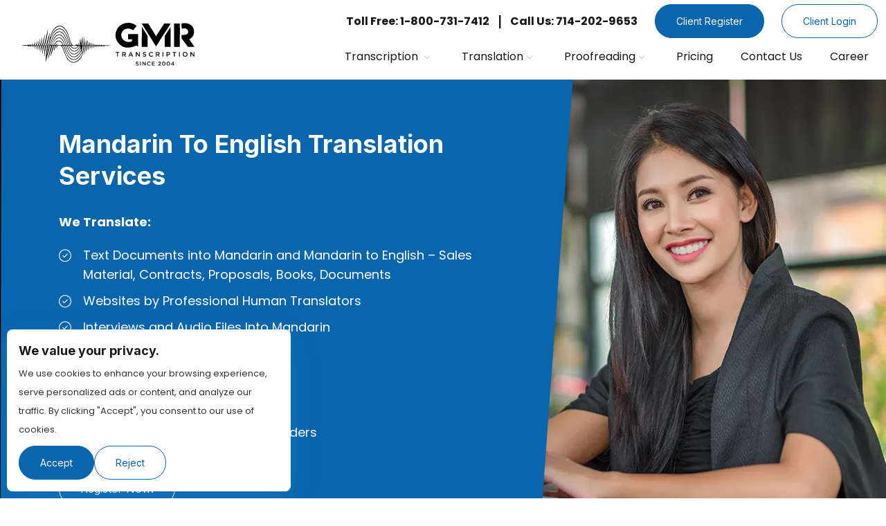

--- FILE ---
content_type: text/html; charset=utf-8
request_url: https://www.gmrtranscription.com/mandarin-english-translation
body_size: 10106
content:
<!DOCTYPE html>

<html lang="en">
<head>
    <meta name="viewport" content="width=device-width" />
    <meta name="robots" content="max-image-preview:large" />

    <title>Best Mandarin Translation Services &#x2013; Mandarin to English Translation</title>

    <meta name="description" content="GMR Transcription &amp; Translation Services is one of the leading multilingual translation agency offers a high quality Mandarin (Chinese) to English Translation" />

    <meta name="keywords" content="Mandarin to English translation, translate mandarin to English, mandarin language translator, Cantonese translation, mandarin Chinese translation" />

    <link rel="canonical" href="https://www.gmrtranscription.com/mandarin-english-translation" />




    <link rel="preload" href="https://kit.fontawesome.com/2e5d64ff5c.css" as="font" type="font/woff2" crossorigin>



    <link rel="stylesheet" type="text/css" href="/theme2/css/bootstrap.min.css">

    <link rel="stylesheet" type="text/css" href="/css/gmrsite.min.css">


    <link rel="shortcut icon" href="/images/favicon.ico" type="image/x-icon">
    <link rel="icon" href="/images/favicon.ico" type="image/x-icon">
    <!--[if lt IE 9]>
        <script src="https://oss.maxcdn.com/libs/html5shiv/3.7.0/html5shiv.js"></script>
        <script src="https://oss.maxcdn.com/libs/respond.js/1.4.2/respond.min.js"></script>
    <![endif]-->





    <link rel="dns-prefetch" href="https://www.google-analytics.com">
    <link rel="dns-prefetch" href="//connect.facebook.net">


    <link rel="dns-prefetch" href="//secure.livechatinc.com">
    <link rel="dns-prefetch" href="//cdn.livechatinc.com">
    <link rel="dns-prefetch" href="//www.youtube.com">
    <link rel="dns-prefetch" href="//www.google.com">
    <link rel="dns-prefetch" href="//www.google-analytics.com">

    <link rel="dns-prefetch" href="//www.facebook.com">
    <link rel="dns-prefetch" href="//sealserver.trustwave.com">
    <link rel="dns-prefetch" href="//www.googletagmanager.com">
    <link rel="dns-prefetch" href="//www.gstatic.com">
    <link rel="dns-prefetch" href="//fonts.gstatic.com">
    <link rel="dns-prefetch" href="//script.crazyegg.com">

    <link rel="dns-prefetch" href="//www.googleadservices.com">


    <!-- Google Tag Manager -->
    <!-- End Google Tag Manager -->





</head>
<body>
    


<link href="/css/cookiesconsent.css" rel="stylesheet" />


<div id="cookieConsent" class="cookie-popup" style="display:none">
    <h2>We value your privacy.</h2>
    <p>We use cookies to enhance your browsing experience, serve personalized ads or content, and analyze our traffic. By clicking "Accept", you consent to our use of cookies.</p>
    <div class="cookie-buttons">
        <button id="acceptCookies" class="btn-main">Accept</button>
        <button id="rejectCookies" class="btn-border reject">Reject</button>
    </div>
</div>

<script src="/js/cookiesconsentgtm.js"></script>

    <noscript>
        <iframe src="https://www.googletagmanager.com/ns.html?id=GTM-PPXVMM"
                height="0" width="0" style="display:none;visibility:hidden"></iframe>
    </noscript>



    

<header>


    <div class="navigation-area">
        <div class="menu-area">
            <div class="container-fluid">
                <div class="row align-items-center">
                    <div class="col-xxl-2 col-md-4 col-6">
                        <div class="logo-area black-logo">
                            <a title="GMR TRANSCRIPTION" href="/"> <img src="/theme2/images/logo-gmrt.svg" class="img-fluid" alt="GMR TRANSCRIPTION" /></a>
                        </div>
                    </div>
                    <div class="col-xxl-5 col-md-8 custom-width col-6">
                        <div class="menu__block_wrap">
                            <nav class="navbar navbar-expand-xl" id="scroll-nav">
                                <button class="d-flex d-xl-none" type="button" data-bs-toggle="offcanvas" data-bs-target="#main-menu" id="hamburger" onclick="this.classList.toggle('open');">
                                    <svg width="50" height="50" viewBox="0 0 100 100">
                                        <path class="line line1" d="M 20,29.000046 H 80.000231 C 80.000231,29.000046 94.498839,28.817352 94.532987,66.711331 94.543142,77.980673 90.966081,81.670246 85.259173,81.668997 79.552261,81.667751 75.000211,74.999942 75.000211,74.999942 L 25.000021,25.000058" />
                                        <path class="line line2" d="M 20,50 H 80" />
                                        <path class="line line3" d="M 20,70.999954 H 80.000231 C 80.000231,70.999954 94.498839,71.182648 94.532987,33.288669 94.543142,22.019327 90.966081,18.329754 85.259173,18.331003 79.552261,18.332249 75.000211,25.000058 75.000211,25.000058 L 25.000021,74.999942" />
                                    </svg>
                                </button>

                                <div class="offcanvas offcanvas-start" data-bs-scroll="true" data-bs-backdrop="false" id="main-menu">
                                    <div class="main-menu-section">
                                        <div class="navbar-nav">
                                            <div class="nav-item dropdown">

                                                <a class="nav-link" href="/#" id="navbarResourceCenter1" title="Transcription">Transcription <i class="far fa-angle-down d-none d-xl-inline-block"></i></a>
                                                <span aria-expanded="false" class="drp-arrow dropdown-toggle d-flex d-xl-none" data-bs-toggle="dropdown" role="button"> <i class="far fa-plus"></i></span>

                                                <div class="dropdown-menu" aria-labelledby="navbarResourceCenter">
                                                    <a class="dropdown-item" href="/academic-transcription" title="Academic Transcription">Academic Transcription</a>
                                                    <a class="dropdown-item" href="/research-transcription" title="Research Transcription">Research Transcription</a>
                                                    <a class="dropdown-item" href="/court-reporting-transcription" title="Court Reporting Transcription">Court Reporting Transcription </a>
                                                    <a class="dropdown-item" href="/legal-transcription" title="Legal Transcription">Legal Transcription</a>
                                                    <a class="dropdown-item" href="/spanish-transcription" title="Spanish Transcription">Spanish Transcription</a>
                                                    <a class="dropdown-item" href="/business-transcription" title="Business Transcription">Business Transcription</a>
                                                    <a class="dropdown-item" href="/title-ix-transcription" title="Title IX Transcription">Title IX Transcription</a>
                                                    <a class="dropdown-item all-serv-link" href="/transcription-services" title="Explore All Service">Explore All Service</a>
                                                </div>


                                            </div>


                                            <div class="nav-item dropdown">
                                                <a class="nav-link" href="/translation-service" id="navbarResourceCenter2" title="Translation">Translation<i class="far fa-angle-down d-none d-xl-inline-block"></i></a>
                                                <span aria-expanded="false" class="drp-arrow dropdown-toggle d-flex d-xl-none" data-bs-toggle="dropdown" role="button"> <i class="far fa-plus"></i></span>
                                                <div class="dropdown-menu" aria-labelledby="navbarResourceCenter">
                                                    <a class="dropdown-item" href="/academic-translation" title="Academic Translation Services">Academic Translation Services</a>
                                                    <a class="dropdown-item" href="/document-translation" title="Document Translation Services">Document Translation Services </a>
                                                    <a class="dropdown-item" href="/business-translation" title="Business Translation Services">Business Translation Services</a>
                                                    <a class="dropdown-item" href="/language-localization" title="Localization Services">Localization Services</a>
                                                    <a class="dropdown-item" href="/english-spanish-translation" title="English to Spanish Translation">English to Spanish Translation</a>
                                                    <a class="dropdown-item" href="/spanish-english-translation" title="Spanish to English Translation">Spanish to English Translation</a>
                                                    <a class="dropdown-item" href="/mandarin-english-translation" title="Mandarin to English Translation">Mandarin to English Translation</a>
                                                    <a class="dropdown-item" href="/english-mandarin-translation" title=" English to Mandarin Translation">English to Mandarin Translation</a>
                                                    <a class="dropdown-item" href="/text-to-text-translation" title="Text-to-Text Translation">Text-to-Text Translation</a>
                                                    <a class="dropdown-item" href="/english-arabic-translation" title="English to Arabic Translation">English to Arabic Translation</a>
                                                    <a class="dropdown-item" href="/employee-handbook-translation" title="Employee Handbook Translation">Employee Handbook Translation</a>

                                                </div>
                                            </div>


                                            <div class="nav-item dropdown">
                                                <a class="nav-link" href="/proofreading-services" id="navbarResourceCenter3" title="Proofreading">Proofreading<i class="far fa-angle-down d-none d-xl-inline-block"></i></a>
                                                <span aria-expanded="false" class="drp-arrow dropdown-toggle d-flex d-xl-none" data-bs-toggle="dropdown" role="button"> <i class="far fa-plus"></i></span>
                                                <div class="dropdown-menu" aria-labelledby="navbarResourceCenter">
                                                    <a class="dropdown-item" href="/business-document-proofreading" title="Business Document Proofreading">Business Document Proofreading</a>
                                                    <a class="dropdown-item" href="/marketing-proofreading" title="Marketing Proofreading">Marketing Proofreading </a>
                                                    <a class="dropdown-item" href="/academic-proofreading" title="Academic Proofreading">Academic Proofreading</a>
                                                    <a class="dropdown-item" href="/author-proofreading" title="Author Proofreading">Author Proofreading</a>
                                                </div>
                                            </div>



                                            <div class="nav-item"> <a class="nav-link" href="/prices" title="Pricing">Pricing</a></div>
                                            <div class="nav-item"> <a class="nav-link" href="/contactus" title="Contact Us">Contact Us</a></div>
                                            <div class="nav-item"> <a class="nav-link" data-bs-toggle="modal" rel="nofollow" data-bs-target="#exampleModal" title="Careers">Career</a></div>

                                            <div class="nav-item"><a class="nav-link btn-main menu-cta d-block d-md-none" href="/registration"><i class="fa fa-user me-3"></i> Client Register</a></div>
                                        </div>
                                    </div>
                                </div>
                            </nav>
                        </div>
                    </div>
                    <div class="col-xxl-5 col-md-12 col-12 custom-width custom-head">
                        <div class="nav-right">
                            <div class="nav-item d-flex call-details">
                                <a class="nav-link" href="tel:1-800-731-7412" title="Toll Free">Toll Free: 1-800-731-7412</a>
                                <span>|</span>
                                <a class="nav-link" href="tel:714-202-9653" title="Call Us">Call Us: 714-202-9653</a>
                            </div>

                                <div class="nav-item"> <a class="btn-main" href="/registration" title="Client Register">Client Register</a></div>
                                <div class="nav-item"> <a class="btn-border" href="/account/clientlogin" title="Client Login">Client Login</a></div>

                        </div>
                    </div>

                </div>
            </div>
        </div>
    </div>


</header>
<div class="scroller_anchor"></div>

<div class="modal team-modal career-model fade" id="exampleModal" tabindex="-1" aria-labelledby="exampleModalLabel" aria-hidden="true">
    <div class="modal-dialog modal-dialog-centered modal-lg">
        <div class="modal-content">
            <div class="modal-header">
                <h3 class="model-title"></h3>
                <button type="button" class="close" data-bs-dismiss="modal" aria-label="Close"> <span aria-hidden="true">&times;</span> </button>
            </div>
            <div class="modal-body">
                <div class="team-modal-info">


                    <p style="text-align:justify;">
                        We are not taking direct applications from transcriptionists. We recruit from job boards and forums like Flex jobs, Transcription Essentials, Transcription Certification Institute, and Wahm.com. Feel free to upload your resume on these boards so we can reach out if interested in working with you.
                    </p>



                    <p style="text-align:justify;"><strong>Please do not register on the GMR website because it is for clients. We will not respond to your inquiries.</strong></p>

                    <p style="text-align:center;">Thank you.</p>
                </div>
            </div>
            <div class="modal-footer">
                <button type="button" class="btn-main" data-bs-dismiss="modal">Close</button>

            </div>
        </div>
    </div>
</div>





    <div>
        


<section class="inner-section-divider">
   <div class="inner-vertical-banner">
      <div class="container">
         <div class="row align-items-center">
            <div class="col-xxl-8 col-xl-7 col-lg-8 col-md-12 col-sm-12 col-12">
               <div class="inner-banner-caption">
                  <h1>Mandarin To English Translation Services</h1>
                  <p><strong>We Translate:</strong></p>
                  <ul class="check-list-banner">
                     <li>Text Documents into Mandarin and Mandarin to English – Sales Material, Contracts, Proposals, Books, Documents</li>
                     <li>Websites by Professional Human Translators</li>
                     <li>Interviews and Audio Files Into Mandarin</li>
                     <li>Technical Documents</li>
                     <li>Videos</li>
                     <li>Investigations</li>
                     <li>Documentation for Mandarin Readers</li>
                  </ul>
                  <a href="/registration" class="btn-border" title="Register Now!">Register Now!</a>
               </div>
            </div>
         </div>
      </div>
      <div class="vertical-banner-img webp-img-cont" data-background-image="/theme2/images/english-mandarin-translation-bg.jpg" style="background-image: url(/theme2/images/english-mandarin-translation-bg.webp)"></div>
   </div>
</section>
<section class="inner-section-divider">
   <div class="container">
      <h2 class="inner-heading mb-0">Our Text-To-Text Translation Rate Is $0.30 per Word Translated With a $100 Minimum</h2>
      <div class="row mt-5">
         <div class="col-md-12">
            <div class="inner-page-content">
               <p>GMR can translate voice recorded in English, or documents written in English into Mandarin by our professional network of Mandarin translators. Our rates for English to Mandarin or Mandarin to English recording is based on minutes of audio or video recording; while the rate for Mandarin translation of documents is based on the number of pages with up to 350 words per page <a href="/prices#SpT2TTranscription" target="_blank" title="Rate">(See Rates)</a>.</p>
               <p>Translation of voice files is slightly more expensive than simple transcription due to the extra time it takes to translate accurately. However, our rates are some of the most affordable in the industry.</p>
               <p>Remember, when you upload your voice files, please type "English to Mandarin" or "Mandarin to English" in the special instructions box.</p>
               <p>GMR Transcription is a proud corporate member of the American Translators Association (ATA).</p>
               <p><strong>Please note: Mandarin audio translation is only available in 48-hour turnaround times or greater.</strong></p>
               <p><a href="/contactus" title="Contact us">Contact us</a> or call 1-800-731-7412 for your Mandarin To English Translation needs.</p>
            </div>
         </div>
      </div>
   </div>
</section>


<section>
   <div class="three-simple-steps-section inner-section-divider-bg pad-70 business-trnsc-step-wrapper ">
      <div class="container">
         <div class="text-center">
            <h2 class="inner-heading mb-5">Rates</h2>
         </div>
         <div class="row mt-5 justify-content-center">
            <div class="col-xxl-3 col-xl-3 col-lg-4 col-md-6 col-12">
               <div class="service-box">
                  <div class="serv-info justify-content-center">
                     <div class="serv-icon">
                        <img src="theme2/images/text-translation.svg" alt="Upload Your Content">
                     </div>
                  </div>
                  <div class="serv-content">
                     <p><strong>Text to text translation (to or from English)</strong> : $0.30 per word translated with a $100 order minimum.</p>
                  </div>
               </div>
            </div>
            <div class="col-xxl-3 col-xl-3 col-lg-4 col-md-6 col-12">
               <div class="service-box">
                  <div class="serv-info justify-content-center">
                     <div class="serv-icon">
                        <img src="theme2/images/text-transcription.svg" alt="We Translate">
                     </div>
                  </div>
                  <div class="serv-content">
                     <p><strong>Text to text transcription only</strong> : $0.15 per word translated with a $100 order minimum.</p>
                  </div>
               </div>
            </div>
            <div class="col-xxl-3 col-xl-3 col-lg-4 col-md-6 col-12">
               <div class="service-box">
                  <div class="serv-info justify-content-center">
                     <div class="serv-icon">
                        <img src="theme2/images/audio-text-translation.svg" alt="Get Document">
                     </div>
                  </div>
                  <div class="serv-content">
                     <p><strong>Audio to text translation (to or from English)</strong> : $20.00 per audio minute with a $200 order minimum.</p>
                  </div>
               </div>
            </div>
            <div class="col-xxl-3 col-xl-3 col-lg-4 col-md-6 col-12">
               <div class="service-box">
                  <div class="serv-info justify-content-center">
                     <div class="serv-icon">
                        <img src="theme2/images/audio-text-transcription.svg" alt="Get Document">
                     </div>
                  </div>
                  <div class="serv-content">
                     <p><strong>Audio to text transcription only</strong> : $15.00 per audio minute with a $200 order minimum.</p>
                  </div>
               </div>
            </div>
            <div class="text-center">
               <a href="/registration" class="btn-main" title="Register Now!">Register Now!</a>
            </div>
         </div>
      </div>
   </div>
</section>

    </div>



<section class="inner-section-divider">
    <div class="register-and-contact-cta-section">
        <div class="container">
            <div class="row">
                <div class="col-xxl-6 col-xl-6 col-lg-6 col-md-6 col-sm-12 col-12">
                    <div class="register-and-contact-cta-main">
                        <p class="inner-heading">Get Started Now</p>
                        <p>
                            Looking for some quality transcripts of your audio, video, or document? We can do
                            the job right and on time!
                        </p>
                        <a href="/registration" class="btn-border border-blk mt-5" title="Register Now">
                            Register Now
                        </a>
                    </div>
                </div>
                <div class="col-xxl-6 col-xl-6 col-lg-6 col-md-6 col-sm-12 col-12">
                    <div class="register-and-contact-cta-main have-a-large-project-main">
                        <p class="inner-heading text-white">Have a Large Project?</p>
                        <p class="text-white">
                            It's time to say no to longer turnarounds and poor-quality transcripts.
                            We have the resources to meet your project demands, just the way you want!
                        </p>
                        <a href="tel:7142029653" class="btn-border border-wht-bk-wht mt-5" title="Call Now">
                            Call Now
                        </a>
                    </div>
                </div>
            </div>
        </div>
    </div>
</section>
<section>
    <div class="certificates-and-proud-members-section">
        <div class="container">
            <div class="row align-items-center">
                <div class="col-md-6">
                    <div class="certificates-inner-section">
                        <p class="heading">Certificates</p>
                        <div class="row">
                            <div class="col-xxl-3 col-xl-3 col-lg-3 col-md-6 col-sm-6 col-6">
                                <div class="certificates-proud-members-icon">
                                    <picture class="lozad-picture">
                                        <source data-srcset="/theme2/images/small-business-trend.webp" type="image/webp">
                                        <img data-src="/theme2/images/small-business-trend.png" class="img-fluid" alt="Small Business Trend">
                                    </picture>
                                </div>
                            </div>
                            <div class="col-xxl-3 col-xl-3 col-lg-3 col-md-6 col-sm-6 col-6">
                                <div class="certificates-proud-members-icon">
                                    <picture class="lozad-picture">
                                        <source data-srcset="/theme2/images/women-owned.webp" type="image/webp">
                                        <img data-src="/theme2/images/women-owned.png" class="img-fluid" alt="Women Owned">
                                    </picture>
                                </div>
                            </div>
                            <div class="col-xxl-3 col-xl-3 col-lg-3 col-md-6 col-sm-6 col-6">
                                <div class="certificates-proud-members-icon">
                                    <picture class="lozad-picture">
                                        <source data-srcset="/theme2/images/mbe.webp" type="image/webp">
                                        <img data-src="/theme2/images/mbe.png" class="img-fluid" alt="MBE">
                                    </picture>
                                </div>
                            </div>
                            <div class="col-xxl-3 col-xl-3 col-lg-3 col-md-6 col-sm-6 col-6">
                                <div class="certificates-proud-members-icon">
                                    <picture class="lozad-picture">
                                        <source data-srcset="/theme2/images/pci-dss.webp" type="image/webp">
                                        <img data-src="/theme2/images/pci-dss.png" class="img-fluid" alt="Pci Compliance">
                                    </picture>
                                </div>
                            </div>
                        </div>
                    </div>
                </div>
                <div class="col-md-6 mt-5 mt-md-0 ">
                    <div class="certificates-inner-section">
                        <p class="heading">Proud Members Of</p>
                        <div class="row">
                            <div class="col-xxl-3 col-xl-3 col-lg-3 col-md-6 col-sm-6 col-6">
                                <div class="certificates-proud-members-icon">
                                    <picture class="lozad-picture">
                                        <source data-srcset="/theme2/images/aaert.webp" type="image/webp">
                                        <img data-src="/theme2/images/aaert.png" class="img-fluid" alt="Aaert">
                                    </picture>
                                </div>
                            </div>
                            <div class="col-xxl-3 col-xl-3 col-lg-3 col-md-6 col-sm-6 col-6">
                                <div class="certificates-proud-members-icon">
                                    <picture class="lozad-picture">
                                        <source data-srcset="/theme2/images/ata.webp" type="image/webp">
                                        <img data-src="/theme2/images/ata.png" class="img-fluid" alt="Ata">
                                    </picture>
                                </div>
                            </div>
                            <div class="col-xxl-3 col-xl-3 col-lg-3 col-md-6 col-sm-6 col-6">
                                <div class="certificates-proud-members-icon">
                                    <picture class="lozad-picture">
                                        <source data-srcset="/theme2/images/forbes.webp" type="image/webp">
                                        <img data-src="/theme2/images/forbes.png" class="img-fluid" alt="Forbes">
                                    </picture>
                                </div>
                            </div>
                            <div class="col-xxl-3 col-xl-3 col-lg-3 col-md-6 col-sm-6 col-6">
                                <div class="certificates-proud-members-icon ps-0">
                                    <picture class="lozad-picture">
                                        <source data-srcset="/theme2/images/Inc.webp" type="image/webp">
                                        <img data-src="/theme2/images/Inc.png" class="img-fluid" alt="Inc">
                                    </picture>
                                </div>
                            </div>
                        </div>
                    </div>
                </div>
            </div>
        </div>
    </div>
</section>
<section>
    <div class="download-app-section">
        <div class="container">
            <div class="row align-items-center justify-content-center">
                <div class="col-xxl-7 col-xl-7 col-lg-7 col-md-7 col-sm-12 col-12">
                   


                    <div class="download-app-content">
                        <p>Easy2Transcribe</p>
                        <p>Our transcription services are in the palm of your hand. Record, upload, and download completed transcripts all from your mobile device with our new app, <a href="/easy2transcribe" title="Easy2Transcribe!">Easy2Transcribe!</a></p>
                    </div>




                </div>
                <div class="col-xxl-5 col-xl-5 col-lg-5 col-md-5 col-sm-12 col-12">
                    <div class="app-link">
                        <p>Download on the App Store or Play Store</p>
                        <a href="https://itunes.apple.com/ie/app/easy2transcribe/id1027782220?mt=8" rel="nofollow noopener" target="_blank"
                           title="Get GMR Transcription Apps On Apple Store">

                            <picture class="lozad-picture">
                                <source data-srcset="/theme2/images/appstore.webp" type="image/webp">
                                <img data-src="/theme2/images/appstore.png" class="img-fluid" alt="Apple Store">
                            </picture>

                        </a>
                        <a href="https://play.google.com/store/apps/details?id=com.gmrt" rel="nofollow noopener" target="_blank"
                           title="Get GMR Transcription Apps On Play Store">

                            <picture class="lozad-picture">
                                <source data-srcset="/theme2/images/googleplay.webp" type="image/webp">
                                <img data-src="/theme2/images/googleplay.png" class="img-fluid" alt="Google Play">
                            </picture>

                        </a>
                    </div>
                </div>
            </div>
        </div>
    </div>
</section>












    
<footer>
    <div class="footer-bg">
        <div class="container">
            <div class="row">
                <div class="col-xl-8 col-lg-8 col-md-12">
                    <div class="row">
                        <div class="col-xl-3 col-lg-3 col-md-3 col-sm-6 col-6">
                            <ul class="footer-links useful-links">



                                <li><a href="/about-us" title="About Us">About Us</a></li>
                                <li><a href="/media" title="In The News">In The News</a></li>
                                <li><a href="/clients" title="Clients">Clients</a></li>
                                <li><a href="/testimonials" title="Testimonials">Testimonials</a></li>
                                <li><a href="/faq" title="FAQ">FAQ</a></li>
                                <li><a href="/affiliate" title="Affiliate">Affiliate</a></li>                              


                            </ul>
                        </div>
                        <div class="col-xl-3 col-lg-3 col-md-3 col-sm-6 col-6">
                            <ul class="footer-links useful-links">





                                <li><a href="/transcription-services" title="Transcription">Transcription</a></li>
                                <li><a href="/translation-service" title="Translation">Translation</a></li>

                                <li><a href="/proofreading-services" title="Proofreading">Proofreading</a></li>
                                <li><a href="/contactus" title="Contact Us">Contact Us</a></li>

                                <li><a href="/write-for-us" title="Write for Us">Write for Us</a></li>
                                <li><a href="/human-transcription-api" title="Transcription API">Transcription API</a></li>





                            </ul>
                        </div>
                        <div class="col-xl-3 col-lg-3 col-md-3 col-sm-6 col-6">
                            <ul class="footer-links useful-links">

                                <li><a href="/refer-a-friend" title="Refer a Friend">Refer a Friend</a></li>
                                <li><a href="/confidential" title="Confidentiality">Confidentiality</a></li>
                                <li><a href="/privacypolicy" title="Privacy Policy">Privacy Policy</a></li>
                                <li><a href="/terms" title="Terms and Conditions">Terms and Conditions</a></li>
                                <li><a href="/free-transcript" title="Transcription Report">Transcription Report</a></li>







                            </ul>
                        </div>
                        <div class="col-xl-3 col-lg-3 col-md-3 col-sm-6 col-6">
                            <ul class="footer-links useful-links">



                                <li><a href="/scholarship/scholarshiphome" title="Scholarship">Scholarship</a></li>
                                <li><a href="/blog" title="Blog">Blog</a></li>
                                <li><a href="/locations/new-york" title="New York">New York </a></li>
                                <li><a href="/sitemap" title="Sitemap">Sitemap</a></li>
                                <li><a href="/case-study/research-library-transcription" title="Case Study">Case Study</a></li>







                            </ul>
                        </div>
                    </div>
                </div>
                <div class="col-xl-4 col-lg-4 col-md-12">
                    <ul class="footer-links footer-right-links">
                        <li>
                            <a href="mailto:info@gmrtranscription.com" title="Email Us"><i class="fas fa-envelope"></i><span>info@gmrtranscription.com</span></a>
                        </li>
                        <li class="d-flex call-details">
                            <i class="fas fa-phone"></i>
                            <a href="tel:18007317412" title="Toll Free">1-800-731-7412</a>
                            <span>|</span>
                            <a href="tel:7142029653" title="Call Us">714-202-9653</a>
                        </li>
                        <li>
                            <i class="fas fa-map-marker-alt"></i><span>
                                2552 Walnut Ave. Suite 100,
                                Tustin,<br>California - 92780
                            </span>
                        </li>
                    </ul>
                    <div class="badge-area">
                        <a href="https://www.yelp.com/biz/gmr-transcription-services-tustin" title="Yelp" class="single-badge" target="_blank">

                            <picture class="lozad-picture">
                                <source data-srcset="/theme2/images/yelp-seal.webp" type="image/webp">
                                <img data-src="/theme2/images/yelp-seal.png" class="img-fluid" alt="yelp">
                            </picture>
                        </a>
                        <a href="https://www.repugen.com/reviews/gmrtranscription" title="RepuGen Certified Testimonials! Build Reputation. Measure Satisfaction." target="_blank">

                            <img data-src="https://www.repugen.com/repugen/badge-generator/bf052153-9bb8-4fba-ab10-c0833e0930e3" class="img-fluid lozad" alt="Build Reputation. Measure Satisfaction." />
                        </a>



                        <a title="Review Us on Google" class="single-badge" href="https://www.google.com/maps/place/GMR+Transcription+Services,+Inc./@33.7165817,-117.8110631,17z/data=!3m1!4b1!4m14!1m6!3m5!1s0x80dcdc0ca99e1019:0x17563b7a0dfd09db!2sGMR+Transcription+Services,+Inc.!8m2!3d33.7165773!4d-117.8088744!3m6!1s0x80dcdc0ca99e1019:0x17563b7a0dfd09db!8m2!3d33.7165773!4d-117.8088744!9m1!1b1" title="Google" target="_blank">

                            <picture class="lozad-picture">
                                <source data-srcset="/theme2/images/google-plus-seal.webp" type="image/webp">
                                <img data-src="/theme2/images/google-plus-seal.png" class="img-fluid" alt="Review Us on Google">
                            </picture>
                        </a>


                     


                    </div>
                </div>
            </div>
            <div class="location-link-foot">
                <div class="row">
                    <div class="col-md-12">
                        <ul>




                           








                        </ul>
                    </div>
                </div>
            </div>
        </div>
        <div class="copyright-bg">
            <div class="container">
                <div class="row align-items-center">
                    <div class="col-lg-8 col-md-8 col-12">
                        <div class="copyright-l mb-3 mb-md-0">
                            <p><i class="far fa-copyright"></i> 2004 - 2025  GMR Transcription Services, Inc.</p>
                        </div>
                    </div>
                    <div class="col-lg-4 col-md-4 col-12">
                        <div class="copyright-r">
                            <div class="get-social">
                                <a target="_blank" href="https://www.facebook.com/gmrtranscriptioncompany" title="Facebook"><i class="fab fa-facebook-f"></i></a>

                                <a target="_blank" " href="https://www.google.com/maps/place/GMR+Transcription+Services,+Inc./@30.7621401,-116.6662962,3z/data=!4m8!1m2!2m1!1sgmr+transcription!3m4!1s0x80dcdc0ca99e1019:0x17563b7a0dfd09db!8m2!3d33.7165773!4d-117.8088744" title="Directions"><i class="fa-solid fa-location-dot"></i></a>

                                <a target="_blank" href="https://x.com/gmrtranscripts" title="Twitter"><i class="fab fa-x-twitter"></i></a>

                                <a target="_blank" href="https://www.linkedin.com/company/gmr-transcription-services-inc-" title="LinkedIn"><i class="fa-brands fa-linkedin-in"></i></a>

                                <a target="_blank" href="https://www.youtube.com/user/gmrtranscription" title="YouTube"><i class="fa-brands fa-youtube"></i></a>

                                <a target="_blank" href="https://in.pinterest.com/gmrtranscripts/" title="Pinterest"><i class="fa-brands fa-pinterest"></i></a>
                            </div>
                        </div>
                    </div>
                </div>
            </div>
        </div>
    </div>
</footer>
<a class="scroll-to-top fade" rel="nofollow" title="Back to Top"><i class="fal fa-arrow-up"></i></a>

<div class="fixed_cta new-cta-primary">
    <a href="/registration" title="Client Register"><i class="fal fa-user-plus me-2"></i> CLIENT REGISTER</a>
    <a href="tel:1-800-731-7412" title="Call Us"><i class="fal fa-phone me-2"></i> CALL US</a>
</div>











    <script type="text/javascript" src="/theme2/js/jquery-3.5.1.min.js"></script>

    <script src="/theme2/js/bootstrap.min.js"></script>

    <script src="/theme2/assets/js/lozad.min.js"></script>

    <script src="/theme2/js/owl.carousel.min.js"></script>




    <link rel="stylesheet" type="text/css" href="/theme2/css/jquery.fancybox.min.css">

    <link rel="stylesheet" type="text/css" href="/theme2/css/inner.css">

    <link rel="stylesheet" type="text/css" href="/theme2/css/owl.carousel.min.css">











    <script type="text/javascript">

        // Initialize library to lazy load images

        var observer = lozad('.lozad', {
            threshold: 0.1,
            load: function (el) {
                el.src = el.getAttribute("data-src");

            }
        })

        // Picture observer
        // with default `load` method

        //var pictureObserver = lozad('.lozad-picture', {
        //    threshold: 0.1
        //})

        observer.observe()

        // pictureObserver.observe()



        const picture_observer = lozad('.lozad-picture', {
            load: function (el) {
                $(el).find('source').each(function () { $(this).attr('srcset', $(this).attr('data-srcset')) })
                $(el).find('img').each(function () { $(this).attr('src', $(this).attr('data-src')) })
            }
        });
        picture_observer.observe();









    </script>









    <script src="/theme2/js/jquery.fancybox.min.js"></script>

    <script src="/theme2/js/webp.js"></script>

    <script src="/theme2/js/common.js"></script>

    <script src="/theme2/js/popper.min.js"></script>




    <link rel="stylesheet" type="text/css" href="https://kit.fontawesome.com/2e5d64ff5c.css">

    <link href="https://fonts.googleapis.com/css2?family=Inter:wght@100;200;300;400;500;600;700;800;900&family=Poppins:wght@200;300;400;500;600;700&display=swap" rel="stylesheet">







    <script>

        $(document).ready(function () {
            $(window).scroll(function () {
                if ($(this).scrollTop() > 50) {
                    $('#scroll').fadeIn();
                } else {
                    $('#scroll').fadeOut();
                }
                if ($(window).width() < 768) {
                    if ($(this).scrollTop() > 50) {
                        $('.fixed_cta').fadeIn();
                    } else {
                        $('.fixed_cta').fadeOut();
                    }
                }
            });
            $('#scroll').click(function () {
                $("html, body").animate({
                    scrollTop: 0
                }, 600);
                return false;
            });
        });


    </script>






</body>
</html>


--- FILE ---
content_type: text/css
request_url: https://www.gmrtranscription.com/css/gmrsite.min.css
body_size: 11792
content:
body,header{padding:0;width:100%}.logo-area img,header .navigation-area.menu-fix{animation-name:fadeInDown;animation-fill-mode:none}.custom-wow.animated,.open>.dropdown-menu{opacity:1;visibility:visible}.custom-wow,.dropdown-menu{visibility:hidden;opacity:0}*{margin:0;padding:0;outline:0 !important;box-sizing:border-box}html{font-size:62.5%}body,p,ul li{font-size:1.6rem;color:#444}body{font-family:Inter,sans-serif;margin:.01rem 0 0;font-weight:400;background-color:#fff;overflow-x:hidden}.container,.container-fluid,.container-lg,.container-md,.container-sm,.container-xl,.container-xxl,.row>*{padding:0 15px}.row{margin:0 -15px}b,strong{font-weight:700}p,ul li{line-height:2.7rem;font-family:Poppins,sans-serif}ol,ul{padding-left:0;color:#444}.btn-block,h1,h2,h3{font-family:Inter,sans-serif}.nav-link,blockquote{font-family:Poppins,sans-serif}h1,h2,h3,h4,h5,h6{color:#191919;font-weight:700}a,button,input[type=submit]{color:#0965ac;text-decoration:none;cursor:pointer;display:inline-block;transition:.3s ease-in-out}a:focus,a:hover,button:focus,button:hover{color:#191919;text-decoration:none;outline:0 !important}::-moz-selection{color:#fff;background:#0965ac}::selection{color:#fff;background:#0965ac}.pointer-event-none{pointer-events:none}.toast-message{font-size:16px !important}.pad-50{padding:50px 0}.pad-70{padding:70px 0}.pad-90{padding:90px 0}.pad-110{padding:110px 0}.section-divider{margin:0 0 110px}.heading{font-weight:700;font-size:4.5rem;line-height:5.5rem;position:relative;margin:0 0 15px;display:inline-block;color:#191919}.btn-border,.btn-main{display:inline-flex;padding:13px 30px;text-decoration:none;font-size:14px;text-transform:capitalize;transition:.3s ease-in-out}.btn-main{align-items:center;justify-content:center;color:#fff !important;background-color:#0965ac;border:1px solid #0965ac;border-radius:30px}.btn-border,.btn-main:focus,.btn-main:hover{background-color:transparent;border:1px solid #0965ac}.btn-main:focus,.btn-main:hover{color:#0965ac !important}.btn-border{align-items:center;justify-content:center;color:#0965ac;border-radius:30px}.btn-border.border-blk:focus,.btn-border.border-blk:hover,.btn-border.border-wht:focus,.btn-border.border-wht:hover,.btn-border:focus,.btn-border:hover{border:1px solid #0965ac;background-color:#0965ac;color:#fff}.btn-border.border-blk,label.error,span.error{background-color:transparent}.btn-border.border-wht,.btn-border.border-wht-bk-wht{background-color:transparent;border:1px solid #fff;color:#fff}.btn-border.border-blk{border:1px solid #191919;color:#191919}.btn-border.border-wht-bk-wht:focus,.btn-border.border-wht-bk-wht:hover{border:1px solid #fff;background-color:#fff;color:#191919}header{position:sticky;top:0;left:0;z-index:99;width:100%;padding:0;animation-duration:.5s;transition:.3s all ease-in-out}header .navigation-area.menu-fix{background-color:#0965ac;box-shadow:0 0 15px rgba(0,0,0,.08);padding:0;width:100%;z-index:2}.logo-area a{display:block}.logo-area img{animation-duration:.6s;max-width:145px}.logo-area.black-logo img{max-width:250px;padding:15px 0 4px}.menu-fix .logo-area img{animation-duration:.8s;animation-name:fadeInUp;animation-fill-mode:none}.custom-wow{transition:.3s ease-in-out}.custom-wow.animated.fadeInUp{animation-name:fadeInUp}.custom-wow.animated.fadeInRight{animation-name:fadeInRight}.custom-wow.animated.fadeInLeft{animation-name:fadeInLeft}.custom-wow.animated.fadeInDown{animation-name:fadeInDown}.animated{animation-duration:1s;animation-fill-mode:both}.animated.delay-1s{animation-delay:1s}.animated.delay-1-2s{animation-delay:1.2s}.animated.delay-1-3s{animation-delay:1.3s}.animated.delay-1-4s{animation-delay:1.4s}.animated.delay-1-5s{animation-delay:1.5s}.animated.delay-1-6s{animation-delay:1.6s}.menu-area{padding:0 16px;background:#fff}.nav-item{margin-left:40px}.nav-item:first-child{margin-left:0}.main-menu-section .dropdown .nav-link .fa-angle-down{color:#ccc;font-size:12px;margin:0 4px}.nav-link{color:#191919;font-weight:400;font-size:1.6rem;line-height:2.4rem;position:relative;padding:37px 0 !important;text-transform:capitalize}.nav-link:focus,.nav-link:hover{color:#191919}.navbar.navbar-expand-lg,.navbar.navbar-expand-xl{padding:0}.nav-item.active .nav-link{text-decoration:none !important;color:#191919}.nav-link.nav-btn{background-color:#191919;color:#fff;padding:10px 25px !important;border-radius:30px;text-align:center;box-shadow:0 5px 25px rgba(75,132,255,.2)}.nav-link.nav-btn:hover{background-color:#191919;color:#fff}.dropdown-menu .dropdown-item:hover,.footer-links li i,.scroll-to-top{color:#fff;background-color:#0965ac}.main-menu-section{display:flex;justify-content:space-between;align-items:center}.nav-right{display:flex;justify-content:flex-end;align-items:center}.nav-right .nav-item{display:flex;justify-content:center;align-items:center;margin-left:25px}.nav-right .call-details a{font-weight:700;font-size:1.6rem;line-height:1.9rem}.dropdown-menu .dropdown-item,.footer-right-links .call-details a{line-height:2.5rem;font-size:1.5rem}.nav-right .call-details span{padding:0 12px;font-weight:700;color:#191919}.scroll-to-top{position:fixed;right:20px;bottom:20px;cursor:pointer;transition:.3s ease-in-out;opacity:0;z-index:99;transform-origin:bottom center;transform:rotate(-90deg) scale(0) translateX(85px);width:40px;height:40px;display:inline-block;border-radius:50%;padding:0;text-align:center;line-height:50px;font-size:2.5rem;box-shadow:0 5px 25px rgba(0,0,0,.2)}.check-list li,.dropdown-submenu{position:relative}.scroll-to-top.fade.in{opacity:1;transform:rotate(0) scale(1) translateX(0)}.scroll-to-top .nav-right{display:flex;justify-content:center;align-items:center;flex-wrap:wrap}.scroll-to-top:hover{color:#fff;background-color:#1b1b1b;animation:1s ease-in-out float-icon}.dropdown-menu,label{background-color:#fff}.dropdown-submenu .dropdown-menu{top:0;left:100%;margin-top:-1px}.open>.dropdown-menu{transform:scaleY(1);height:auto}.dropdown-toggle::after,.fixed_cta{display:none}.dropdown-menu{width:295px;padding:10px;border:none;margin:0 auto;box-shadow:0 10px 35px rgba(0,0,0,.07);left:0;right:0;transform:translateY(20px);display:block;transition:.3s ease-in-out}.dropdown-menu .dropdown-item{padding:12px;display:block;color:#111;background-color:#fff;border-bottom:1px solid #eee;white-space:unset}.dropdown-menu .dropdown-item.all-serv-link{font-weight:700;font-size:1.4rem}.dropdown-menu .dropdown-item:last-child{border-bottom:none}.get-social{display:flex;align-items:center;justify-content:none}.get-social a{color:#fff;margin:0 20px 0 0}.form-control{height:54px;border:none;font-size:1.4rem;background-color:rgba(247,245,245,.7);border-radius:5px;padding:10px 15px}.form-control:focus{box-shadow:none;border:1px solid #fff}label{z-index:9;padding:0 10px;font-weight:600}label.error{padding:0;margin:0;font-weight:400;color:#fff}.form-group{margin-bottom:28px}textarea.form-control{min-height:105px}span.error{padding:0;margin:0 0 10px;font-weight:400;color:#ed1c24 !important;display:block}.form-control.error{border:1px solid #ed1c24 !important}.check-list li{list-style-type:none;padding-left:25px;margin-bottom:8px}.check-list li::before{font-family:"Font Awesome 6 Pro";content:"";position:absolute;left:0;top:0;color:#191919}@media(min-width:1400px) and (max-width:1650px){.menu-area .custom-width{flex:0 0 auto;width:83.33333333%}}@media(max-width:1650px){.nav-link{padding:10px 0 !important}}@media(min-width:1200px){.navbar-expand-xl .navbar-collapse{display:block}.navbar-nav{flex-direction:row;align-items:center}.drp-arrow.submenu-arrow{transform:rotate(-90deg);display:inline-block;position:absolute;top:10px;right:10px;color:#fff}.dropdown-submenu:hover>.dropdown-menu,.dropdown:hover>.dropdown-menu{right:0;opacity:1;transform:translateY(0);visibility:visible}.dropdown.second-level .dropdown-menu{right:-100%;left:auto;top:0}.dropdown.second-level>.dropdown-item{display:flex;justify-content:space-between;align-items:center}.offcanvas-start{width:100%}}@media(max-width:1199px){#hamburger,.nav-item:last-child{border:none}.drp-arrow,.head-links{text-align:center}.dropdown.second-level.show-drop .dropdown-menu{max-height:500px;background-color:#0c0c0c}.dropdown.second-level .drp-arrow{width:38px;height:29px;background-color:#0c0c0c;color:#fff}.dropdown-item:focus,.dropdown-item:hover,.nav-item.active .nav-link{background-color:transparent}.dropdown.second-level .dropdown-toggle i{transform:rotate(0) !important}.dropdown.second-level.show-drop .dropdown-toggle i{transform:rotate(45deg) !important}.dropdown.second-level .dropdown-menu .dropdown-item{border-bottom:1px solid #1b1b1b}.nav-link{padding:12px 0 !important;color:#fff}.nav-link.nav-btn{margin-top:15px}.nav-item.active .nav-link{font-weight:600;color:#fff}.drp-arrow{display:block;position:absolute;top:3px;right:3px;width:43px;height:39px;background-color:#fff;color:#0965ac;font-size:1.6rem;z-index:99;display:flex;align-items:center;justify-content:center}.nav-open{position:relative;transition:.3s}.dropdown-item{flex-basis:100%;white-space:pre-line}.dropdown-submenu .dropdown-menu{background-color:#c8e1fe;padding:0 10px}.dropdown .drp-arrow i{transform:rotate(0);transition:.3s ease-in-out;display:inline-block}.dropdown-submenu.show .drp-arrow i,.dropdown>.drp-arrow.show i,.nav-item.dropdown.show .dropdown-toggle i{transform:rotate(45deg)}.offcanvas-start{width:260px;border-right:none;background-color:#0965ac;overflow:auto;padding:0 0 30px}.nav-item{display:block;width:100%;padding:0 10px;border-bottom:1px solid rgba(255,255,255,.2);margin:0}.nav-item.dropdown.show .dropdown-menu{display:block;visibility:visible;opacity:1}.navbar-nav .dropdown-menu{width:100%;transform:none;padding:0}.drpdown-img{display:none !important}#hamburger{background-color:transparent;cursor:pointer;padding:0}#hamburger .line{fill:none;stroke:#191919;stroke-width:6;transition:stroke-dasharray .6s cubic-bezier(.4,0,.2,1),stroke-dashoffset .6s cubic-bezier(.4,0,.2,1)}#hamburger .line1,#hamburger .line3{stroke-dasharray:60 207;stroke-width:6}#hamburger .line2{stroke-dasharray:60 60;stroke-width:6}#hamburger.open .line1,#hamburger.open .line3{stroke-dasharray:90 207;stroke-dashoffset:-134;stroke-width:6}#hamburger.open .line2{stroke-dasharray:1 60;stroke-dashoffset:-30;stroke-width:6}.dropdown-menu{max-height:0;overflow:hidden;transition:.4s ease-in-out;display:block;min-width:10px;padding:0 7px;border-radius:0;background-color:#fff;box-shadow:0 5px 10px rgba(0,0,0,.03) inset}.dropdown-menu.show{max-height:500px;overflow:visible;visibility:visible;opacity:1}.dropdown-menu .dropdown-item{color:#0965ac;background-color:transparent;border-bottom:1px solid #eee}.dropdown-submenu.show .drp-submenu{max-height:500px;overflow:visible;background-color:#dbe8fb}}.footer-bg{background-color:rgba(233,246,255,.7);padding:80px 0 0;position:relative}.footer-bg p,.footer-bga{font-size:1.3rem;line-height:2.3rem;color:#191919}.footer-links li{list-style-type:none;margin-bottom:12px;display:flex;align-items:baseline}.footer-links li i{margin-right:12px;width:30px;height:30px;border-radius:4px;display:flex;align-items:center;justify-content:center}.footer-links li a,.footer-links li p{display:flex;align-items:baseline;font-size:1.5rem;color:#000}.footer-links li a{border-radius:10px}.footer-links li a:hover{font-weight:700;color:#0965ac}.footer-right-links li a:hover{font-weight:400}.footer-right-links .call-details{justify-content:flex-start;align-items:center}.footer-right-links .call-details span{padding:0 6px;color:#191919;font-size:12px}.badge-area{display:flex;align-items:center;justify-content:flex-start;margin:20px 0 0}.badge-area .single-badge{padding-right:20px}.location-link-foot{border-bottom:1px solid rgba(50,97,150,.2);margin:50px 0 0}.location-link-foot ul{display:flex;align-items:center;justify-content:space-between;flex-wrap:wrap}.location-link-foot ul li{list-style:none}.location-link-foot ul li a{font-weight:500;font-size:1.5rem;color:#a1a1a1}.copyright-bg{padding:20px;margin:0}.copyright-bg a,.copyright-bg p{font-size:1.4rem;line-height:2.4rem;margin:0}.copyright-r{text-align:right}.copyright-r .get-social{display:flex;align-items:center;justify-content:flex-end}.copyright-r .get-social a{color:#0965ac;margin:0 20px 0 0}@keyframes fadeInDown{from{opacity:0;transform:translate3d(0,-100%,0)}to{opacity:1;transform:translate3d(0,0,0)}}@keyframes fadeInUp{from{opacity:0;transform:translate3d(0,100%,0)}to{opacity:1;transform:translate3d(0,0,0)}}@keyframes fadeInRight{from{opacity:0;transform:translate3d(100%,0,0)}to{opacity:1;transform:translate3d(0,0,0)}}@keyframes fadeInLeft{from{opacity:0;transform:translate3d(-100%,0,0)}to{opacity:1;transform:translate3d(0,0,0)}}@media only screen and (max-width:2560px) and (min-width:1650px){.nav-item{margin-left:14px}.nav-right .nav-item{margin-left:20px}.nav-right .call-details a{font-weight:600;font-size:1.5rem}.nav-right .call-details span{padding:0 8px}}@media only screen and (max-width:1861px) and (min-width:1650px){.nav-right .nav-item{margin-left:14px}.nav-right .call-details a{font-size:1.2rem}}@media only screen and (max-width:1650px) and (min-width:1200px){.navbar-nav{margin-top:60px;position:fixed;top:0;right:-15px}.main-menu-section{justify-content:flex-end;position:relative}.nav-right{position:fixed;right:12px;top:6px}.menu-area{padding:18px 16px 16px !important}}@media only screen and (min-width:768px) and (max-height:1366px){.heading{font-size:4rem;line-height:5rem}.dropdown-menu .dropdown-item{padding:9px 12px}}@media(max-width:1199px){.nav-right{justify-content:center}.nav-right .call-details{display:flex;justify-content:center;align-self:center;background-color:#e9f6ff;border-radius:30px;padding:4px 20px}.nav-right .call-details .nav-link{padding:12px 0 !important;color:#191919;font-weight:700;font-size:1.3rem;line-height:1.9rem}.nav-right .call-details span{padding:0 12px;font-weight:700;color:#191919;display:flex;justify-content:center;align-items:center}.nav-right .nav-item{width:auto;margin:0 10px}.nav-right .cta-buttons{display:flex;justify-content:flex-end;align-items:center}.nav-right .cta-buttons .nav-item:last-child{margin-left:0}.menu-area{padding:8px 0}.custom-head{border-top:1px solid #eee;margin:10px 0 0;padding:15px 0}.navigation-area.menu-fix .custom-head{display:none}.logo-area .logo-color,.logo-area .logo-wt{max-width:200px}.menu__block_wrap{display:flex;justify-content:flex-end}.main-menu-section{display:block}.menu-cta{background-color:#fff;text-align:center;padding:10px 5px;font-size:1.6rem;color:#0965ac !important;margin:15px 0 0}}@media(max-width:1024px){html{font-size:60%}.heading{font-size:4rem !important;line-height:5rem !important}.section-divider{margin:0 0 80px}.location-link-foot ul{justify-content:center;flex-wrap:wrap}.location-link-foot ul li{padding:0 5px}}@media(max-width:990px){html{font-size:55%}.heading{font-size:3.2rem !important;line-height:4.2rem !important}.nav-right .nav-item{margin:0 8px}.copyright-r .get-social{justify-content:center;margin:0 0 10px}.copyright-r .get-social a{margin:0 15px}.home_slider .carousel-caption .slider-main-section .slider-video .video-title{padding:20px 25px}.nav-right-mobile .cta-contact-buttons{margin:0 0 15px}.scroll-to-top{bottom:60px}}.repugen_certified{width:100px !important;max-width:100%}@media(max-width:767px){.copyright-r,.footer-bg,.footer-links,.footer-links ul li,.menu-cta{text-align:center}.nav-right .call-details{padding:5px 0;width:100% !important;margin:0 0 10px !important}.nav-right a{padding:12px 15px}.nav-right{justify-content:center;flex-wrap:wrap;padding:0 15px}.nav-right .nav-item{width:50%;margin:0;padding:0 5px}.footer-bg .get-social,.nav-right .nav-item .btn-border,.nav-right .nav-item .btn-main{width:100%}.heading{font-size:2.6rem !important;line-height:3.6rem !important}.get-social a{margin-right:15px}.tp-area{padding:8px 0}.section-divider{margin:0 0 40px}.btn-main{padding:10px 20px}.logo-area.black-logo img{padding:8px 0 4px}.footer-links li{justify-content:center;flex-direction:column;align-items:center}.footer-links li a,.footer-links li p{align-items:center;flex-direction:column}.footer-links li i{margin:0 0 5px}.location-link-foot{margin:25px 0 0}.badge-area,.footer-links li,.footer-right-links .call-details{justify-content:center}.badge-area .single-badge:last-child{padding-right:0 !important}.footer-bg{padding:30px 0 0}footer{margin:0 0 35px}.menu-cta{background-color:#fff;padding:10px 5px;font-size:1.6rem;color:#0965ac !important;margin:15px 0 0}.fixed_cta{position:fixed;width:100%;bottom:0;background-color:#1a679a;z-index:999}.fixed_cta a{display:inline-block;width:49%;text-align:center;padding:10px 0;font-size:1.4rem;text-transform:uppercase;color:#fff;text-decoration:none}.fixed_cta a:first-child{border-right:1px solid #ffffff5c;background-color:#0965ac}}@media(max-width:330px){.nav-right .nav-item .nav-link{font-size:10px}}.providers_radio{display:flex}.providers_radio .form-check-inline{display:block;flex:0 0 20%}.providers_radio .form-check-inline .form-check-input{border:none}@media(max-width:767px){.providers_radio .form-check-inline{flex:0 0 33%}}.customdisable{color:#585f65 !important;background-color:#b1adad !important;opacity:1 !important;cursor:not-allowed !important;border:none}.customdisable:hover{color:#585f65 !important;background-color:#b1adad !important;opacity:1 !important;cursor:not-allowed !important;border:none}.home_slider .carousel-item{min-height:100vh;padding:50px 0 0}.home_slider .carousel-item::after{content:"";position:absolute;left:0;top:0;width:100%;height:100%;background:linear-gradient(180deg,#e9f6ff 0%,rgba(233,246,255,0) 100%)}.home_slider .carousel-caption{z-index:1;position:relative;left:0;right:0;display:flex;align-items:center;justify-content:center;flex-direction:column}.home_slider .carousel-caption h1{font-weight:700;font-size:5rem;line-height:6rem;margin:0 0 20px;color:#0965ac}.home_slider .carousel-caption p{font-size:2.5rem;line-height:3.5rem;margin:0 0 10px;font-weight:600;color:#191919}.home_slider .carousel-caption span{font-weight:400;font-size:1.6rem;line-height:2.6rem;margin:0;color:#191919}.home_slider .carousel-caption .slider-main-section{margin:100px 0 0}.home_slider .carousel-caption .slider-main-section .slider-service-section .slider-serv-main{padding:20px 15px;margin:15px 0 0;border-radius:10px;transition:.3s all ease-in-out;display:flex;align-items:center;justify-content:center;flex-direction:column}.home_slider .carousel-caption .slider-main-section .slider-service-section .slider-serv-main:hover{background-color:#fff;box-shadow:0 14px 35px 3.5px rgba(29,155,240,.22)}.home_slider .carousel-caption .slider-main-section .slider-service-section .slider-serv-main:hover .slider-serv-icon img{filter:brightness(1) invert(0);opacity:1}.home_slider .carousel-caption .slider-main-section .slider-service-section .slider-serv-main .slider-serv-icon img{width:60px;filter:brightness(.5) invert(.5);opacity:.4;transition:.3s all ease-in-out}.home_slider .carousel-caption .slider-main-section .slider-service-section .slider-serv-main .slider-serv-title{margin:25px 0 0}.home_slider .carousel-caption .slider-main-section .slider-service-section .slider-serv-main .slider-serv-title h2{font-weight:700;font-size:1.6rem;line-height:2.3rem;color:#191919}.home_slider .carousel-caption .slider-main-section .slider-service-section .slider-button{margin:30px 0 0}.home_slider .carousel-caption .slider-main-section .slider-service-section .slider-button p{font-weight:400;font-size:1.6rem;line-height:2.6rem;margin:0 0 20px}.home_slider .carousel-caption .slider-main-section .slider-service-section .slider-button .home_btn{display:flex;justify-content:center}.home_slider .carousel-caption .slider-main-section .slider-service-section .slider-button .home_btn a{margin:0 15px 0}.home_slider .carousel-caption .slider-main-section .slider-service-section .slider-button .home_btn .btn-main,.home_slider .carousel-caption .slider-main-section .slider-service-section .slider-button .home_btn .btn-border{display:flex;font-weight:700;font-size:15px}.home_slider .carousel-caption .slider-main-section .slider-video{position:relative}.home_slider .carousel-caption .slider-main-section .slider-video .play-icon{position:relative}.home_slider .carousel-caption .slider-main-section .slider-video .play-icon i{width:67px;height:67px;background-color:#e9f6ff;text-align:center;line-height:67px;color:#0965ac;border-radius:50%;font-size:30px;position:absolute;left:50%;top:50%;transform:translate(-50%,-50%);z-index:2}.home_slider .carousel-caption .slider-main-section .slider-video .play-icon::after{content:"";position:absolute;left:0;top:0;width:100%;height:100%;background:linear-gradient(180deg,rgba(255,255,255,0) 44.67%,#141414 100%);z-index:1;border-radius:15.13px}.home_slider .carousel-caption .slider-main-section .slider-video .video-title{position:absolute;bottom:0;z-index:3;left:0;text-align:left;padding:30px 40px}.home_slider .carousel-caption .slider-main-section .slider-video .video-title h3{font-weight:700;font-size:2.5rem;line-height:3.5rem;color:#fff}.flex-btn{display:flex;justify-content:flex-end}.btn-block{background-color:#191919;padding:30px 0}.btn-block .btn-block-left h2{font-size:2rem;line-height:3rem;font-weight:700;margin:0}.btn-block .flex-btn{display:flex;justify-content:flex-end}.happy-customers-section{background-color:#e9f6ff}.happy-customers-section .happy-customers-main{display:flex;justify-content:center;flex-wrap:wrap;margin:20px 0 0}.happy-customers-section .happy-customers-main .customers-logo{margin:10px 5px;flex-basis:132px;padding:4px}.happy-customers-section .happy-customers-left .sub-heading{font-weight:700;font-size:3rem;line-height:4rem;color:#191919}.happy-customers-section .happy-customers-right{display:flex;justify-content:flex-end;flex-wrap:wrap;padding-left:320px}.happy-customers-section .happy-customers-right .customers-logo{margin:15px 18px;flex-basis:90px}.clients-say-section{background-color:#191919}.clients-say-section .clients-say-main{position:relative;background-color:#fff;padding:15px 10px;border-radius:14px;margin:30px 0 0;min-height:calc(100% - 30px)}.clients-say-section .clients-say-main .quote-sign{position:absolute;left:10px;top:30px}.clients-say-section .clients-say-main .client-details{text-align:center;margin:20px 0 25px}.clients-say-section .clients-say-main .client-details .clients-img img{width:130px}.clients-say-section .clients-say-main .client-details .clients-info{margin:20px 0 0}.clients-say-section .clients-say-main .client-details .clients-info h3{font-weight:700;font-size:2.5rem;line-height:3.5rem;color:#191919}.clients-say-section .clients-say-main .client-details .clients-info span{font-weight:400;font-size:1.5rem;line-height:2.5rem;color:#626262}.clients-say-section .clients-say-main .clients-quote{background-color:#e9f6ff;padding:16px 20px;border-radius:14px}.clients-say-section .clients-say-main .clients-quote p{color:#000}.service-section .service-box{box-shadow:0 14px 35px 3.5px rgba(52,152,219,.22);border-radius:10px;padding:25px;transition:.3s all ease-in-out;margin:0 0 30px;min-height:calc(100% - 30px);display:block}.service-section .service-box .serv-info{display:flex;justify-content:flex-start;align-self:center;margin:0 0 25px}.service-section .service-box .serv-info .serv-icon img{width:47px}.service-section .service-box .serv-info .serv-title{display:flex;justify-content:center;align-items:center;margin-left:20px}.service-section .service-box .serv-info .serv-title h3{font-weight:600;font-size:3rem;line-height:2.8rem;color:#000}.service-section .service-box:hover{background-color:#0965ac;box-shadow:none}.service-section .service-box:hover .serv-info .serv-icon img{filter:brightness(0) invert(1);opacity:.5}.service-section .service-box:hover .serv-info .serv-title h3{color:#fff}.service-section .service-box:hover .serv-content p{color:#fff}.transcription-services-section .transcription-service-box{box-shadow:0 14px 35px 3.5px rgba(52,152,219,.22);border-radius:10px;padding:15px 15px 25px;margin:0 0 30px;min-height:calc(100% - 30px);display:block}.transcription-services-section .transcription-service-box .serv-info{background-color:#2d8cff;border-radius:10px;padding:50px;text-align:center}.transcription-services-section .transcription-service-box .serv-info .serv-icon img{width:185px}.transcription-services-section .transcription-service-box .serv-content{margin:20px 0 0;padding:0 8px}.transcription-services-section .transcription-service-box .serv-content h3{font-weight:600;font-size:2.5rem;line-height:3.5rem;color:#000;margin:0 0 15px}.transcription-services-section .webex-box .serv-info{background:linear-gradient(98.61deg,#222 3.33%,rgba(34,34,34,.66) 108.5%) !important}.transcription-services-section .microsoft-teams-box .serv-info{background:linear-gradient(100.03deg,rgba(75,83,188,.58) -23.57%,#c49aee 74.79%) !important}.paste-a-web-link-section{background-color:#191919 !important}.register-and-contact-cta-section .register-and-contact-cta-main{background-color:#e9f6ff;border-radius:11px;padding:50px;margin:0 0 30px;min-height:calc(100% - 30px)}.register-and-contact-cta-section .register-and-contact-cta-main .btn-border{font-weight:700}.register-and-contact-cta-section .have-a-large-project-main{background-color:#0965ac !important}.popular-transcription-section .popular-transcription-main .popular-transcription-single{display:flex;justify-content:space-between;align-items:center}.popular-transcription-section .popular-transcription-main .popular-transcription-single:hover .popular-transcription-title{transition:.3s all ease-in-out;color:#0965ac}.popular-transcription-section .popular-transcription-main .popular-transcription-single:hover .popular-transcription-title img{filter:brightness(1) invert(0);opacity:1}.popular-transcription-section .popular-transcription-main .popular-transcription-single:hover .popular-transcription-icon{opacity:1}.popular-transcription-section .popular-transcription-main .popular-transcription-single .popular-transcription-title{font-weight:600;font-size:3rem;line-height:4rem;color:#a5a8aa;border-bottom:1px solid rgba(207,207,207,.3);width:91%;padding:20px 0}.popular-transcription-section .popular-transcription-main .popular-transcription-single .popular-transcription-title img{width:35px;margin-right:30px;filter:brightness(.1) invert(.1);opacity:.4;transition:.3s all ease-in-out}.popular-transcription-section .popular-transcription-main .popular-transcription-single .popular-transcription-icon{opacity:0;color:#0965ac;width:38px;height:38px;background-color:#e9f6ff;border-radius:50%;transition:.3s all ease-in-out;display:flex;align-items:center;justify-content:center}.popular-transcription-section .popular-transcription-main-right{padding-left:40px}.three-simple-steps-section .service-box{box-shadow:0 14px 35px 3.5px rgba(52,152,219,.22);border-radius:10px;padding:25px;transition:.3s all ease-in-out;margin:0 0 30px;min-height:calc(100% - 30px)}.three-simple-steps-section .service-box .serv-info{display:flex;justify-content:flex-start;align-self:center;margin:0 0 25px}.three-simple-steps-section .service-box .serv-info .serv-icon img{width:47px}.three-simple-steps-section .service-box .serv-info .serv-title{display:flex;justify-content:center;align-items:center;margin-left:20px}.three-simple-steps-section .service-box .serv-info .serv-title h3{font-weight:600;font-size:3rem;line-height:2.8rem;color:#000}.three-simple-steps-section .service-box .serv-content{padding:0 20px}.three-simple-steps-section .register-cost-button{margin:40px 0 0}.three-simple-steps-section .register-cost-button a{margin:0 10px 0;font-weight:700}.supported-files-section .heading{font-weight:700;font-size:18px;color:#a1a1a1}.supported-files-section .supported-files-main{display:flex;flex-wrap:wrap}.supported-files-section .supported-files-main .supported-files-icon{margin-right:8px;flex-basis:74px}.supported-files-section .supported-files-main .supported-files-icon a{font-weight:700}.our-team-section{background-color:#191919}.our-team-section .service_each_block{position:relative;margin-bottom:30px;border-radius:10px;overflow:hidden}.our-team-section .service_each_block .team-info-main{position:absolute;bottom:0;width:100%;font-size:1.8rem;font-weight:600;background-color:#fff;display:inline-block !important;padding:10px 0;color:#191919;display:flex;align-items:center;justify-content:center;overflow:hidden;transition:.3s all ease-in-out;height:110px;text-align:center}.our-team-section .service_each_block .team-info-main p{padding:0 15px;font-size:1.4rem}.our-team-section .service_each_block .team-info-main .team-info{padding:0 0 8px;border-bottom:solid 1px #fff;margin:0 0 20px}.our-team-section .service_each_block .team-info-main .team-info h2{padding:15px 0 0}.our-team-section .service_each_block .team-info-main .team-info span{font-weight:400;font-size:1.8rem;line-height:2.8rem}.our-team-section .service_each_block:hover .team-info-main{top:auto;height:100%;background-color:#0965ac;padding:0;display:flex !important;justify-content:center;align-items:center;flex-direction:column}.our-team-section .service_each_block:hover .team-info-main p{color:#fff;font-weight:400}.our-team-section .service_each_block:hover .team-info-main .team-info h2{margin-top:0;color:#fff}.our-team-section .service_each_block:hover .team-info-main .team-info span{font-weight:400;font-size:1.5rem;line-height:2.5rem;color:#fff}.about-us-section .about-content{border-bottom:1px solid #cfcfcf;margin:0 140px 0 0;padding-bottom:30px}.about-us-section .about-content h3{font-weight:600;font-size:3rem;line-height:4rem;margin:0 0 40px}.about-us-section .about-img{position:relative}.about-us-section .about-img::after{content:"";position:absolute;left:0;top:0;width:100%;height:100%;background:linear-gradient(180deg,rgba(255,255,255,0) 44.67%,#141414 100%);z-index:1;border-radius:15.13px}.about-us-section .about-img .play-icon{position:relative}.about-us-section .about-img .play-icon i{width:55px;height:55px;background-color:#e9f6ff;text-align:center;line-height:55px;color:#0965ac;border-radius:50%;font-size:24px;position:absolute;left:50%;top:50%;transform:translate(-50%,-50%);z-index:2}.about-us-section .about-img .img-title{position:absolute;bottom:0;z-index:3;left:0;text-align:left;padding:0 15px 10px}.about-us-section .about-img .img-title h3{font-weight:700;font-size:2rem;line-height:3rem;color:#fff}.what-experts-say-section{background-color:#e9f6ff !important;position:relative;margin-top:180px;padding-top:120px}.what-experts-say-section .experts-say-section-top{position:absolute;top:-100px;width:100%}.what-experts-say-section .experts-say-section-top .counter-main{background-color:#fff;display:flex;justify-content:center;align-items:center;flex-direction:column;padding:30px 0;border:solid 1px #0965ac;border-radius:10px;box-shadow:0 14px 35px 3.5px rgba(52,152,219,.25)}.what-experts-say-section .experts-say-section-top .counter-main h2{font-weight:600;font-size:4.5rem;line-height:5.5rem;color:#0965ac}.what-experts-say-section .experts-say-section-top .counter-main span{font-weight:400;font-size:1.6rem;line-height:2.6rem;color:#000}.what-experts-say-section .what-experts-say-heading .btn-border{font-weight:700}.what-experts-say-section .expert-say-main{position:relative;background-color:#fff;padding:25px 15px;border-radius:14px;margin:40px 0 0}.what-experts-say-section .expert-say-main .expert-quote{margin:40px 0}.what-experts-say-section .expert-say-main .expert-name h2{font-weight:600;font-size:2rem;line-height:3rem;color:#0965ac}.faq-section .faq-left-main{padding-right:50px}.faq-section .faq-left-main .accordion-item .accordion-button::after{content:"";font-family:"Font Awesome 6 Pro";width:34px;height:34px;background-color:#e9f6ff;color:#0965ac;display:flex;align-items:center;justify-content:center;background-size:1.8rem;border-radius:50px;font-size:1rem;font-weight:900;transition:.3s all ease-in-out}.faq-section .faq-left-main .accordion-item .accordion-button.collapsed::after{content:"";font-family:"Font Awesome 6 Pro"}.faq-section .faq-left-main .accordion-item .accordion-button{font-weight:600;font-size:2rem;line-height:3rem;color:#a5a8aa;width:100%;padding:20px 0;box-shadow:none;background:transparent}.faq-section .faq-right-main .nav-pills-main{justify-content:flex-start;align-items:center}.faq-section .faq-right-main .nav-pills-main li{width:50%;margin:30px 0 0}.faq-section .faq-right-main .nav-pills-main .nav-link{border:1px solid #0965ac;background-color:transparent;color:#0965ac !important;display:inline-flex;align-items:center;justify-content:center;padding:13px 30px !important;text-transform:capitalize;font-size:14px;transition:.3s all ease-in-out;border-radius:30px;width:90%}.faq-section .faq-right-main .nav-pills-main .nav-link:hover{border:1px solid #0965ac;background-color:#0965ac;color:#fff !important}.faq-section .faq-right-main .nav-pills-main .nav-link.active,.faq-section .faq-right-main .nav-pills-main .show>.nav-link{color:#fff !important;background-color:#0965ac;text-decoration:none;border:1px solid #0965ac}.faq-section .faq-right-main .btn-main{background-color:#191919;border:1px solid #191919}.faq-section .faq-right-main .btn-main:hover{border:1px solid #0965ac;background-color:#0965ac;color:#fff !important}.research-library-section{background-color:#191919}.research-library-section .research-library-main{position:relative;padding:40px 0}.research-library-section .research-library-main::before{content:"";position:absolute;left:0;top:0;width:15%;height:100%;background-position:center center !important;background-repeat:no-repeat !important;background-size:cover;z-index:1}.webp .research-library-section .research-library-main::before{background-image:url(../theme2/images/research-library-img-new.webp)}.no-webp .research-library-section .research-library-main::before{background-image:url(../theme2/images/research-library-img-new.jpg)}.research-library-section .research-library-main .research-lib-content{position:relative;z-index:2;text-align:center}.research-library-section .research-library-main .research-lib-content h2{color:#fff;font-weight:600;margin:0 0 25px;font-size:3rem;line-height:4rem}.research-library-section .research-library-main .research-lib-content .btn-border{font-weight:700}.research-easy-transcibe-section .easytranscibe-main{position:relative;min-height:500px;display:flex;flex-direction:column;justify-content:center;padding:0 50px;background-color:#d7edfb;border-radius:10px;overflow:hidden}.research-easy-transcibe-section .easytranscibe-main::before{content:"";position:absolute;bottom:0;right:0;width:35%;height:100%;background-position:center bottom !important;background-repeat:no-repeat !important;background-size:100% !important;overflow:hidden}.webp .research-easy-transcibe-section .easytranscibe-main::before{background-image:url(../theme2/images/app-img.webp)}.no-webp .research-easy-transcibe-section .easytranscibe-main::before{background-image:url(../theme2/images/app-img.jpg)}.research-easy-transcibe-section .easytranscibe-main .easytranscibe-content a{font-weight:700;font-size:1.6rem}.research-easy-transcibe-section .easytranscibe-main .easytranscibe-content .app-link{margin:80px 0 0}.research-easy-transcibe-section .easytranscibe-main .easytranscibe-content .app-link h3{font-weight:700;font-size:1.4rem;line-height:2.4rem;color:#000}.certificates-proud-members-section{min-height:500px;display:flex;justify-content:center;align-items:center;flex-direction:column;background-color:#fff;box-shadow:0 0 30px rgba(0,0,0,.09);border-radius:10px}.certificates-proud-members-section .certificates-proud-members-main{padding:45px 30px;border-bottom:solid 1px #d7edfb}.certificates-proud-members-section .certificates-proud-members-main .heading{font-size:2.5rem;line-height:3.5rem;margin:0 0 40px}.certificates-proud-members-section .certificates-proud-members-main .certificates-proud-members-icon{padding:0}.certificates-proud-members-section .certificates-proud-members-main .certificates-proud-members-icon img{min-width:165px}@media only screen and (min-width:1024px) and (max-height:1366px) and (-webkit-min-device-pixel-ratio:1.5){.happy-customers-section .happy-customers-right{padding-left:120px}.happy-customers-section .happy-customers-right .customers-logo{flex-basis:74px}.service-section .service-box .serv-info .serv-title h3{font-size:2rem}.faq-section .faq-right-main .nav-pills-main .nav-item{border:none}.faq-section .faq-right-main .nav-pills-main li{width:50%}.faq-section .faq-right-main .nav-pills-main .nav-link{padding:13px 20px !important}.popular-transcription-section .popular-transcription-single .popular-transcription-title img{width:30px !important;margin-right:10px !important}.popular-transcription-section .popular-transcription-main .popular-transcription-single .popular-transcription-title{font-size:2.2rem;line-height:3.2rem}.three-simple-steps-section .service-box .serv-info .serv-title h3{font-size:2.5rem;line-height:3.5rem}.our-team-section .service_each_block .team-info-main .team-info{margin:0 0 8px}.our-team-section .service_each_block .team-info-main .team-info h2{font-size:1.7rem;line-height:2.7rem;padding:8px 0 0;margin:0}.our-team-section .service_each_block .team-info-main .team-info span{font-size:1.6rem;line-height:2.6rem}.our-team-section .service_each_block .team-info-main{height:90px}.our-team-section .service_each_block .team-info-main p{padding:0 10px 0;font-size:1.2rem;line-height:2.2rem}.about-us-section .about-content{margin:0 80px 0 0}.what-experts-say-section .experts-say-section-top .counter-main h2{font-size:4.2rem;line-height:5.2rem}.faq-section .faq-left-main .accordion-item .accordion-button{font-size:2.3rem;line-height:3.3rem}.faq-section .faq-right-main .nav-pills-main .nav-link{width:95%}.faq-section .faq-right-main .nav-pills-main .nav-item{padding:0}.research-easy-transcibe-section .easytranscibe-main{padding:0 35px}.research-easy-transcibe-section .easytranscibe-main .easytranscibe-content .app-link{margin:30px 0 0}.research-easy-transcibe-section .research-library-main{padding:0 35px}.research-easy-transcibe-section .research-library-main .research-lib-content h2{font-size:4rem;line-height:5rem}.easytranscibe-main .heading{font-size:3rem;line-height:4rem}.happy-customers-section .happy-customers-main .customers-logo{margin:10px 3px;flex-basis:127px}.home_slider .carousel-caption .slider-main-section .slider-service-section .slider-button .home_btn .btn-main,.home_slider .carousel-caption .slider-main-section .slider-service-section .slider-button .home_btn .btn-border{font-size:12px}}@media only screen and (min-width:767px) and (max-width:1366px){.home_slider .carousel-caption h1{font-size:3.6rem;line-height:4.6rem}.home_slider .carousel-caption .slider-main-section{margin:10px 0 0}.home_slider .carousel-caption .slider-main-section .slider-service-section .slider-button{margin:30px 0 0}.home_slider .carousel-caption h1{font-size:3.2rem;line-height:4rem;margin:0 0 5px}.home_slider .carousel-caption .slider-main-section .slider-service-section .slider-serv-main{padding:10px}.home_slider .carousel-item{padding:20px 0 0}.home_slider .carousel-caption p{margin:0;font-size:2.2rem;line-height:3rem}.home_slider .carousel-caption .slider-main-section .slider-service-section .slider-serv-main .slider-serv-title h2{font-size:1.3rem;line-height:2rem}.home_slider .carousel-caption .slider-main-section .slider-service-section .slider-serv-main .slider-serv-title{margin:15px 0 0}.menu-area{padding:10px 16px 0 16px}.home_slider .carousel-item{min-height:60vh}.home_slider .carousel-caption .slider-main-section .slider-video .video-title{padding:0 30px 20px}.home_slider .carousel-caption .slider-main-section .slider-video .video-title h3{font-size:2.2rem;line-height:3.2rem}.supported-files-section .supported-files-main .supported-files-icon{flex-basis:70px}.popular-transcription-section .popular-transcription-main .popular-transcription-single .popular-transcription-title{font-size:2.1rem !important;line-height:3rem !important}.happy-customers-section .happy-customers-right{padding-left:120px}}@media only screen and (min-width:1023px) and (max-width:1280px){.our-team-section .service_each_block .team-info-main p{padding:0 10px 0;font-size:1.1rem;line-height:2rem}.our-team-section .service_each_block .team-info-main .team-info{margin:10px 0 10px}}@media(max-width:1199px){.heading{font-size:4rem;line-height:5rem}.pad-110{padding:70px 0}.pad-90{padding:70px 0}.home_slider .carousel-item{padding:40px 0 0;margin:0}.home_slider .carousel-caption .slider-main-section{margin:50px 0 0}.slider-service-section{margin:0 0 60px}.home_slider .carousel-caption h1{font-size:4.3rem;margin:0 0 10px}.home_slider .carousel-caption .slider-main-section .slider-video .play-icon img{width:100%}.what-experts-say-section .experts-say-section-top .counter-main h2{font-size:3.8rem;line-height:4.8rem}.faq-section .faq-right-main .nav-pills-main .nav-item{padding:0}.faq-section .faq-right-main .nav-pills-main .nav-link{padding:13px 16px !important}.faq-section .faq-right-main .nav-pills-main .nav-link{width:95%}}@media(max-width:1024px){.home_slider .carousel-item{min-height:85vh}.happy-customers-section .happy-customers-right{padding-left:0;justify-content:center;margin-top:30px}.happy-customers-section .happy-customers-right .row{justify-content:center}.happy-customers-section .happy-customers-right .customers-logo{flex-basis:85px}.our-team-section .service_each_block .team-info-main .team-info h2{font-size:2rem;line-height:3rem}.about-us-section .about-img .img-title h3{font-size:2.2rem;line-height:3.2rem}.about-us-section .about-img img{width:100%}.our-team-section .service_each_block .service_img img{width:100%}.about-us-section .about-content{margin:0}.about-us-section .about-img{margin:0 0 40px}.what-experts-say-section{padding-top:100px}.faq-section .faq-right-main .nav-pills-main .nav-item{border:none}.faq-section .faq-right-main .nav-pills-main li{width:50%}.faq-section .faq-right-main .nav-pills-main .nav-link{padding:13px 20px !important}.certificates-proud-members-section .certificates-proud-members-main .certificates-proud-members-icon{padding:15px 0;text-align:center}.popular-transcription-section .popular-transcription-main-right{padding-left:0}.nav-right-mobile .cta-buttons .nav-item{margin:0;display:block}.nav-right-mobile .cta-buttons .nav-item .btn-main,.nav-right-mobile .cta-buttons .nav-item .btn-border{display:flex}.certificates-proud-members-section .certificates-proud-members-main .certificates-proud-members-icon img{min-width:125px}.research-easy-transcibe-section .easytranscibe-main .easytranscibe-content a{display:flex;margin:0 0 10px}.about-us-section .about-img a{display:block}}@media(max-width:990px){.three-simple-steps-section .register-cost-button{text-align:center}.home_slider .carousel-item{margin:0}.pad-70{padding:50px 0}.section-divider{margin:0 0 70px}.popular-transcription-section .popular-transcription-main-right{padding-left:0}.popular-transcription-section .popular-transcription-single .popular-transcription-title img{width:30px !important;margin-right:10px !important}.popular-transcription-section .popular-transcription-main .popular-transcription-single .popular-transcription-title{font-size:2.3rem;line-height:3.3rem}.register-and-contact-cta-section .register-and-contact-cta-main{padding:30px 14px}.our-team-section .service_each_block .service_img img{width:100%}.about-us-section .about-img .img-title h3{font-size:3rem;line-height:4rem}.what-experts-say-section .experts-say-section-top .counter-main h2{font-size:3.5rem;line-height:4.5rem}.faq-section .faq-left-main{padding-right:0;margin:40px 0 0}.faq-section .faq-left-main .accordion-item .accordion-button{font-size:2.3rem;line-height:3.3rem}.faq-section .faq-right-main .nav-pills-main li{margin:15px 0 0}.research-easy-transcibe-section .easytranscibe-main{padding:0 20px;margin:0 0 30px;min-height:calc(100% - 30px)}.faq-change-btn .btn-main{margin:15px 5px 0 !important}.certificates-proud-members-section{margin:0 0 30px;min-height:calc(100% - 30px)}.certificates-proud-members-section .certificates-proud-members-main .heading{margin:0 0 20px}.research-easy-transcibe-section .easytranscibe-main .easytranscibe-content .app-link{margin:35px 95px 0 0}.research-easy-transcibe-section .easytranscibe-main .easytranscibe-content a{width:95px;display:inline-block}.research-easy-transcibe-section .easytranscibe-main .easytranscibe-content .app-link h3{margin:0 0 20px}.happy-customers-section .happy-customers-main .customers-logo{flex-basis:105px}.certificates-proud-members-section .certificates-proud-members-main .certificates-proud-members-icon img{min-width:auto}}@media(max-width:767px){.certificates-proud-members-section .certificates-proud-members-main .certificates-proud-members-icon img{max-width:100%}.pad-110{padding:75px 0}.research-easy-transcibe-section .easytranscibe-main .easytranscibe-content .app-link{margin:35px 65px 0 0}.faq-section .faq-right-main .nav-pills-main li{width:100%}.research-easy-transcibe-section .easytranscibe-main{min-height:350px}.nav-right-mobile .cta-buttons .nav-item .btn-main{padding:13px 30px}.about-us-section .about-img .img-title h3{font-weight:600 !important;font-size:1.8rem !important;line-height:2.7rem !important}.home_slider .carousel-item{height:auto}.home_slider .carousel-caption{height:100%}.home_slider .carousel-caption h1,.home_slider .carousel-caption h2{font-size:3.5rem;line-height:4.5rem}.home_slider .carousel-caption .home_btn a{margin:0 5px 10px;padding:8px 12px;font-size:1.4rem}.home_slider .video-title{padding:15px 20px !important}.home_slider .video-title h3{font-weight:600 !important;font-size:1.8rem !important;line-height:2.7rem !important}.home_slider .slider-video .play-icon i{width:50px !important;height:50px !important;line-height:50px !important;font-size:20px !important}.home_slider .slider-service-section{margin:0 0 30px}.btn-block{text-align:center}.btn-block .flex-btn{justify-content:center;margin:23px 0 0}.popular-transcription-section .popular-transcription-single .popular-transcription-title{font-size:1.8rem !important;line-height:2.8rem !important;padding:15px 0}.popular-transcription-section .popular-transcription-single .popular-transcription-title img{width:25px !important}.supported-files-section .supported-files-main{justify-content:center;flex-wrap:wrap}.supported-files-section .supported-files-main .supported-files-icon{margin:5px !important}.three-simple-steps-section .service-box .serv-info .serv-title h3{font-size:2.4rem;line-height:3.4rem}.what-experts-say-section .experts-say-section-top .counter-main h2{font-size:2.8rem;line-height:3.8rem}.what-experts-say-section .experts-say-section-top .counter-main span{font-size:1.4rem;line-height:2.4rem}.what-experts-say-section{position:relative;margin-top:0;padding:60px 0 50px}.what-experts-say-section .experts-say-section-top{position:static;top:0;margin:0}.what-experts-say-section .experts-say-section-top .counter-main{margin:0 0 15px}.flex-btn{justify-content:flex-start}.faq-section .faq-right-main .nav-pills-main .nav-link{width:97%;padding:13px 14px !important}.faq-section .faq-left-main .accordion-item .accordion-button{font-size:2rem;line-height:3rem}.research-easy-transcibe-section .easytranscibe-main::before{width:25%}.research-easy-transcibe-section .research-library-main .research-lib-content h2{font-size:2.5rem;line-height:3.5rem}.easytranscibe-main .heading{font-size:2.5rem;line-height:3.5rem}.certificates-proud-members-section .certificates-proud-members-main{text-align:center;margin:15px 0 0}.certificates-proud-members-section .certificates-proud-members-icon img{max-width:110px}.home_slider .carousel-caption .slider-main-section .slider-service-section .slider-button .home_btn{display:flex;flex-direction:column;justify-content:center;align-items:center}.home_slider .carousel-caption .slider-main-section .slider-service-section .slider-button .home_btn .btn-main,.home_slider .carousel-caption .slider-main-section .slider-service-section .slider-button .home_btn .btn-border{width:80%;margin:10px 0 0;font-size:14px;padding:13px 30px}.home_slider .carousel-caption .slider-main-section .slider-service-section .slider-button{margin:15px 0 0}.happy-customers-left,.clients-say-heading{text-align:center}.clients-say-heading .flex-btn{justify-content:center}.happy-customers-section .happy-customers-main .customers-logo{flex-basis:100px;margin:10px 4px}.happy-customers-section .happy-customers-right .customers-logo{flex-basis:65px}.happy-customers-section .happy-customers-left .sub-heading{font-size:2.6rem;line-height:3.6rem}.research-easy-transcibe-section .easytranscibe-main{margin:15px 0 0}.service-section .service-box .serv-info .serv-title h3{font-size:2.4rem;line-height:3.4rem}.about-us-section .about-content h3{font-size:2rem;line-height:3rem}.research-library-section .research-library-main .research-lib-content h2{font-size:2.5rem;line-height:3.5rem}}@media(max-width:575px){.research-easy-transcibe-section .easytranscibe-main::before{width:26%}.research-easy-transcibe-section .easytranscibe-main .easytranscibe-content a{width:90px}.research-easy-transcibe-section .easytranscibe-main{min-height:380px}.research-easy-transcibe-section .research-library-main{min-height:380px}.nav-right-mobile .cta-contact-buttons .nav-link{font-size:1.3rem}.nav-right-mobile .cta-buttons .nav-item .btn-main{padding:13px 20px}.nav-right-mobile .cta-buttons .nav-item .btn-border{padding:13px 20px}.nav-right-mobile{padding:40px 0 20px}.three-simple-steps-section .register-cost-button a{margin:10px 0 0;padding:13px 30px}.three-simple-steps-section .register-cost-button{margin:20px 0 0;display:flex;justify-content:center;align-items:center;flex-direction:column}.happy-customers-section .happy-customers-right .customers-logo{flex-basis:60px;margin:8px 5px}}.clients-quote i{font-size:20px;margin-right:8px;color:#0965ac}.clients-quote i:last-child{margin-left:10px;margin-right:0}.table-main tbody tr td a{color:#0965ac!important}

--- FILE ---
content_type: text/css
request_url: https://www.gmrtranscription.com/css/cookiesconsent.css
body_size: 266
content:
.cookie-popup {
    position: fixed;
    bottom: 10px;
    left: 10px;
    background-color: #fff;
    border-radius: 8px;
    box-shadow: 0 14px 35px 3.5px rgba(52,152,219,.22);
    padding: 17px;
    z-index: 1000;
    max-width: 410px;
}

    .cookie-popup h2 {
        font-size: 1.8rem;
        line-height: 2.8rem
    }

    .cookie-popup p {
        margin: 0 0 10px;
        font-size: 1.3rem;
        color: #333;
    }

.cookie-buttons {
    display: flex;
    gap: 10px;
}

.cookie-btn {
    padding: 8px 12px;
    border: none;
    border-radius: 4px;
    cursor: pointer;
    font-size: 14px;
}

    .cookie-btn.reject {
        background-color: #ff6b6b;
        color: white;
    }

.cookie-btn {
    background-color: #4caf50;
    color: white;
}


--- FILE ---
content_type: text/css
request_url: https://www.gmrtranscription.com/theme2/css/inner.css
body_size: 22434
content:
.career-banner h1,.inner-vertical-banner .inner-banner-caption h1,.location-banner h1,.service-main-banner h1{font-size:3.6rem;line-height:4.6rem;text-transform:capitalize}.business-transcription-importance-main,.service-main-banner,.team-modal-thumb{background-position:center center;background-repeat:no-repeat}.academic-diffrent-main,.business-transcription-importance-main,.common-banner-img,.sec-bg-img,.service-main-banner,.team-modal-thumb,.translation-count-main{background-repeat:no-repeat}.inner-heading{font-weight:700;font-size:2.8rem;line-height:3.8rem;position:relative;margin:0 0 15px;display:inline-block;color:#191919}.inner-sub-heading{font-size:2.2rem;line-height:3.2rem;color:#191919;text-transform:capitalize;font-weight:600;margin:15px 0}.inner-section-divider{margin:0 0 70px}.registration-section .registration-main .sub-head-bg,.sub-head-bg,.team-modal .modal-content .modal-body .team-modal-info h2{font-size:1.8rem;line-height:2.8rem;position:relative;text-transform:uppercase;font-weight:700;margin:0 0 30px;color:#191919;padding:10px 20px;background-color:rgb(52 152 219 / .1);border-left:5px solid #0965ac}.inner-vertical-banner{border-bottom:1px solid #f7f9fd;padding:70px 0;overflow:hidden;position:relative;z-index:1}.inner-vertical-banner::after{background-color:#0965ac;position:absolute;content:"";top:0;bottom:0;left:0;width:65%;height:100%;-webkit-clip-path:polygon(2px -62px,100% -60px,80.37% 318.75%,-0.19% 304.86%);clip-path:polygon(2px -62px,100% -60px,80.37% 318.75%,-0.19% 304.86%);z-index:-1}.academic-transcription-section .academic-transcription-right,.client-login-main .form-inner .new-account a,.inner-vertical-banner .slider-video,.research-library-result-main .result-block,.tab-content-main,.timeline .col-md-6,.video-fancy,.video-fancy .play-icon,.we-love-our-people-section .review-img,.we-love-our-people-section .review-img .play-icon{position:relative}.inner-vertical-banner .slider-video .play-icon i{width:67px;height:67px;background-color:#e9f6ff;text-align:center;line-height:67px;color:#0965ac;border-radius:50%;font-size:30px;position:absolute;left:50%;top:50%;transform:translate(-50%,-50%);z-index:2}.inner-vertical-banner .inner-banner-caption h1{margin:0 0 30px;font-weight:700;text-align:left;color:#fff}.inner-vertical-banner .inner-banner-caption h2{font-size:2.1rem;line-height:3.1rem;margin:0 0 30px;font-weight:600;text-transform:capitalize;text-align:left;color:#fff}.inner-vertical-banner .inner-banner-caption p{color:#fff;margin-bottom:2rem;font-size:1.8rem;line-height:2.8rem}.inner-vertical-banner .inner-banner-caption a{color:#fff;font-weight:400;text-decoration:underline;font-size:1.6rem}.inner-vertical-banner .inner-banner-caption .btn-main.btn-wt{font-size:1.6rem;line-height:2.6rem}.inner-vertical-banner .inner-banner-caption .check-list-banner,.registration-section .registration-main .registration-heading{margin:0 0 40px}.inner-vertical-banner .inner-banner-caption .check-list-banner li{list-style:none;position:relative;padding-left:35px;font-weight:400;color:#fff;margin-top:10px;font-size:1.8rem;line-height:2.8rem}.inner-vertical-banner .inner-banner-caption .check-list-banner li::before{content:"\f058" !important;font-family:"Font Awesome 6 Pro";left:0;position:absolute;font-weight:300;font-size:18px}.inner-vertical-banner .inner-banner-caption .btn-border{color:#fff;background-color:#fff0;border:1px solid #fff;font-size:1.6rem;line-height:2.6rem;text-decoration:none}.inner-vertical-banner .inner-banner-caption .btn-border:focus,.inner-vertical-banner .inner-banner-caption .btn-border:hover,.location-banner .btn-main:focus,.location-banner .btn-main:hover{border:1px solid #fff;background-color:#fff;color:#191919}.inner-vertical-banner .vertical-banner-img{position:absolute;top:0;right:0;width:100%;background-size:cover;height:100%;background-repeat:no-repeat;background-position:right top;z-index:-1}.prices .inner-banner-caption .video-title a{font-weight:700;font-size:2.5rem;line-height:3.5rem;color:#0965ac}.service-main-banner{padding:18rem 0 17rem;z-index:1;position:relative;background-size:cover}.service-main-banner::before{content:"";position:absolute;left:0;top:0;width:100%;height:100%;background-color:rgb(9 101 172 / .75);z-index:-1}.service-main-banner h1{font-weight:700;text-align:left;color:#fff;margin:0}.small-banner{padding:4rem 0 3rem}.location-banner::before{content:"";position:absolute;left:0;top:0;width:100%;height:100%;background-color:rgb(9 101 172 / .75);z-index:-1}.career-banner h1,.location-banner h1{font-weight:900;text-align:center;color:#fff;margin:0 0 15px}.location-banner p{color:#fff;font-size:2.2rem;margin:15px 0 0;line-height:3.2rem;text-align:center}.location-banner p span{font-weight:600}.career-banner{padding:18rem 0 17rem}.career-banner::before{content:"";position:absolute;left:0;top:0;width:100%;height:100%;background-color:rgb(0 0 0 / .7)}.center-txt p{font-size:1.7rem;line-height:2.7rem;font-weight:500;text-align:center}.center-txt h2{font-size:2.6rem;line-height:3.6rem;font-weight:700;text-align:center;margin:0 0 20px}.why-gmr-transcription-content-main{border:1px solid #e9f6ff;border-radius:30px;padding:0;text-align:center;box-shadow:0 0 30px rgb(0 0 0 / .09);margin:30px 0 0;min-height:calc(100% - 30px)}.why-gmr-transcription-content-main .services-title{background-color:#e9f6ff;border-radius:29px 29px 0 0;padding:22px 25px}.why-gmr-transcription-content-main .services-title h2{font-size:2rem;line-height:3rem;font-weight:600;margin:0}.why-gmr-transcription-content-main .services-content{padding:25px}.make-diffrent-block-wrapper .make-diffrent-block-each .make-diffrent-icon-block,.why-gmr-transcription-content-main .services-content .services-icon{padding:0 0 20px}.reasons-choose-gmr-transcription-section .reasons-choose-gmr-transcription-main .reasons-choose-gmr-transcription img,.why-gmr-transcription-content-main .services-content .services-icon img{width:60px}.client-test-wrp .detail-info p,.why-gmr-transcription-content-main .services-content p{font-size:1.5rem;line-height:2.5rem}.transcription-services-list .services-single{margin:0 0 15px;display:flex;background-color:#fff;align-items:center;font-size:1.7rem;line-height:2.3rem;border:1px solid rgb(52 152 219 / .2);border-radius:10px;color:#444;min-height:calc(100% - 15px)}.transcription-services-list .services-single i{color:#0965ac;padding:15px 17px;border-right:1px solid #e9f6ff;font-size:2.2rem;width:55px}.academic-review-main .services-single span,.transcription-services-list .services-single span{flex:1;padding:10px 15px}.transcription-services-list .services-single:hover{transform:translateY(-5px) scale(1.01);box-shadow:0 0 30px rgb(0 0 0 / .09)}.case-study-section .section-img-main{text-align:right;padding:0}.case-study-section .section-img-main img{max-width:400px}.reasons-choose-gmr-transcription-section .reasons-choose-gmr-transcription-main{margin:25px 0}.reasons-choose-gmr-transcription-section .reasons-choose-gmr-transcription-main .reasons-choose-gmr-transcription{text-align:center;padding:35px 20px;border-radius:10px;display:block;box-shadow:0 0 30px rgb(0 0 0 / .09);transition:.3s ease-in-out;margin:30px 0 0;min-height:calc(100% - 30px)}.reasons-choose-gmr-transcription-section .reasons-choose-gmr-transcription-main .reasons-choose-gmr-transcription p{font-weight:600;margin:15px 0 0;font-size:1.3rem;line-height:2.5rem;color:#191919}.reasons-choose-gmr-transcription-section .reasons-choose-gmr-transcription-main .reasons-choose-gmr-transcription:hover{box-shadow:0 0 30px rgb(0 0 0 / .18);transform:translateY(-5px) scale(1.01)}.check-list-inner{margin:30px 0 20px}.check-list-inner li{font-weight:400;list-style:none;position:relative;padding-left:35px;margin-top:12px}.check-list-inner li::before{content:"\f00c" !important;font-family:"Font Awesome 6 Pro";left:-5px;position:absolute;color:#0965ac;text-align:center;border-radius:50%;font-weight:400;height:25px;width:25px;line-height:25px;background:rgb(52 152 219 / .1);font-size:12px}.certificates-and-proud-members-section{background-color:#282f39;padding:50px 0;position:relative}.certificates-and-proud-members-section::before{content:"";background:#323943;width:50%;position:absolute;left:0;margin:0 auto;min-height:100%;top:0;z-index:1}.certificates-and-proud-members-section .certificates-inner-section{position:relative;z-index:2;padding:0 15px}.certificates-and-proud-members-section .certificates-inner-section h2{font-size:2.2rem;line-height:3.2rem;margin:0 0 20px;color:#fff}.certificates-and-proud-members-section .certificates-inner-section .certificates-proud-members-icon img{background-color:#fff;border-radius:5px}.download-app-section{padding:30px 0;background-color:#f0f9ff;border-bottom:1px solid #e8e8e8;position:relative}.download-app-section .download-app-content h2{font-size:2.2rem;line-height:3.2rem;margin:0 0 20px}.download-app-section .app-link,.easy-transcribe .inner-banner-caption,.easy-transcribe .inner-banner-caption h1,.easy-transcribe .inner-banner-caption h2,.helpful-resources-section .upload-cta-main,.translation-process-step-wrapper .translation-process-step-each{text-align:center}.download-app-section .app-link img{width:110px}.download-app-section .app-link h3{font-size:2rem;line-height:3rem;margin:0 0 15px}.section-img-main{padding:60px}#no-more-tables .thead,tbody,td,tfoot,th,tr{border:1px solid rgb(52 152 219 / .2);padding:10px}#no-more-tables tbody tr:nth-child(odd),.apply-now-section,.blue-bg,.client-login-main{background-color:#e9f6ff}.table-main thead:first-child{background-color:#0965ac;color:#fff}.table-main thead:first-child tr{border-width:0}.table-main thead:first-child tr th{padding:15px 25px;border-radius:10px 10px 0 0;border:0}@media only screen and (max-width:990px){.table-main{margin:0}.table-main .full__table_td{background-color:#0965ac;text-align:center;padding:12px 10px;border-radius:10px 10px 0 0}.table-main .full__table_td h2{color:#fff;font-size:1.8rem;font-weight:300;line-height:2.8rem;margin:0}.table-main thead:first-child{display:none}}.tabs-section .nav-item{margin-left:5px}.tabs-section .nav-item:first-child{margin-left:0;padding-left:0}.tabs-section .nav-item:last-child{margin-right:0;padding-right:0}.tabs-section .nav-item button{padding:10px 20px !important}.tabs-section .nav-item .nav-link{border:0;text-transform:uppercase;font-weight:500}.tabs-section .nav-tabs .nav-link:focus,.tabs-section .nav-tabs .nav-link:hover{border:0;background-color:#f2f2f2}.tabs-section .nav-tabs .nav-item.show .nav-link,.tabs-section .nav-tabs .nav-link.active{color:#fff;background-color:#0965ac;border-color:#dee2e6 #dee2e6 #fff}.tabs-section .tab-content{padding:15px;border:1px solid #ddd;border-top:0}.tabs-section .service-section .service-box .serv-info .serv-title h2{font-size:2.2rem;line-height:3.2rem;text-transform:capitalize;font-weight:600;margin:15px 0}.contact-main-sec .inner-heading,.contact-main-sec a,.contact-main-sec p,.download-block-bottom p,.fb-login h2,.fb-login p,.feature-gmrt-area a,.inner-vertical-banner .inner-banner-caption .navbar-nav .nav-item .dropdown-menu .dropdown-item:hover,.research-library-result-main .result-block .inner-heading,.research-library-result-main .result-block .research-library-result-single .inner-sub-heading,.research-library-result-main .result-block .research-library-result-single p,.service-main-banner h2,.tabs-section .service-section .service-box:hover .serv-info .serv-title h2{color:#fff}.tabs-section .overview-main .overview-shadow,.tabs-section .service-section .service-box{box-shadow:0 2px 25px rgb(0 0 0 / .05)}.tabs-section .service-section .service-box .serv-info,.translation-feedback-each .translation-feedback-review-block .translation-feedback-icon{margin:0 0 10px}.tabs-section .overview-main .overview-single{padding:45px 15px;text-align:center;margin:0 0 30px;min-height:calc(100% - 30px)}.tabs-section .overview-main .overview-single .overview-icon span{width:65px;height:65px;display:inline-block;background-color:#e6eff5;border-radius:50%;line-height:65px;font-size:2.7rem;color:#0965ac}.tabs-section .overview-main .overview-single .overview-txt h4{font-size:1.8rem;line-height:2.7rem;font-weight:600;margin:15px 0 10px}.tabs-section .overview-main .overview-single .overview-txt p{line-height:2.3rem;margin-bottom:10px;font-size:1.4rem}.feature-gmrt-area{background-color:#0965ac;padding:45px 0}.feature-gmrt-area h3{text-align:center;color:#fff;font-size:5.5rem;line-height:6.5rem;margin:0}.feature-gmrt-area p{text-align:center;color:#fff;font-size:1.8rem;font-weight:500;margin:10px 0 0}.intrested-in-main .intrested-single{background-color:#fff;padding:45px 14px;border-radius:14px;box-shadow:0 0 8px rgb(0 0 0 / .1);transition:.3s;text-align:center}.intrested-in-main .intrested-single .intrested-icon img{width:120px}.intrested-in-main .intrested-single .intrested-desc h3{font-size:2.4rem;line-height:3.4rem;font-weight:700;margin:20px 0}.intrested-in-main .intrested-single .intrested-desc span{margin:0 10px;font-size:18px;font-weight:500}.all-location-dets .contact-details .contact-details-main{padding:40px;background-color:#fff;position:relative;border-radius:4px;box-shadow:0 8px 16px 0 rgb(20 33 43 / .1);z-index:1;margin:0 0 15px;min-height:calc(100% - 15px)}.all-location-dets .contact-details .contact-details-main::after{position:absolute;left:20px;right:20px;top:20px;bottom:20px;content:"";border:1px solid rgb(52 152 219 / .2);z-index:-1}.all-location-dets .contact-details .address-info h5{font-weight:500;font-size:17px;line-height:29px;color:#0965ac}.all-location-dets .contact-details .address-info div{color:#191919;font-size:1.4rem;line-height:2.3rem}.apply-now-section .apply-now-main{background:#fff;padding:50px;box-shadow:0 4px 9px -5px rgb(0 0 0 / .2);border-top:var(--second-color) solid 5px}.apply-now-section .apply-now-main .inner-heading{font-size:2rem;line-height:3rem}.apply-now-section .apply-now-main p{font-size:1.4rem;line-height:2.3rem}.apply-now-section .apply-now-main .form-group{margin-bottom:15px}.apply-now-section .apply-now-main label{margin:0 7px -15px;background-color:#fff;color:#1d1d1d;z-index:9;padding:5px 10px;font-weight:500;position:relative;top:10px;font-size:1.3rem}.apply-now-section .apply-now-main textarea{min-height:100px}.apply-now-main.custom-form .form-control,.apply-now-main.custom-form .form-select{margin:-10px 0 0}.apply-now-main .form-control,.apply-now-main .form-select,.registration-section .registration-main .form-group .form-control,.registration-section .registration-main .form-group .form-select{height:48px !important;border:1.5px solid rgb(29 29 29 / .3);font-size:1.4rem;border-radius:.5rem;padding:10px 15px;z-index:2;position:relative;background-color:#fff}.apply-now-main .form-control:focus,.apply-now-main .form-select:focus,.translation-faq-main .translation-faq-area .accordion-item .accordion-button:focus{box-shadow:none}.client-login-main .form-section{position:relative;display:flex;justify-content:center;align-items:center;padding:30px 0}.client-login-main .form-inner{width:100%;background:#fff;padding:45px 35px 55px;box-shadow:0 0 10px rgb(0 0 0 / .12)}.client-login-main .form-inner input:focus,.client-login-main .form-inner select:focus,.client-login-main .form-inner textarea:focus{box-shadow:none !important;border:1px solid #0965ac !important;outline-width:0;background-color:rgb(52 152 219 / .1)}.client-login-main .form-inner h3{margin:0 0 30px;font-size:2.2rem;line-height:3.2rem;font-weight:500;color:#191919;text-align:center}.client-login-main .form-inner .form-box{text-align:left;width:100%;position:relative;margin:0 0 15px}.client-login-main .form-inner .form-box label{font-size:1.4rem;line-height:2.4rem;color:#191919;padding:0 5px}.client-login-main .form-inner .form-box .form-control{padding:15.5px 10px;border:1.5px solid rgb(29 29 29 / .3)}.client-login-main .form-inner .form-button,.form-card,.timeline .row.timeline-left .timeline-date,.timeline .row.timeline-right{text-align:left}.client-login-main .form-inner .new-account{text-align:left;margin:25px 0 0}.client-login-main .form-inner .new-account a::after{position:absolute;content:"";width:100%;height:2px;left:0;bottom:-10px;background-color:rgb(222 222 222 / .7);transition:.3s}.client-login-main .form-inner .new-account a:hover::after,.media-box .media-tp-head.clr-blu{background-color:#0965ac}#msform fieldset{background:#fff;border:0;border-radius:.5rem;box-sizing:border-box;width:100%;margin:0;padding-bottom:20px;position:relative}#msform fieldset:not(:first-of-type),.inner-vertical-banner.translation-service-banner::after{display:none}#msform input:focus,#msform select:focus,#msform textarea:focus{box-shadow:none !important;border:1px solid #0965ac;outline-width:0}#msform .action-button-previous:focus,#msform .action-button-previous:hover{background-color:#000}.card{z-index:0;border:0;position:relative}.steps{font-size:25px;color:gray;margin-bottom:10px;font-weight:400;text-align:right}.fieldlabels{color:gray;text-align:left}#progressbar{margin-bottom:30px;overflow:hidden;color:#d3d3d3;text-align:center}#progressbar .active,.book-ord p i,.no-overlay h1,.registration-section .registration-main label a{color:#0965ac}#progressbar li{list-style-type:none;font-size:15px;width:25%;float:left;position:relative;font-weight:400}#progressbar #your-info:before{font-family:"Font Awesome 6 Pro";content:"\f007"}#progressbar #details:before{font-family:"Font Awesome 6 Pro";content:"\f15c"}#progressbar #registration-fee:before{font-family:"Font Awesome 6 Pro";content:"\24"}#progressbar #confirmation:before{font-family:"Font Awesome 6 Pro";content:"\f00c"}#progressbar li:before{width:50px;height:50px;line-height:45px;display:block;font-size:20px;color:#fff;background:#d3d3d3;border-radius:50%;margin:0 auto 10px;padding:2px}#progressbar li:after{content:"";width:100%;height:2px;background:#d3d3d3;position:absolute;left:0;top:25px;z-index:-1}#progressbar li.active:after,#progressbar li.active:before{background:#0965ac}.registration-section{background-color:#e9f6ff;position:relative;z-index:1}.registration-section .registration-main{width:100%;background:#fff;padding:45px 35px 55px;box-shadow:0 0 10px rgb(0 0 0 / .12);position:relative;z-index:2}.academic-diffrent-main,.no-webp .business-transcription-importance-main{background-image:url(../images/business-bg-area.jpg)}.registration-section .registration-main .person-list{color:#0965ac;font-weight:600;margin-bottom:0;margin-top:10px}.registration-section .registration-main .form-group.form-inline{display:flex;justify-content:center;align-items:center;flex-wrap:wrap}.registration-section .registration-main .form-group .textarea{height:150px;width:100%}.registration-section .registration-main .registration-heading h2{font-size:2.5rem;line-height:3.5rem;color:#0965ac;font-weight:600}.registration-section .registration-main .registration-heading h1{font-size:2.5rem;line-height:3.5rem;color:#0965ac;font-weight:600}.registration-section .registration-main .registration-heading p{font-size:1.7rem;line-height:2.6rem;color:#191919;font-weight:600}.registration-section .registration-main label{margin:5px 0;background-color:#fff0;color:#1d1d1d;font-weight:500;font-size:1.4rem}.registration-section .registration-main .form-group{position:relative;margin:0 0 15px}.registration-section .registration-main .register-button{margin:40px 0 0}.registration-section .registration-main .form-check{display:inline-flex;min-height:0;padding-left:1.5em;margin-bottom:0;justify-content:center;align-items:center}.academic-policies-desc .academic-policies-link p,.estimate-cost-main .form-group,.new-cta-block .btn-block-left p,.podcast-services .services-icon h2,.press-release-section .sub-head-bg .release-heading,.registration-section .registration-main .form-check .form-check-label,.team-modal .modal-content .modal-body .row,.translation-faq-main .translation-faq-area .accordion-item .accordion-body p:last-child{margin:0}div.tooltip-inner{background:#047cb7;font-size:1.4rem;font-weight:400;min-width:300px !important;padding:15px}.scholarshipapply-after-submit{text-align:center;margin:50px 0 30px}.service-main-banner .btn-border{color:#fff;border-color:#fff}.contact-main-sec .btn-border:hover,.service-main-banner .btn-border:hover{border-color:#0965ac}.business-transcription-logo-wrapper{display:flex;flex-wrap:wrap;align-items:center;justify-content:center}.business-transcription-logo-each{padding:15px;border:1px solid #e5e5e5;margin:0 10px 10px 0}.business-transcription-logo-each img{width:102px;filter:grayscale(100%);transition:.2s ease-in-out}.academic-transcription-logo .business-transcription-logo-each:hover img,.business-transcription-logo-each:hover img{filter:grayscale(0)}.overflow-testimonial-main .business-transcription-logo-each img{width:100px}.business-transcription-importance-main{background-size:cover;padding:55px 0}.webp .business-transcription-importance-main{background-image:url(../images/business-bg-area.webp)}.make-diffrent-main .service-box .serv-title h2{font-size:2rem !important}.make-diffrent-main .service-box:hover .serv-icon img{filter:none !important}.business-help-box-area{background-color:#fff;padding:40px 30px 30px;border-radius:1px;box-shadow:0 5px 25px rgb(0 0 0 / .07)}.three-simple-steps-section.business-trnsc-step-wrapper .service-box{background:#fff}.make-diffrent-block-wrapper .make-diffrent-block-each .make-diffrent-desc h2,.three-simple-steps-section.business-trnsc-step-wrapper .service-box .serv-title h2{font-size:2rem;line-height:2.5rem}.faq-main .faq-heading p span{color:#ff1616;font-weight:500}.as-recommended-by-section .career-logo,.make-diffrent-block-wrapper,.service-testimonial-desc .service-testimonial-footer{margin:15px 0 0}.service-testimonial-desc .service-testimonial-footer h5{font-size:18px;line-height:28px;color:#0965ac}.privacy-policy-accordian .accordion-button{background-color:#f9f9f9 !important;padding:20px !important}.order-list,.privacy-policy-accordian .accordion-item ol{padding-left:20px}.privacy-policy-accordian .accordion-item ol li{padding:0 0 10px 10px}.client-info-popup .price-close-btn{position:absolute;top:10px;right:10px;z-index:99}.inner-vertical-banner .slider-video .video-title{position:absolute;bottom:0;z-index:3;left:0;text-align:left;padding:19px 20px;background:linear-gradient(0,#000 0,#fff0 100%)}.inner-vertical-banner .slider-video .video-title h3{font-weight:700;font-size:2.5rem;line-height:3.5rem;color:#fff}.inner-vertical-banner .inner-banner-caption .navbar-nav{flex-direction:row;align-items:flex-start}.inner-vertical-banner .inner-banner-caption .navbar-nav .nav-link.btn-main{padding:13px 30px !important}.inner-vertical-banner .inner-banner-caption .navbar-nav .nav-item{margin-left:10px}.inner-vertical-banner .inner-banner-caption .navbar-nav .nav-item .dropdown-menu .dropdown-item{color:#0965ac;text-decoration:none}.bdr-seprator,.comprehensive-overflow-main .comprehensive-overflow-wrapper{border-bottom:1px solid #ccc;padding:0 0 75px}.qualitative-testimonial-single{background-color:#fff;margin:20px 0;padding:30px 20px 15px;height:350px;overflow-y:scroll}.qualitative-testimonial-single .qualitative-testimonial-head{text-align:center;border-bottom:1px solid #ccc;margin:0 0 15px;padding:0 0 15px}.qualitative-testimonial-single .qualitative-testimonial-head h2{color:#0965ac;font-size:18px;line-height:28px}.qualitative-testimonial-single .qualitative-testimonial-review i{color:#f5c411}.academic-review-main .check-list-inner,.client-list-info .check-list-inner,.faq-change-btn,.inner-vertical-banner.translation-service-banner .inner-banner-caption .feature-wrapper-main,.stats-area-main,.translation-services-list,.who-contact-main .colum-two,.worked-with-comp .check-list-inner{display:flex;flex-wrap:wrap}.client-list-info .check-list-inner li,.who-contact-main .colum-two li{width:50%}.career-model .modal-header{background-color:#f1f8fd;padding:18px 15px}.career-model .modal-header .model-title{font-size:2rem;margin:0}.career-model .modal-content .modal-body .team-modal-info{padding:15px 15px 0 !important;min-height:auto !important}.a-career-with-section .a-career-with-section-main{background-color:#e9f6ff;padding:30px;text-align:center}.a-career-with-section .a-career-with-section-main h3{margin-top:0}.a-career-with-section .a-career-with-section-main .alarm-icon img{max-width:85px}.a-career-with-section .a-career-with-section-main .career-beware-content{margin:10px 0 0}.a-career-with-section .a-career-with-section-main .career-beware-content p{font-weight:500}.current-job-openings-section,.joining-the-gmr-section{padding:0 0 30px}.current-job-openings-section .job-openings-upper p{font-size:1.5rem;line-height:2.2rem;font-weight:600;color:red}.current-job-openings-section .current-job-openings-section-main{margin:40px 0 0;min-height:calc(100% - 40px);background-color:#fff;border:1px solid #ccc;padding:20px 18px 15px;position:relative;border-top:4px solid #0965ac;box-shadow:0 14px 35px 3.5px rgb(52 152 219 / .22);border-radius:12px}.current-job-openings-section .current-job-openings-section-main h3{font-size:2.2rem;line-height:3.2rem}.current-job-openings-section .current-job-openings-section-main p{margin:30px 0 60px}.current-job-openings-section .current-job-openings-section-main .current-job-button{position:absolute;bottom:-22px;left:0;right:0;margin:0 auto;text-align:center}.current-job-openings-section .current-job-openings-section-main .current-job-button .btn-main:focus,.current-job-openings-section .current-job-openings-section-main .current-job-button .btn-main:hover{border:1px solid #0965ac;background-color:#fff;color:#191919}.joining-the-gmr-section .job-openings-upper{margin:0 0 120px}.joining-the-gmr-section .joining-the-gmr-section-main{margin:40px 0 0;min-height:calc(100% - 40px);background-color:#fff;border:1px solid #ccc;padding:20px 25px 15px;position:relative;border-top:4px solid #0965ac;box-shadow:0 14px 35px 3.5px rgb(52 152 219 / .22)}.joining-the-gmr-section .joining-the-gmr-section-main .joining-the-gmr-img{position:absolute;top:-130px;left:0;right:0;margin:0 auto;padding:0 25px}.joining-the-gmr-section .joining-the-gmr-section-main .joining-the-gmr-img img{border:1px solid #ccc}.joining-the-gmr-section .joining-the-gmr-section-main .joining-the-gmr-section-content{margin:80px 0 20px}.joining-the-gmr-section .joining-the-gmr-section-main h3{font-size:2.5rem;line-height:3.5rem;font-weight:700}.joining-the-gmr-section .joining-the-gmr-section-main p{font-size:1.4rem;line-height:2.1rem;margin:15px 0 0}.timeline .timeline-launch .timeline-text,.we-love-our-people-section .review-img img{width:100%}.we-love-our-people-section .review-img .play-icon i{width:55px;height:55px;background-color:#e9f6ff;text-align:center;line-height:55px;color:#0965ac;border-radius:50%;font-size:24px;position:absolute;left:50%;top:50%;transform:translate(-50%,-50%);z-index:2}.we-love-our-people-section .review-img .img-title{position:absolute;bottom:5px;z-index:3;left:0;right:0;margin:0 auto;text-align:center;padding:0 15px 10px}.we-love-our-people-section .review-img .img-title h3{font-weight:700;font-size:2rem;line-height:3rem;color:#fff}.we-love-our-people-section .follow-us-career a{background-color:#fff;padding:30px 50px;display:block;border-bottom:4px solid #0965ac}.we-love-our-people-section .follow-us-career a:last-child{border-bottom:0}.as-recommended-by-section .career-logo img{padding:8px;border:1px solid #ededed}.helpful-resources-section .upload-cta-main .upload-cta-single{margin:15px 0 40px}.helpful-resources-section .upload-cta-main .upload-cta-single a i,.legal-needs-cta .btn-main{margin-right:10px}.helpful-resources-section .upload-cta-main p:last-child{margin:20px 0 0;font-size:2.2rem;line-height:3.1rem;font-weight:700}.about-banner{background-color:rgb(52 152 219 / .05);z-index:1;position:relative}.about-banner::before{content:"";position:absolute;background-image:url(../images/section-pattern.svg);left:0;top:0;width:100%;height:100%;background-position:center center !important;background-repeat:no-repeat !important;background-size:cover;z-index:-1;opacity:.5}.about-banner .inner-banner-caption.inner-banner-caption h1{text-align:left !important;color:#222 !important;margin:0 0 20px}.about-banner .inner-banner-caption.inner-banner-caption h2{color:#222 !important;font-size:1.9rem;font-weight:400}.inner-pattern-bg{background-color:#e9f6ff;z-index:1;position:relative}.team-section .team{padding:30px 0 40px;margin-top:60px;background:#fff;text-align:center;overflow:hidden;position:relative;cursor:pointer;box-shadow:0 5px 25px rgb(0 0 0 / .065)}.team-section .team::after{content:"";width:50%;height:6px;background:#0965ac;position:absolute;top:0;left:50%;transform:translateX(-50%);border-radius:0 0 10px 10px}.team-section .team .photo{display:inline-block;width:165px;height:165px;margin-bottom:0;position:relative;z-index:1}.team-section .team .photo::before{content:"";width:100%;height:0;border-radius:50%;background:#54a3d8;background:linear-gradient(to bottom,#54a3d8 30%,#0965ac 100%);position:absolute;bottom:130%;right:0;left:0;transform:scale(3);transition:.3s linear}.team-section .team .photo::after{content:"";width:100%;height:100%;border-radius:50%;position:absolute;bottom:30%;left:0;z-index:1}.team-section .team .photo img{width:100%;height:auto;border-radius:50%;transform:scale(1);transition:.9s;border:8px solid #fff}.team-section .team .profile-txt{margin:30px 0 50px}.team-section .team .profile-txt .title{font-size:2rem;line-height:3rem;font-weight:700;color:#333;text-transform:capitalize;margin-bottom:2px}.team-section .team .profile-txt .position{display:block;font-size:1.4rem;line-height:2.4rem;color:#0965ac;font-weight:700}.team-section .team .social-icons{width:100%;list-style:none;padding:0 0 15px;margin:0;position:absolute;bottom:0;left:0;transition:.6s}.team-section .team .social-icons .btn-border{padding:8px 20px}.team-section .team:hover .photo:before{height:100%}.team-section .team:hover .social-icons{bottom:0}.team-section .large-img .photo{width:200px;height:200px}.team-section .large-img .social-icons{padding:0 0 15px !important}.team-section .large-img .social-icons .btn-border{padding:10px 30px !important}.team-modal-thumb{background-size:cover}.team-modal .modal-content{border-radius:0}.no-pad,.team-modal .modal-content .modal-body{padding:0}.team-modal .modal-content .modal-body .team-modal-info{padding:30px 15px;min-height:320px}.team-modal .modal-content .modal-body .team-modal-info p{font-size:1.5rem;line-height:2.4rem}.team-modal .modal-content .close{position:absolute;top:-20px;right:-20px;background-color:#0965ac;opacity:1;width:40px;height:40px;display:flex;align-items:center;justify-content:center;text-shadow:none;color:#fff;font-size:24px;line-height:34px;z-index:9;border:0;border-radius:50%}.timeline{position:relative;width:100%;padding:30px 0}.timeline .timeline-container{position:relative;width:100%}.timeline .timeline-end,.timeline .timeline-start,.timeline .timeline-year{position:relative;width:100%;text-align:center;z-index:1}.timeline .timeline-end p,.timeline .timeline-start p,.timeline .timeline-year p{display:inline-block;width:80px;height:80px;margin:0;padding:30px 0;text-align:center;background:#54a3d8;background:linear-gradient(to bottom,#54a3d8 30%,#0965ac 100%);border-radius:100px;box-shadow:0 0 5px rgb(0 0 0 / .4);color:#fff;font-size:14px;text-transform:uppercase}.timeline .timeline-year{margin:30px 0}.timeline .timeline-continue{position:relative;width:100%;padding:60px 0}.timeline .timeline-continue::after{position:absolute;content:"";width:1px;height:100%;top:0;left:50%;margin-left:-1px;background:#54a3d8;background:linear-gradient(to bottom,#54a3d8 30%,#0965ac 100%)}.timeline .row.timeline-left,.timeline .row.timeline-right .timeline-date{text-align:right}.timeline .timeline-date{font-size:14px;font-weight:600;margin:41px 0 0}.timeline .timeline-date::after{content:"";display:block;position:absolute;width:14px;height:14px;top:45px;background:#54a3d8;background:linear-gradient(to bottom,#54a3d8 30%,#0965ac 100%);box-shadow:0 0 5px rgb(0 0 0 / .4);border-radius:15px;z-index:1}.timeline .row.timeline-left .timeline-date::after{left:-7px}.timeline .row.timeline-right .timeline-date::after{right:-7px}.timeline .timeline-box,.timeline .timeline-launch{position:relative;display:flex;justify-content:center;align-items:center;margin:15px;padding:20px;border-radius:6px;background:#fff;box-shadow:0 5px 25px rgb(0 0 0 / .07)}.timeline .timeline-launch{width:100%;margin:15px 0;padding:0;border:0;text-align:center;background:0}.timeline .timeline-box::after,.timeline .timeline-box::before{content:"";display:block;position:absolute;width:0;height:0;border-style:solid}.timeline .row.timeline-left .timeline-box::after,.timeline .row.timeline-left .timeline-box::before{left:100%}.timeline .row.timeline-right .timeline-box::after,.timeline .row.timeline-right .timeline-box::before{right:100%}.timeline .timeline-launch .timeline-box::after,.timeline .timeline-launch .timeline-box::before{left:50%;margin-left:-10px}.timeline .timeline-box::after{top:26px;border-color:#fff0 #fff0 #fff0 #fff;border-width:10px}.timeline .timeline-box::before{top:25px;border-color:#fff0 #fff0 #fff0 #ddd;border-width:11px}.timeline .row.timeline-right .timeline-box::after{border-color:#fff0 #fff #fff0 #fff0}.timeline .row.timeline-right .timeline-box::before{border-color:#fff0 #ddd #fff0 #fff0}.timeline .timeline-launch .timeline-box::after{top:-20px;border-color:#fff0 #fff0 #ddd}.timeline .timeline-launch .timeline-box::before{top:-19px;border-color:#fff0 #fff0 #fff;border-width:10px;z-index:1}.timeline .timeline-box .timeline-icon{position:relative;height:auto;float:left;outline:rgb(52 152 219 / .2) solid 4px !important;outline-offset:4px;border-radius:50%}.timeline .timeline-box .timeline-icon img{border-radius:50%}.timeline .timeline-box .timeline-text{position:relative;flex:1;float:left}.common-banner-info-each,.media-box .media-img-single a,.research-library-result-main .result-block .research-library-result-single .inner-sub-heading{display:flex;align-items:center}.timeline .timeline-text h3{font-size:16px;font-weight:600;margin-bottom:3px}.timeline .timeline-text p{font-size:14px;font-weight:400;margin-bottom:0}.timeline-left .timeline-icon{margin:0 0 0 20px}.timeline-right .timeline-icon{margin:0 20px 0 0}.media-box{box-shadow:0 14px 35px 3.5px rgb(52 152 219 / .22)}.media-box .media-tp-head{background-color:#00b050;padding:15px 0;text-align:center}.media-box .media-tp-head.fb-title{background-color:#4867aa}.media-box .media-tp-head.pin-title{background-color:#cc2028}.media-box .media-tp-head.twitter-title{background-color:#00b6f1}.media-box .media-tp-head h3{font-size:2.2rem;line-height:3.2rem;font-weight:500;color:#fff;margin:0}.media-box .media-tp-head.clr-blk{background-color:#444}.media-box .media-box-item{overflow-y:scroll;position:relative;max-height:650px}.media-box .media-box-item.social{max-height:400px}.media-box .media-box-item.social.fb{border-bottom:3px solid #4867aa}.media-box .media-box-item.social.twr{border-bottom:3px solid #cc2028}.media-box .media-box-item.social.pinster{border-bottom:3px solid #00b6f1}.media-box .media-img-single{border-bottom:1px solid #ddd;padding:15px}.media-box .media-img-single a img{margin-right:15px;max-width:85px}.video-tv-library h2{position:relative;text-transform:capitalize;font-weight:700;margin:0 0 30px;color:#191919;padding:10px 20px;background-color:rgb(52 152 219 / .1);border-left:5px solid #0965ac}.ifrm{border:1px solid #ddd;height:476px;margin-top:25px;padding:10px;width:100%}.video-slider .owl-carousel{transform:rotate(90deg);width:100%}.video-slider .item{transform:rotate(-90deg)}.video-slider .item img{border:1px solid #ddd;padding:5px;max-width:219px !important;margin:5px auto}.video-slider .owl-carousel .owl-nav{display:flex;justify-content:center;position:absolute;width:100%;align-items:center;top:calc(50% - 180px)}.video-slider .owl-carousel .owl-nav .owl-next,.video-slider .owl-carousel .owl-nav .owl-prev{font-size:2.2rem;top:unset;bottom:15px;margin:0 5px;color:#fff;border-radius:50%;background-color:#0965ac;width:40px;height:40px;display:flex;justify-content:center;align-items:center}.blog-section-main .calander i,.btn-main.icn-btn i{margin-right:5px}.btn-main.btn-wt{background-color:#fff;color:#0965ac !important;text-decoration:none !important;border-color:#fff}.btn-main.btn-wt:hover{background-color:#fff0;color:#fff !important}.legal-needs-cta{display:flex;justify-content:center}.legal-needs-cta .rating-block .rating-icon-block i{color:#ffaf38}.service-common-banner{padding:25rem 0 12rem;background-color:#f4f5f7}.common-banner-img{position:absolute;width:50%;right:0;height:100%;background-position:top right;background-size:cover;top:0;bottom:0;z-index:-1}.common-banner-img:before{position:absolute;content:"";left:0;right:0;background:linear-gradient(to right,#f4f5f7 1%,#f4f5f7 2%,#fff0 33%,#fff0 34%);top:0;bottom:0}.no-overlay:before{background-color:#fff0}.no-overlay .btn-border{color:#fff;background-color:#0965ac;border-color:#0965ac}.bdr-btm,.common-banner-info-each{border-bottom:1px solid #ccc}.no-overlay .btn-border:hover{background-color:#fff;color:#0965ac}.common-banner-info-each{padding:15px 0}.common-banner-info-each .common-banner-info-desc h3{color:#444;font-size:2rem;line-height:2.5rem;margin:0;font-weight:600}.common-banner-info-each .common-banner-icon{padding-right:15px}.common-banner-info-each .common-banner-icon i{font-size:50px;color:#444}.common-banner-info-each .common-banner-icon img{width:50px}.academic-review-main .academic-testimonial-review-block{padding:0 0 10px}.academic-review-main .academic-testimonial-review-block .academic-review-icon i{color:#f1c564}.worked-with-comp .check-list-inner li{width:24.3%}.academic-diffrent-main{background-size:cover;background-position:right center}.make-diffrent-block-wrapper .make-diffrent-block-each{padding:25px;margin:0 0 15px;box-shadow:0 2px 10px rgb(0 0 0 / .06);transition:.2s ease-in-out}.make-diffrent-block-wrapper .make-diffrent-block-each .make-diffrent-icon-block img{height:100px}.make-diffrent-block-wrapper .make-diffrent-block-each:hover{transform:translateY(-5px);box-shadow:0 0 30px rgb(0 0 0 / .18)}.academic-policies-desc .academic-policies-link{display:inline-flex;align-items:center;margin:10px 0 0}.academic-policies-desc .academic-policies-link span{margin:0 10px}.sec-bg-img{background-size:cover;background-position:center center}.inner-vertical-banner.translation-service-banner,.light-blue-bg{background-color:#f1f8fd}.bdr-rgt{border-right:1px solid #ccc}.inner-vertical-banner.translation-service-banner .inner-banner-caption h1{color:#0965ac;text-align:center}.inner-vertical-banner.translation-service-banner .inner-banner-caption .feature-wrapper-main .feature-each{text-align:center;width:50%;padding:30px}.inner-vertical-banner.translation-service-banner .inner-banner-caption .feature-wrapper-main .feature-each img{width:60px;margin-bottom:15px}.inner-vertical-banner.translation-service-banner .inner-banner-caption .feature-wrapper-main .feature-each h3{font-size:1.2rem;line-height:2rem}.inner-vertical-banner.translation-service-banner .inner-banner-caption .btn-main{margin:25px 0 0;text-decoration:none}.inner-vertical-banner.translation-service-banner .inner-banner-caption .btn-main:focus,.inner-vertical-banner.translation-service-banner .inner-banner-caption .btn-main:hover{border:1px solid #0965ac;background-color:#fff;color:#0965ac}.translation-welcome-sec-main .inner-heading{border-bottom:1px solid #ddd;padding-bottom:6px;color:#676767;margin:0 0 30px}.translation-welcome-sec-main h5{font-size:130%;font-weight:400;color:#838383}.translation-welcome-sec-main .translation-feature-wrapper-main{margin:45px 0 20px}.translation-welcome-sec-main .translation-feature-wrapper-main .translation-feature-single{text-align:center;padding:15px;border-radius:10px;transition:.5s;margin:20px 0 0;min-height:calc(100% - 20px);border:1px solid #f1f1f1}.translation-welcome-sec-main .translation-feature-wrapper-main .translation-feature-single .translation-icon-block img{width:70px}.make-diffrent-box-single .make-diffrent-box-desc-block h2,.translation-welcome-sec-main .translation-feature-wrapper-main .translation-feature-single .translation-desc-block h2{color:#0965ac;margin:20px 0 10px}.make-diffrent-box-single:hover,.translation-welcome-sec-main .translation-feature-wrapper-main .translation-feature-single:hover{box-shadow:0 0 60px rgb(0 0 0 / .08)}.translation-choose-language-main{background-size:cover;background-position:center center;padding:55px 0 !important}.webp .translation-choose-language-main{background-image:url(../images/translation-bg-area.webp)}.no-webp .translation-choose-language-main{background-image:url(../images/translation-bg-area.jpg)}.translation-process-step-wrapper{margin:35px 0 45px}.translation-process-step-wrapper .translation-process-step-each .process-step-icon-block img{width:90px}.translation-process-step-wrapper .translation-process-step-each .process-step-desc-block h2{margin:20px 0 15px}.translation-services-list li{width:33.33%}.translation-count-main{background-attachment:fixed;background-position:inherit;background-size:cover}.webp .translation-count-main{background-image:url(../images/banner-count.webp)}.no-webp .translation-count-main{background-image:url(../images/banner-count.jpg)}.translation-count-each{text-align:center;padding:75px 0}.translation-count-each h2{color:#fff;font-size:4rem;font-weight:700;margin:20px 0 15px}.translation-count-each p{color:#fff;text-transform:uppercase}.translation-count-each .plus-after:after{content:"+";margin-left:5px}.translation-count-each .percent-after:after{content:"%";margin-left:5px}.translation-testimonial-main{background:radial-gradient(ellipse at center,#fff 0,#e5e5e5 100%);padding:75px 0}.translation-testimonial-main .translation-testimonial-wrapper{margin:35px 0 0}.translation-testimonial-main .translation-testimonial-wrapper .translation-testiminial-each{text-align:center;padding:0 40px}.translation-testimonial-main .translation-testimonial-wrapper .translation-testiminial-each h3{font-size:2.5rem;border:1px solid #ddd;padding:9px 12px;display:inline-block;font-weight:700;margin:0 0 20px}.translation-testimonial-main .translation-testimonial-wrapper .translation-testiminial-each .translation-testimonial-footer{position:relative;display:inline-block;margin:20px 0 0}.translation-testimonial-main .translation-testimonial-wrapper .translation-testiminial-each .translation-testimonial-footer h4{font-size:2rem;display:inline-block;font-weight:600;padding-left:35px;position:relative;margin:0}.translation-testimonial-main .translation-testimonial-wrapper .translation-testiminial-each .translation-testimonial-footer h4:before{position:absolute;left:0;top:0;width:20px;height:20px;border-radius:50%;background-color:#eb6333;content:""}.inner-three-simple-steps-section .service-box .serv-info .serv-title h2{font-weight:600;font-size:2.2rem;line-height:3.2rem;color:#191919}.translation-feedback-each{box-shadow:0 0 20px rgb(0 0 0 / .1);border-radius:10px;padding:20px 0;margin:45px 0}.modal-content.client-info-popup,.translation-feedback-each .translation-feedback-desc{padding:20px}.podcast-button i,.translation-feedback-each .translation-feedback-review-block .translation-feedback-icon i{color:#e5cf33;margin-right:5px;font-size:2rem}.career-apply-banner .inner-banner-caption h1,.translation-feedback-each .translation-feedback-review-block a span{font-weight:700}.translation-faq-main .translation-faq-area .accordion-item{margin:5px 0 0;border-radius:5px}.translation-faq-main .translation-faq-area .accordion-item .accordion-body{padding:15px;background-color:#f1f8fd}.translation-faq-main .translation-faq-area .accordion-item .accordion-body a{word-break:break-all}.translation-faq-main .translation-faq-area .accordion-item .accordion-button{color:#333;font-size:2rem;line-height:3rem;font-weight:500;padding:20px 10px;box-shadow:none;background:0}.translation-faq-main .translation-faq-area .accordion-item .accordion-button:after{content:"\f068";font-family:"Font Awesome 6 Pro";width:34px;height:34px;background-color:#e9f6ff;color:#0965ac;display:flex;align-items:center;justify-content:center;background-size:1.8rem;border-radius:50px;font-size:1rem;font-weight:900;transition:.3s ease-in-out}.translation-faq-main .translation-faq-area .accordion-item .accordion-button.collapsed:after{content:"\f067";font-family:"Font Awesome 6 Pro"}.translation-faq-main .translation-faq-area .accordion-item .card-trigger{transform:rotate(180deg);transition:.3s;font-size:1.5rem;padding-left:5px}.translation-faq-main .translation-faq-area .accordion-item .accordion-button.collapsed .card-trigger{transform:rotate(0)}.contact-main-sec{background-size:cover;background-position:center center;background-repeat:no-repeat;padding:70px 0}.webp .contact-main-sec{background-image:url(../images/call-to-action-bg.webp)}.no-webp .contact-main-sec{background-image:url(../images/call-to-action-bg.jpg)}.contact-main-sec .contact-call{font-weight:700;font-size:2rem}.contact-main-sec .btn-border{color:#fff;border-color:#fff;margin:15px 0}.client-info-wrapper .client-info-single{box-shadow:0 3px 10px rgb(0 0 0 / .06);padding:10px 30px 20px;margin:0 0 30px;min-height:calc(100% - 30px)}.modal-content.client-info-popup .modal-footer,.modal-content.client-info-popup .modal-header{padding:0;border:0}.modal-content.client-info-popup .modal-footer .btn-close,.modal-content.client-info-popup .modal-header .btn-close{background-color:#0965ac;background-image:none;display:flex;align-items:center;justify-content:center;color:#fff;font-size:20px}.automated-trans-wraper .automated-trans-single{margin:0 0 50px}.stats-area-main .stats-area-single{width:50%;padding:25px 15px}.stats-area-main .stats-area-single h2{font-size:55px;line-height:65px;color:#575757}.stats-area-main .stats-area-single p,.testimonials-banner .testimonials-banner-caption .star{margin:0 0 20px}.stats-area-main .stats-area-single img{width:90px !important}.make-diffrent-box-single{text-align:center;padding:15px;border-radius:10px;transition:.5s;margin:20px 0 0;min-height:calc(100% - 20px);border:1px solid #f1f1f1;background-color:#fff}.make-diffrent-box-single .make-diffrent-box-icon-block img{width:70px !important}.order-list li{font-weight:400;position:relative;padding-left:15px;margin-top:12px}.business-transcription-logo-wrapper.non-profit-trans-client .business-transcription-logo-each img{width:169px}.research-library-requirments-main .research-library-requirments-block{height:100%;padding-right:50px;margin-right:40px}.research-library-requirments-main .research-library-challanges-block{padding-left:50px}.result-block .research-library-result-single{border-bottom:1px solid #fff}.form-group .form-check .form-check-input[type="checkbox"],.result-block .research-library-result-single:last-child{border:0}.research-library-result-main{position:relative;background-color:#f1f8fd}.research-library-result-main:before{content:"";position:absolute;right:0;top:0;width:50%;height:100%;background:#0965ac}.research-library-result-main .result-block .research-library-result-single .inner-sub-heading i{font-size:40px;line-height:50px;margin-right:10px}.research-library-result-main .research-library-requirments-block{border:0;padding:0;margin:0}.testimonials-item,.testimonials-item-inner{box-shadow:5px 5px 10px rgb(0 0 0 / .1);margin:0 0 30px;position:relative}.banner-ticker{background-color:#0965ac;padding:18px 0}.banner-ticker p{margin:0;color:#fff;font-size:2rem;line-height:3rem}.document-translation-box .make-diffrent-box-single .make-diffrent-box-icon-block img{width:100px !important}.video-fancy .play-icon i{width:55px;height:55px;background-color:#e9f6ff;text-align:center;line-height:55px;color:#0965ac;border-radius:50%;font-size:2.4rem;position:absolute;left:50%;top:50%;transform:translate(-50%,-50%);z-index:2}.video-fancy .img-thumb{border:3px solid #0965ac}.testimonials-item{padding:20px 30px;border-right:4px solid #0965ac}.testimonials-item blockquote i,.testimonials-item i{font-size:20px;margin-right:8px;color:#0965ac}.testimonials-item blockquote i:last-child,.testimonials-item i:last-child{margin-left:10px;margin-right:0}.testimonials-item .reviewer-name{margin:20px 0 0;display:flex;justify-content:flex-end}.testimonials-item .reviewer-name h3{font-size:2rem;line-height:3rem;font-weight:500;text-transform:capitalize;letter-spacing:1px;color:#0965ac}.testimonials-item .reviewer-name h3 span{font-size:1.7rem;line-height:2.7rem;font-weight:500}.testimonials-item-top{padding:50px 20px 20px}.testimonials-item-top .review-details{border-top:2px solid rgb(52 152 219 / .1);padding:0}.testimonials-item-top .review-details .review-name{display:flex;justify-content:flex-start;margin:10px 0 0}.testimonials-item-inner .review-name p,.testimonials-item-top .review-details .review-name p{font-size:1.6rem;line-height:3rem;font-weight:500;text-transform:capitalize;letter-spacing:1px;color:#0965ac}.testimonials-item-top .review-details .review-title p{font-size:1.3rem;line-height:2.4rem;font-weight:600;margin:0;font-style:italic}.testimonials-item-inner{border-right:0;padding:20px 30px;border-radius:14px;min-height:calc(100% - 30px)}.testimonials-item-inner .star-inner img{width:90px;margin:12px 0 18px}.testimonials-item-inner .review-name{display:flex;justify-content:flex-start;margin:10px 0 15px}.testimonials-item-inner .review-title p{font-size:1.3rem;line-height:2.3rem;font-weight:500;margin:0}.testimonials-item-inner .review-top{font-size:2.1rem;font-weight:600;line-height:3.2rem;margin:0}.no-overlay.service-common-banner{padding:65px 0 70px}.review-large .review-name{margin-bottom:0}.career-apply-banner{padding:150px 0}.career-apply-banner .inner-banner-caption h1 span{font-weight:200;display:block}.career-apply-banner .vertical-banner-img{top:0}.testimonials-banner h1{font-size:3.6rem;line-height:4.6rem;margin:0 0 60px;font-weight:700;text-transform:capitalize;text-align:left;color:#191919}.testimonials-banner .testimonials-banner-caption{padding-right:60px}.testimonials-banner .testimonials-banner-caption .review-cta-panel a img,.testimonials-banner .testimonials-banner-caption .star img{width:150px}.testimonials-banner .testimonials-banner-caption p{font-size:2rem;line-height:3rem;color:#191919 !important;font-weight:500}.testimonials-banner .testimonials-banner-caption .review-name-banner{margin:20px 0}.testimonials-banner .testimonials-banner-caption .review-name-banner h2{color:#0965ac;font-size:2rem;line-height:3rem;font-weight:600}.testimonials-banner .testimonials-banner-caption .review-name-banner h2 span{color:#191919;font-size:2rem;line-height:3rem;font-weight:500}.testimonials-banner .testimonials-banner-caption .review-cta-panel{margin:30px 0 0;display:flex;justify-content:flex-start;align-items:flex-start}.testimonials-banner .testimonials-banner-caption .review-cta-panel a{margin-right:20px;display:block;background:#fff;padding:5px 20px;border-radius:5px}.testimonials-banner .testimonial-slider .owl-next,.testimonials-banner .testimonial-slider .owl-prev{position:absolute;top:50%;transform:translateY(-50%);color:#0965ac;font-size:6.5rem;border:0}.testimonials-banner .testimonial-slider .owl-prev{left:-8rem}.testimonials-banner .testimonial-slider .owl-next{right:-8rem}.press-release-banner{background-position:center bottom}.press-release-banner::before{content:"";position:absolute;left:0;top:0;width:100%;height:100%;background-color:rgb(52 152 219 / .1);z-index:-1}.press-release-banner h1{font-size:3.4rem;line-height:4.4rem;font-weight:800}.press-release-section .sub-head-bg{padding:20px 30px;display:flex;justify-content:space-between;align-items:center}.press-release-section .sub-head-bg .release-date{font-size:1.6rem;line-height:2.6rem;text-transform:capitalize;margin:0}.checkbox-wrapper{display:flex;margin:0 0 10px;background-color:#fff;z-index:9;padding:0;font-weight:400}.checkbox-input{opacity:0;visibility:hidden;margin:0}.checkbox-input:checked+.checkbox-tile,.checkbox-input:checked+.checkbox-tile span{border-color:#0965ac;color:#0965ac}.checkbox-input:checked+.checkbox-tile::before{transform:scale(1);opacity:1;background-color:#0965ac;background-size:12px;border:1px solid #0965ac}.time-stamps-other-options .checkbox-input:checked+.checkbox-tile::before{transform:scale(0.9)}.checkbox-tile{display:flex;align-items:center;justify-content:flex-start;border-radius:5px;border:1px solid #f1f8fd;transition:.1s;cursor:pointer;position:relative;padding:10px 35px;width:100%;background:#f1f8fd;box-shadow:0 3px 6px rgb(116 116 116 / .25)}.checkbox-tile:hover{border-color:#999}.checkbox-tile::before{content:"";position:absolute;display:block;width:20px;height:20px;border-radius:50%;left:8px;opacity:1 !important;transform:scale(0.8);transition:.25s;background-image:url("data:image/svg+xml,%3Csvgxmlns='http://www.w3.org/2000/svg'width='192'height='192'fill='%23FFFFFF'viewBox='00256256'%3E%3Crectwidth='256'height='256'fill='none'%3E%3C/rect%3E%3Cpolylinepoints='21672.00510418448128.005'fill='none'stroke='%23FFFFFF'stroke-linecap='round'stroke-linejoin='round'stroke-width='32'%3E%3C/polyline%3E%3C/svg%3E");border:2px solid var(--primary-color);background-repeat:no-repeat;background-position:50% 50%;border:1px solid #6c6c6c;background-color:#fff}.time-stamps-other-options{padding:0 10px}.time-stamps-other-options .checkbox-tile span{font-size:1.3rem}.estimate-cost-main .estimate-cost-main-left{padding:40px;border-radius:8px}.estimate-cost-main .estimate-cost-main-left .cost-input,.estimate-cost-main .estimate-cost-main-left .cost-title-main,.typist-test-wrp .typist-entry-wrp .result-wrp{display:flex;justify-content:center;align-items:center}.estimate-cost-main .estimate-cost-main-left .cost-title h3{display:flex;margin:0;align-items:center;font-weight:500}.estimate-cost-main .estimate-cost-main-left .cost-title h3 img{width:30px;margin-right:10px}.estimate-cost-main .estimate-cost-main-left .cost-title h3 i{font-size:3rem;color:#0965ac;margin-right:15px}.academic-step .why-gmr-transcription-content-main,.estimate-cost-main .estimate-cost-main-left .cost-input .form-control{background-color:#fff}.estimate-cost-main .estimate-cost-main-left .form-select{height:40px;box-shadow:0 3px 6px rgb(116 116 116 / .25);font-size:1.5rem;border:0;border-radius:6px}.estimate-cost-main .estimate-cost-main-left .input-field{height:40px;box-shadow:0 3px 6px rgb(116 116 116 / .25);font-size:1.3rem;border:0;border-radius:6px}.estimate-cost-main .estimate-cost-lower{display:flex;justify-content:space-between;background:#f1f8fd;padding:20px 40px;align-items:center;border-radius:6px;border:3px solid rgb(52 152 219 / .05);margin:10px 0 0}.estimate-cost-main .estimate-cost-lower .total-cost h3{font-size:2rem;line-height:3rem;display:flex;align-items:center;justify-content:center;margin:0}.estimate-cost-main .estimate-cost-lower .total-cost h3 span{color:#0965ac;font-size:2.4rem;line-height:3.4rem;margin-left:5px}.numberstyle-qty{position:relative;border-radius:6px;background-color:#fff;overflow:hidden;box-shadow:0 3px 6px rgb(116 116 116 / .25);margin-right:10px}.numberstyle-qty .qty-btn,.numberstyle-qty input{position:relative;display:block;float:left;height:40px;padding:0;margin:0;border:0;text-align:center;line-height:40px;outline:0;box-shadow:0}.numberstyle-qty .qty-btn{width:40px;font-size:1.8rem;cursor:pointer;z-index:2;-webkit-user-select:none;-moz-user-select:none;user-select:none;transition:250ms}.numberstyle-qty .qty-btn.disabled{cursor:default;color:rgb(25 25 25 / .4)}.numberstyle-qty input{width:40px;border-left:0;border-right:0;color:#191919;font-size:1.5rem;font-weight:500;z-index:1}.numberstyle-qty input:focus{outline:0;box-shadow:0}.numberstyle-qty input[type="number"]::-webkit-inner-spin-button,.numberstyle-qty input[type="number"]::-webkit-outer-spin-button{-webkit-appearance:none;margin:0}.numberstyle-qty input[type="number"]{-moz-appearance:textfield}.custom-checkbox [type="radio"]:checked,.custom-checkbox [type="radio"]:not(:checked),.custom-checkbox2 [type="radio"]:checked,.custom-checkbox2 [type="radio"]:not(:checked){position:absolute;left:-9999px}.custom-checkbox [type="radio"]:checked+label,.custom-checkbox [type="radio"]:not(:checked)+label,.custom-checkbox2 [type="radio"]:checked+label,.custom-checkbox2 [type="radio"]:not(:checked)+label{position:relative;padding-left:28px;cursor:pointer;line-height:20px;display:inline-block;color:#191919;background:0}.custom-checkbox [type="radio"]:checked+label:before,.custom-checkbox [type="radio"]:not(:checked)+label:before,.custom-checkbox2 [type="radio"]:checked+label:before,.custom-checkbox2 [type="radio"]:not(:checked)+label:before{content:"";position:absolute;left:0;top:0;width:22px;height:22px;border:1px solid #ddd;border-radius:100%;background:#fff}.custom-checkbox [type="radio"]:checked+label:after,.custom-checkbox [type="radio"]:not(:checked)+label:after,.custom-checkbox2 [type="radio"]:checked+label:after,.custom-checkbox2 [type="radio"]:not(:checked)+label:after{content:"";width:12px;height:12px;background:#0965ac;position:absolute;top:5px;left:5px;border-radius:100%;transition:.2s}.custom-checkbox [type="radio"]:not(:checked)+label:after,.custom-checkbox2 [type="radio"]:not(:checked)+label:after{opacity:0;transform:scale(0)}.custom-checkbox [type="radio"]:checked+label:after,.custom-checkbox2 [type="radio"]:checked+label:after{opacity:1;transform:scale(1)}.g-recaptcha>div{position:relative;left:0;transform:scale(1)}.form-group .form-check .form-check-label{margin:3px 0 0 !important}input[type="checkbox"]{position:relative;cursor:pointer}input[type="checkbox"]:before{content:"";display:block;position:absolute;width:16px;height:16px;top:0;left:0;border:2px solid #555;border-radius:3px;background-color:#fff}input[type="checkbox"]:checked:after{content:"";display:block;width:5px;height:10px;border:solid #000;border-width:0 2px 2px 0;transform:rotate(45deg);position:absolute;top:2px;left:6px}@media only screen and (min-width:1024px) and (max-height:1366px) and (-webkit-min-device-pixel-ratio:1.5){.inner-vertical-banner::after{-webkit-clip-path:none;clip-path:none;width:65%}.joining-the-gmr-section .joining-the-gmr-section-main .joining-the-gmr-section-content{margin:50px 0 20px}}@media(max-width:1199px){.inner-banner{padding:5rem 0;margin:0}.inner-vertical-banner{margin:0}.service-main-banner{padding:85px 0 90px;margin:0}.pad-50{padding:40px 0}.pad-70{padding:60px 0}.pad-90{padding:75px 0}.pad-110{padding:85px 0}.numberstyle-qty .qty-btn,.numberstyle-qty input{width:30px}.numberstyle-qty{margin-right:5px}}.card-equal-height .make-diffrent-block-each{min-height:calc(100% - 30px);margin-top:30px}.fb-login{background:#0965ac;display:flex;align-items:center;justify-content:center;flex-direction:column}.fb-login .btn-border{background:#fff;border:1px solid #fff}.fb-login .btn-border:hover{color:#fff;background-color:#fff0;border:1px solid #fff}.earning-call-transcription-testimonial-slider .clients-img{margin:auto;display:flex;align-items:center;justify-content:center}.earning-call-transcription-testimonial-slider .clients-quote{background-color:#e9f6ff;padding:16px 20px;border-radius:14px;min-height:150px}.easy-transcribe .btn-stores-block img{min-height:70px}.easy-transcribe .mic-logo{max-width:150px;margin:auto}.transcribing-dark-cta{background-color:#191919;padding:20px 0;text-align:center}.transcribing-dark-cta h2{font-size:40px;line-height:50px;font-weight:500;color:#fff}.easy-audio-img{background-color:#0965ac;padding:10px 0}.each-easy-audio-wrap{display:flex;align-items:center;justify-content:center;min-height:calc(100% - 1px);padding-bottom:1px}.easy-audio-content-wrap{background-color:#ddd;border-top:10px solid #000;margin:0 auto;position:relative;text-align:center;max-width:70%;padding:10px 15%}.easy-audio-content-wrap h2{color:#000;font-size:4.8rem;line-height:5.5rem;margin:10px 0;font-weight:500}.easy-audio-content-wrap .card-value-top{top:-30px;max-width:115px;left:10px;position:absolute}.easy-audio-content-wrap .easy-audio-desc span{width:70px;height:70px;background:#fff;margin:auto;display:flex;align-items:center;justify-content:center;border-radius:50%}.easy-audio-content-wrap .easy-audio-desc i{color:#0965ac;font-size:3rem;padding:20px;font-weight:700}.easy-audio-content-wrap .easy-audio-desc p{font-size:2.8rem;line-height:3.8rem;color:#000;margin:30px 0}.key-feature-section{border-top:5px solid #000}.easy-audio-content{padding:70px 0}.key-feat-left{padding:30px 0}.key-feat-left h2{background-color:#0965ac;color:#fff;display:inline-block;font-size:2.2rem;padding:10px 30px;margin-bottom:20px;text-align:center}.key-feat-left li{color:#000;font-size:2.2rem;line-height:3.2rem;margin-bottom:15px;margin-left:30px}.key-feat-img{display:flex;align-items:center;justify-content:center}.download-block-bottom{background-color:#0965ac;padding:50px 0}.download-block-bottom h2{color:#fff;font-size:30px;line-height:40px;font-weight:500}.download-block-bottom h3{font-size:4rem;line-height:5rem;color:#fff;margin-top:30px}.download-block-bottom .download-btn-block{margin:30px 0 10px;display:flex;justify-content:center;flex-wrap:wrap;justify-content:center}.download-block-bottom .download-btn-block a{background-color:#fff;border-radius:10px;color:#000;font-size:3rem;line-height:4rem;margin:20px 10px;padding:10px 30px;font-weight:800}@media(max-width:1024px){.service-testimonial-desc{min-height:220px}.sec-bg-img.pos-left{background-position:left}.service-common-banner{padding:10rem 0}.g-recaptcha>div{position:relative;left:-32px;transform:scale(0.7)}.pad-50{padding:35px 0}.pad-70{padding:50px 0}.pad-90{padding:60px 0}.pad-110{padding:70px 0}.inner-section-divider{margin:0 0 60px}.upload-cta-main .upload-cta-single a{margin:15px 0 0}.inner-vertical-banner{padding:60px 0 75px;margin:0}.service-main-banner{padding:85px 0 90px;margin:0}.small-banner{padding:65px 0 70px}.inner-vertical-banner .vertical-banner-img{right:-130px}.inner-vertical-banner::after{-webkit-clip-path:none;clip-path:none;width:70%}.tabs-section .nav-item .nav-link{color:#191919}.joining-the-gmr-section .joining-the-gmr-section-main .joining-the-gmr-section-content{margin:25px 0 20px}.numberstyle-qty .qty-btn{width:28px}.video-slider .item img{max-width:155px !important}.translation-count-main{background-attachment:unset;background-position:center center;background-repeat:no-repeat;background-size:cover}.easy-audio-content-wrap .card-value-top{max-width:90px}.easy-audio-content-wrap{padding:10px 30px;max-width:85%}.easy-audio-wrapper{overflow:hidden}.easy-transcribe.about-banner .inner-banner-caption h1{text-align:center !important}.inner-vertical-banner .slider-video .video-title h3,.prices .inner-banner-caption .video-title a{font-size:2rem}}@media(max-width:990px){.career-model .modal-footer{justify-content:center}.joining-the-gmr-section .job-openings-upper,.media-box .media-box-item{margin:0 0 30px}.inner-vertical-banner,.media-box .media-box-item.last-child,.service-main-banner{margin:0}.video-slider{margin-top:25px}.video-slider .item,.video-slider .owl-carousel{transform:rotate(0)}.video-slider .owl-carousel .owl-nav{top:auto}.worked-with-comp .check-list-inner li{width:33.3%}.inner-vertical-banner .slider-video{margin:20px 0 0;text-align:center}.client-list-info .check-list-inner li,.inner-vertical-banner .slider-video img{width:100%}.inner-vertical-banner .slider-video .play-icon i{width:50px;height:50px;line-height:50px;font-size:22px}.inner-vertical-banner .inner-banner-caption .navbar-nav .nav-item{margin-left:0;width:30%}.academic-policies-desc .academic-policies-link p{margin:0 3px}.faq-change-btn .btn-main{margin:15px 5px 0 !important}.sec-bg-img{background-position:left}.translation-type-wrapper .translation-type-each{width:47% !important}.translation-banner-video-thumb{margin:20px 0 0}.translation-feedback-link-block .btn-main{margin:10px 0}.stats-area-main .stats-area-single h2{font-size:32px;line-height:42px}.automated-trans-single,.certificates-proud-members-icon{margin:0 0 15px}.g-recaptcha>div{position:relative;left:-32px;transform:scale(0.7)}.pad-50{padding:30px 0}.pad-70{padding:45px 0}.pad-90{padding:50px 0}.pad-110{padding:60px 0}.new-cta-block .flex-btn{display:flex;align-items:center;justify-content:flex-start !important}.new-cta-block .btn-block-left,.video-fancy{text-align:center}.inner-vertical-banner .vertical-banner-img{right:0}.inner-vertical-banner::after{width:100%;-webkit-clip-path:none;clip-path:none;background-color:rgb(52 152 219 / .7)}.small-banner{padding:55px 0 50px}.service-main-banner h1{margin:0;font-size:3rem;line-height:4rem}.section-img-main{padding:0 60px 60px}.joining-the-gmr-section .joining-the-gmr-section-main .joining-the-gmr-img{position:static;padding:0}.team-modal-thumb{height:370px;background-size:auto}.testimonials-banner .testimonials-banner-caption{padding-right:0;margin:0 0 30px}.estimate-cost-main-right{margin:15px 0 0}.earning-call-transcription-testimonial-slider .clients-quote{min-height:auto}.easy-audio-content-wrap{max-width:85%}.each-easy-audio-wrap{padding:80px 0}.key-feat-left ul li{font-size:1.6rem;line-height:2.6rem}.easy-audio-content-wrap h2{font-size:3.5rem;line-height:4.5rem;margin:40px 0 10px}.btn-stores-block{display:flex}.btn-stores-block a{margin:5px}.timeline .timeline-icon{margin:0 0 20px;max-width:130px}.timeline .timeline-left .timeline-box{flex-direction:column-reverse;align-items:end}.timeline .timeline-right .timeline-box{flex-direction:column;align-items:flex-start}}@media(max-width:767px){#no-more-tables .thead,.client-list-info .check-list-inner li,.who-contact-main .colum-two li,.worked-with-comp .check-list-inner li,tbody,td,tfoot,th,tr{width:100%}.service-testimonial-desc{min-height:400px}.timeline .timeline-continue::after{left:47px}.timeline .row.timeline-left,.timeline .row.timeline-left .timeline-date,.timeline .row.timeline-right,.timeline .row.timeline-right .timeline-date,.timeline .timeline-end,.timeline .timeline-launch,.timeline .timeline-start,.timeline .timeline-year{text-align:left}.timeline .row.timeline-left .timeline-date::after,.timeline .row.timeline-right .timeline-date::after{left:55px !important}.timeline .row.timeline-left .timeline-date,.timeline .row.timeline-right .timeline-date,.timeline .timeline-box{margin-left:67px}.inner-vertical-banner .inner-banner-caption .navbar-nav .nav-item,.timeline .timeline-launch .timeline-box{margin-left:0}.timeline .row.timeline-left .timeline-box::after{left:-20px;border-color:#fff0 #fff #fff0 #fff0}.timeline .row.timeline-left .timeline-box::before{left:-22px;border-color:#fff0 #ddd #fff0 #fff0}.timeline .timeline-launch .timeline-box::after,.timeline .timeline-launch .timeline-box::before{left:30px;margin-left:0}.common-banner-img{width:100%;left:0}.common-banner-img:before{background:rgb(255 255 255 / .85);top:0;bottom:0}.professional-academic-translation{background-image:none !important}.faq-change-btn{text-align:center;justify-content:center}.faq-change-btn .btn-main{margin:15px 5px 0 !important;min-width:45%}.common-banner-info-each .common-banner-info-desc h3{font-size:1.8rem;line-height:2.5rem}.common-banner-info-each .common-banner-icon{padding-right:15px}.common-banner-info-each .common-banner-icon i{font-size:40px;color:#444}.business-transcription-logo-each.academic-client-each img,.business-transcription-logo-wrapper.non-profit-trans-client .business-transcription-logo-each img{width:100px}.academic-convenient-img-block,.inner-img-block{padding:0 0 15px}.academic-diffrent-main{background-image:none}.academic-policies-desc .academic-policies-link{flex-direction:column;display:flex;margin:15px 0 0}.academic-policies-desc .academic-policies-link p{margin:0 5px}.certificates-inner-section,.custom-checkbox,.no-overlay.service-common-banner p,.translation-feedback-each .translation-feedback-desc,.translation-feedback-link-block,.translation-feedback-wrapper .translation-feedback-each{text-align:center}.translation-testimonial-main .translation-testimonial-wrapper .translation-testiminial-each{padding:0 15px}.translation-testimonial-main .translation-testimonial-wrapper .translation-testiminial-each h3{font-size:1.8rem}.registration-section .registration-main li strong,.research-library-requirments-main .bdr-rgt,.research-library-result-main:before{display:none}.cost-title,.inner-vertical-banner .inner-banner-caption .banner-btn a,.registration-section .registration-main #progressbar{margin:0 0 15px}.translation-type-wrapper .translation-type-each{width:100% !important;margin:10px 0 5px !important}.translation-services-list li{width:100% !important}.translation-count-each{padding:0 !important}.translation-feedback-wrapper .translation-feedback-each .translation-feedback-link-block .btn-main{margin:0 !important}.translation-feedback-wrapper .bdr-rgt,.translation-testimonial-wrapper .bdr-rgt{border:none !important}.translation-testimonial-wrapper .translation-testiminial-each{margin:0 0 40px}.research-library-requirments-main .research-library-requirments-block{border:0;padding:0 !important;margin:0}.research-library-requirments-main .research-library-challanges-block{padding:0}.intrested-in-main .intrested-single,.reasons-choose-gmr-transcription-section .reasons-choose-gmr-transcription-main .reasons-choose-gmr-transcription,.result-block{margin:15px 0 0}.result-block .inner-heading{color:#191919 !important}.result-block .research-library-result-single{border-color:#ccc}.result-block .research-library-result-single .inner-sub-heading{color:#191919 !important;display:flex;align-items:center}.result-block .research-library-result-single p{color:#444 !important}.result-block .research-library-result-single .inner-sub-heading i{font-size:40px;line-height:50px;margin-right:10px}.g-recaptcha>div{position:relative;left:-10px;transform:scale(0.8)}.pad-50{padding:25px 0}.pad-70{padding:35px 0}.pad-90{padding:45px 0}.no-overlay.service-common-banner,.pad-110{padding:50px 0}.inner-vertical-banner .slider-video .video-title{padding:6px}.inner-vertical-banner .slider-video .video-title h3,.inner-vertical-banner .slider-video .video-title h3 a{font-size:2rem;line-height:3rem}.small-banner{padding:10px 0}.team-modal .modal-content .close{top:4px;right:4px}.video-fancy .play-icon i{width:50px;height:50px;line-height:50px}.testimonials-banner h1{font-size:3rem;line-height:4rem}.estimate-cost-main .estimate-cost-lower{margin:10px 0 0;flex-direction:column}.estimate-cost-main .estimate-cost-lower .total-cost,.legal-trans-desc .check-list-inner:last-child{margin:0 0 20px}.cost-input:last-child,.register-and-contact-cta-section .inner-heading{margin:0 0 10px}.cost-title{display:flex;justify-content:center}.testimonials-item{padding:30px 60px}.testimonials-item-inner{padding:60px 30px 30px}.localization-table .btn-main{padding:10px;font-size:1.3rem}.team-modal-thumb{height:350px}.about-banner .inner-banner-caption.inner-banner-caption h1{text-align:center !important;margin:0 0 15px;font-size:2.6rem}.about-banner .inner-banner-caption.inner-banner-caption h2{text-align:center;font-size:1.8rem;line-height:2.9rem}.upload-cta-main .upload-cta-single a{display:block}.joining-the-gmr-section .job-openings-upper,.reasons-choose-gmr-transcription-section,.service-main-banner{margin:0}.joining-the-gmr-section .joining-the-gmr-section-main{margin:30px 0 0}#progressbar li:after{top:18px}#progressbar li:before{width:35px;height:35px;line-height:30px;font-size:12px}.client-login-main .form-inner{padding:45px 20px 55px}.inner-vertical-banner .inner-banner-caption h1{font-size:2.6rem;line-height:3.6rem}.registration-section .registration-main{padding:45px 20px}.download-app-content{text-align:center;margin:0 0 30px}.certificates-and-proud-members-section::before{background:#323943;width:100%}.inner-vertical-banner{padding:50px 0 55px}.nav-right-mobile{padding:30px 0 20px}.service-main-banner h1{font-size:2.8rem;line-height:3.8rem;text-align:center}.inner-section-divider{margin:0 0 45px}.inner-heading{font-weight:600;font-size:2.4rem;line-height:3.4rem}.case-study-section .section-img-main{text-align:center;margin:0 0 40px}.case-study-section .section-img-main img{max-width:300px}.apply-now-section .apply-now-main{padding:20px 10px}.all-location-dets .contact-details .contact-details-main{justify-content:flex-start}.tabs-section .nav-item{width:33.3%;padding:0}.tabs-section .nav-item button{padding:10px 13px !important}.feature-area-single{margin:15px 0}.academic-review-main .check-list-inner li{width:50%}.press-release-section .sub-head-bg{flex-direction:column;justify-content:center}.press-release-section .release-heading{margin:0 0 8px !important}.easy-transcribe .mic-logo{margin:auto}.download-block-bottom .download-btn-block{margin:20px 0 10px}.download-block-bottom .download-btn-block a{margin:10px;font-size:2.2rem;line-height:3.2rem}.download-block-bottom h2{font-size:26px;line-height:36px}.each-easy-audio-wrap{padding:40px 0}}.professional-academic-translation{background-image:url(../images/professional-academic-translation-bg.jpg);background-size:cover;background-repeat:no-repeat;background-position:right center}.thankyou-banner{padding:25rem 0 15rem !important}.blog-section-main{padding:15px;box-shadow:0 5px 25px rgb(0 0 0 / .07);border-radius:15px;background:#fff;position:relative;margin-top:10px}.blog-section-main .blog-section-content{position:relative;padding-top:50px}.blog-section-main .calander{position:absolute;top:-20px;padding:10px 20px;background:#0965ac;border-radius:5px;display:inline-block}.blog-section-main .calander p{margin:0 !important;color:#fff}.app-abt-link img{max-width:120px;margin-top:5px}.last-timeline::before{content:"";display:block;position:absolute;width:15px;height:15px;bottom:-65px;left:-7px;border-radius:50%;box-shadow:0 0 5px rgb(0 0 0 / .4);background:linear-gradient(to bottom,#54a3d8 30%,#0965ac 100%);z-index:1}.client-test-wrp{border-radius:10px;padding:40px 30px 30px;box-shadow:0 14px 35px 3.5px rgb(52 152 219 / .22);margin-top:30px;min-height:calc(100% - 30px)}.client-test-wrp .detail-info{border-bottom:1px solid #ddd;margin:0 0 10px}.client-test-wrp .detail-info h4{color:#0965ac;font-size:2rem;line-height:3rem;margin-bottom:10px}.faq-change-btn .btn-main{margin:15px 15px 0}.inner-vertical-banner.prices{overflow:initial}.inner-vertical-banner.prices .inner-banner-caption p{color:#191919}.drop-down-btn-links .dropdown-menu{position:absolute}.drop-down-btn-links .dropdown-menu .dropdown-item{font-size:1.4rem;line-height:2.4rem;border-bottom:1px solid #eee}.drop-down-btn-links .dropdown-submenu:hover>.dropdown-menu,.drop-down-btn-links .dropdown:hover>.dropdown-menu{right:0;opacity:1;transform:translateY(10px);visibility:visible}.depositions-clients .business-transcription-logo-each img{width:140px}.typist-test-wrp{height:auto;padding:100px 0;width:100%;display:flex;justify-content:center;align-items:center;background-color:#e9f6ff}.typist-test-wrp .typist-entry-wrp{box-shadow:rgb(149 157 165 / .2) 0 8px 24px;padding:40px;border-radius:10px;background-color:#fff;margin-top:100px}.typist-test-wrp .typist-entry-wrp .heading{font-size:3.2rem;line-height:4.2rem}.typist-test-wrp .typist-entry-wrp .form-control{font-size:1.6rem;line-height:2.6rem;margin-bottom:1.5rem}.typist-test-wrp .typist-entry-wrp .form-control:focus{border:1px solid #0965ac}.typist-test-wrp .typist-entry-wrp .wordcontainer{height:100px;margin:0 auto 20px;padding:10px;position:relative;overflow-y:scroll;overflow-x:hidden;word-wrap:normal;overflow:-moz-scrollbars-none}.typist-test-wrp .typist-entry-wrp .wordcontainer p{font-size:2.4rem;line-height:3.4rem}.typist-test-wrp .typist-entry-wrp .text-area{height:150px;width:100%;resize:none;padding:10px}.typist-test-wrp .typist-entry-wrp .result-wrp .result-box{border:3px solid #0965ac;background-color:#e9f6ff;border-radius:50%;width:120px;height:120px;padding:10px;display:flex;flex-direction:column;align-items:center;justify-content:center;margin-bottom:20px}.typist-test-wrp .typist-entry-wrp .result-wrp .result-box h3{font-size:2.6rem;line-height:3.6rem;font-weight:600;margin:0}.typist-test-wrp .typist-entry-wrp .result-wrp .result-box p{margin:0;font-size:1.3rem;line-height:2.3rem}.typist-test-wrp .typist-entry-wrp .btn-main.stop:hover{background-color:#f44336;border:1px solid #f44336;color:#fff}.typist-test-wrp .typist-entry-wrp h3{font-size:2.5rem;line-height:3.5rem;font-weight:500}.book-ord .strategy{padding:10px;border-radius:5px;background-color:#e9f6ff;margin-bottom:10px}.book-ord .strategy p{font-size:1.5rem;line-height:2.5rem;color:#0965ac;margin:0}.quick-transcription{position:relative;z-index:1;padding:60px 0}.quick-transcription .cta-image-box{position:absolute;bottom:0}.quick-transcription .cta-image-box img{max-width:330px}.quick-transcription h4{font-size:2.2rem;line-height:3.2rem;font-weight:600;margin:0 0 10px}.check-list-inner.podcast{margin:0;text-align:left}.podcast-services .services-icon h2 span{font-weight:800;font-size:2rem;color:#0965ac}.podcast-services .services-content{padding:25px 20px}.podcast-button{display:flex;align-items:center;justify-content:start}.text-to-text-main{background-size:cover;background-position:center center}.webp .text-to-text-main{background-image:url(../images/t2t-bg.webp)}.no-webp .text-to-text-main{background-image:url(../images/t2t-bg.jpg)}.academic-review-main .services-single{margin:0 0 15px;display:flex;color:#1b1b1b;align-items:center;font-size:1.8rem;line-height:2.7rem;font-weight:600;border:1px solid rgb(52 152 219 / .1);border-radius:8px;box-shadow:0 0 30px rgb(0 0 0 / .09)}.academic-review-main .services-single img{padding:10px 14px;border-right:1px solid rgb(52 152 219 / .1);width:70px;height:70px}.academic-review-main .check-list-inner li{width:33%}.new-cta-block{padding:45px 0}.new-cta-block .btn-block-left h2{font-size:2.6rem;line-height:3.6rem;font-weight:700;margin:0 0 15px;color:#191919}.new-cta-block .flex-btn{display:flex;align-items:center;justify-content:flex-end}.new-cta-block .flex-btn a:last-child{margin-left:20px}.new-cta-block .btn-main.btn-main{border:1px solid #fff}.new-cta-block .btn-main.btn-main:hover{background-color:#fff;border:1px solid #0965ac;color:#191919}.tab-content-main::before{content:"";position:absolute;left:0;right:0;width:100%;border-bottom:1px solid rgb(52 152 219 / .1);top:25px;height:5px}.tab-content-main .nav-tabs .tab-nav-item{border:0;background-color:#fff;margin-right:10px;border-radius:30px;position:relative}.benefits-of-academic-transcription .nav-tabs .tab-nav-item .nav-link{border-radius:30px;padding:15px 35px !important;box-shadow:-8px 8px 19px -8px rgb(123 127 218 / .5);color:#191919;transition:.3s ease-in-out;border:0;font-size:1.8rem}.benefits-of-academic-transcription .nav-tabs .nav-link:hover{background-color:#0965ac;color:#fff !important;box-shadow:-8px 8px 19px -8px rgb(123 127 218 / .5)}.benefits-of-academic-transcription .nav-tabs .tab-nav-item .active{color:#fff;box-shadow:-8px 8px 19px -8px rgb(123 127 218 / .5)}.benefits-of-academic-transcription .nav-tabs .tab-nav-item .active::after{content:"";position:absolute;width:0;height:0;border-width:9px;border-style:solid;border-color:#0965ac #fff0 #fff0;left:0;right:0;margin:0 auto;bottom:-18px}.academic-transcription-section .academic-transcription-right::before{content:"";position:absolute;left:-22px;border-left:2px solid rgb(52 152 219 / .1);height:100%}.types-of-transcription-section .serv-content h3{font-size:2.2rem !important;line-height:3.2rem !important}.types-of-transcription-section .transcription-service-box{margin:30px 0 0 !important;background-color:#fff}.academic-transcription-logo .business-transcription-logo-each img{width:118px;filter:grayscale(100%);transition:.2s ease-in-out}.academic-title{font-size:2.4rem;line-height:3.2rem;margin:40px 0;text-transform:capitalize}@media(max-width:1024px){.academic-review-main .academic-title{margin:35px 0}}@media(max-width:990px){.drop-down-btn-links .navbar-nav{flex-direction:row;align-items:flex-start}.benefits-of-academic-transcription .nav-tabs .tab-nav-item .nav-link{padding:12px 20px !important}}@media only screen and (max-width:991px) and (min-width:990px){.benefits-of-academic-transcription .nav-tabs .tab-nav-item .nav-link{padding:15px 24px !important}.new-cta-block .flex-btn{justify-content:flex-start;margin:20px 0 0}}.thankyou{margin-top:50px}.error-page-main img,.thankyou img{width:400px}.scholarship_footer_block{display:flex;justify-content:space-between;padding:15px;border-radius:5px;margin:15px 0;background-color:#0965ac;color:#fff;font-size:1.4rem}.scholarship_footer_block p{margin:0;font-size:1.4rem;color:#fff}.scholarship_footer_block a{font-size:1.4rem;color:#fff;margin:0 5px}@media(max-width:767px){.timeline .last-timeline::before{left:55px}.timeline .timeline-date::after{left:47px !important;top:85px}.timeline .timeline-box{flex-wrap:wrap}.timeline .timeline-left .timeline-box{align-items:start}.section-img-main2{padding-bottom:15px}.inner-vertical-banner .inner-banner-caption .navbar-nav .nav-item{margin-left:0 !important;width:50%;padding:0}.inner-banner-caption .navbar-nav .nav-item:not(:last-child){margin-right:5px !important}.inner-vertical-banner.translation-service-banner .inner-banner-caption .btn-main{margin:10px 0 0;padding:13px 15px !important;width:100%}.typist-test-wrp .typist-entry-wrp{padding:30px}.quick-transcription{padding:60px 0 0}.benefits-of-academic-transcription .tab-content-main .nav-tabs .tab-nav-item{margin:15px 0 0;width:100%}.benefits-of-academic-transcription .nav-tabs .tab-nav-item .nav-link{width:100%}.benefits-of-academic-transcription .nav-tabs .tab-nav-item .active::after{border-width:0}.academic-review-main .check-list-inner li{width:50% !important}.translation-extra-services-thumb iframe{height:250px !important}.scholarship_footer_block{display:block;text-align:center}}.a-career-with-section .warning-img{text-align:center;margin:0 0 30px}.a-career-with-section .warning-img img{max-width:150px}.a-career-with-section .warning-txt{color:red !important;font-weight:600;text-align:center}.register-and-contact-cta-section .register-and-contact-cta-main p{font-family:Inter,sans-serif}.certificates-and-proud-members-section .certificates-inner-section p{font-size:2.2rem;line-height:3.2rem;margin:0 0 20px;color:#fff;font-family:Inter,sans-serif}.download-app-section .app-link p,.download-app-section .download-app-content p{font-size:2.2rem;line-height:3.2rem;margin:0 0 20px;color:#191919;font-weight:700;font-family:Inter,sans-serif}.download-app-section .app-link p:nth-child(2),.download-app-section .download-app-content p:nth-child(2){font-size:1.6rem;line-height:2.7rem;color:#444;font-family:Poppins,sans-serif;font-weight:400}.table-main tbody tr td a{color:#0965ac!important}

--- FILE ---
content_type: text/css
request_url: https://kit.fontawesome.com/2e5d64ff5c.css
body_size: -113
content:
@import url(https://ka-p.fontawesome.com/assets/2e5d64ff5c/63964903/kit.css?token=2e5d64ff5c);

--- FILE ---
content_type: text/css
request_url: https://ka-p.fontawesome.com/assets/2e5d64ff5c/63964903/kit.css?token=2e5d64ff5c
body_size: 23440
content:
@charset "utf-8";.fa{font-family:var(--fa-style-family,"Font Awesome 6 Pro");font-weight:var(--fa-style,900)}.fas,.fass,.far,.fasr,.fal,.fasl,.fat,.fast,.fad,.fadr,.fadl,.fadt,.fasds,.fasdr,.fasdl,.fasdt,.fab,.fa-solid,.fa-regular,.fa-light,.fa-thin,.fa-brands,.fa-classic,.fa-duotone,.fa-sharp,.fa-sharp-duotone,.fa{-moz-osx-font-smoothing:grayscale;-webkit-font-smoothing:antialiased;display:var(--fa-display,inline-block);font-style:normal;font-variant:normal;line-height:1;text-rendering:auto}.fas:before,.fass:before,.far:before,.fasr:before,.fal:before,.fasl:before,.fat:before,.fast:before,.fad:before,.fadr:before,.fadl:before,.fadt:before,.fasds:before,.fasdr:before,.fasdl:before,.fasdt:before,.fab:before,.fa-solid:before,.fa-regular:before,.fa-light:before,.fa-thin:before,.fa-brands:before,.fa-classic:before,.fa-duotone:before,.fa-sharp:before,.fa-sharp-duotone:before,.fa:before{content:var(--fa)}.fad:after,.fa-duotone.fa-solid:after,.fa-duotone:after,.fadr:after,.fa-duotone.fa-regular:after,.fadl:after,.fa-duotone.fa-light:after,.fadt:after,.fa-duotone.fa-thin:after,.fasds:after,.fa-sharp-duotone.fa-solid:after,.fa-sharp-duotone:after,.fasdr:after,.fa-sharp-duotone.fa-regular:after,.fasdl:after,.fa-sharp-duotone.fa-light:after,.fasdt:after,.fa-sharp-duotone.fa-thin:after{content:var(--fa--fa)}.fa-classic.fa-duotone{font-family:"Font Awesome 6 Duotone"}.fass,.fa-sharp{font-weight:900}.fad,.fa-duotone{font-weight:900}.fasds,.fa-sharp-duotone{font-weight:900}.fa-classic,.fas,.fa-solid,.far,.fa-regular,.fal,.fa-light,.fat,.fa-thin{font-family:"Font Awesome 6 Pro"}.fa-duotone,.fad,.fadr,.fadl,.fadt{font-family:"Font Awesome 6 Duotone"}.fa-brands,.fab{font-family:"Font Awesome 6 Brands"}.fa-sharp,.fass,.fasr,.fasl,.fast{font-family:"Font Awesome 6 Sharp"}.fa-sharp-duotone,.fasds,.fasdr,.fasdl,.fasdt{font-family:"Font Awesome 6 Sharp Duotone"}.fa-1x{font-size:1em}.fa-2x{font-size:2em}.fa-3x{font-size:3em}.fa-4x{font-size:4em}.fa-5x{font-size:5em}.fa-6x{font-size:6em}.fa-7x{font-size:7em}.fa-8x{font-size:8em}.fa-9x{font-size:9em}.fa-10x{font-size:10em}.fa-2xs{font-size:.625em;line-height:.1em;vertical-align:.225em}.fa-xs{font-size:.75em;line-height:.08333em;vertical-align:.125em}.fa-sm{font-size:.875em;line-height:.07143em;vertical-align:.05357em}.fa-lg{font-size:1.25em;line-height:.05em;vertical-align:-.075em}.fa-xl{font-size:1.5em;line-height:.04167em;vertical-align:-.125em}.fa-2xl{font-size:2em;line-height:.03125em;vertical-align:-.1875em}.fa-fw{text-align:center;width:1.25em}.fa-ul{list-style-type:none;margin-left:var(--fa-li-margin,2.5em);padding-left:0}.fa-ul>li{position:relative}.fa-li{left:calc(-1*var(--fa-li-width,2em));position:absolute;text-align:center;width:var(--fa-li-width,2em);line-height:inherit}.fa-border{border-color:var(--fa-border-color,#eee);border-radius:var(--fa-border-radius,.1em);border-style:var(--fa-border-style,solid);border-width:var(--fa-border-width,.08em);padding:var(--fa-border-padding,.2em .25em .15em)}.fa-pull-left{float:left;margin-right:var(--fa-pull-margin,.3em)}.fa-pull-right{float:right;margin-left:var(--fa-pull-margin,.3em)}.fa-beat{animation-name:fa-beat;animation-delay:var(--fa-animation-delay,0s);animation-direction:var(--fa-animation-direction,normal);animation-duration:var(--fa-animation-duration,1s);animation-iteration-count:var(--fa-animation-iteration-count,infinite);animation-timing-function:var(--fa-animation-timing,ease-in-out)}.fa-bounce{animation-name:fa-bounce;animation-delay:var(--fa-animation-delay,0s);animation-direction:var(--fa-animation-direction,normal);animation-duration:var(--fa-animation-duration,1s);animation-iteration-count:var(--fa-animation-iteration-count,infinite);animation-timing-function:var(--fa-animation-timing,cubic-bezier(.28,.84,.42,1))}.fa-fade{animation-name:fa-fade;animation-delay:var(--fa-animation-delay,0s);animation-direction:var(--fa-animation-direction,normal);animation-duration:var(--fa-animation-duration,1s);animation-iteration-count:var(--fa-animation-iteration-count,infinite);animation-timing-function:var(--fa-animation-timing,cubic-bezier(.4,0,.6,1))}.fa-beat-fade{animation-name:fa-beat-fade;animation-delay:var(--fa-animation-delay,0s);animation-direction:var(--fa-animation-direction,normal);animation-duration:var(--fa-animation-duration,1s);animation-iteration-count:var(--fa-animation-iteration-count,infinite);animation-timing-function:var(--fa-animation-timing,cubic-bezier(.4,0,.6,1))}.fa-flip{animation-name:fa-flip;animation-delay:var(--fa-animation-delay,0s);animation-direction:var(--fa-animation-direction,normal);animation-duration:var(--fa-animation-duration,1s);animation-iteration-count:var(--fa-animation-iteration-count,infinite);animation-timing-function:var(--fa-animation-timing,ease-in-out)}.fa-shake{animation-name:fa-shake;animation-delay:var(--fa-animation-delay,0s);animation-direction:var(--fa-animation-direction,normal);animation-duration:var(--fa-animation-duration,1s);animation-iteration-count:var(--fa-animation-iteration-count,infinite);animation-timing-function:var(--fa-animation-timing,linear)}.fa-spin{animation-name:fa-spin;animation-delay:var(--fa-animation-delay,0s);animation-direction:var(--fa-animation-direction,normal);animation-duration:var(--fa-animation-duration,2s);animation-iteration-count:var(--fa-animation-iteration-count,infinite);animation-timing-function:var(--fa-animation-timing,linear)}.fa-spin-reverse{--fa-animation-direction:reverse}.fa-pulse,.fa-spin-pulse{animation-name:fa-spin;animation-direction:var(--fa-animation-direction,normal);animation-duration:var(--fa-animation-duration,1s);animation-iteration-count:var(--fa-animation-iteration-count,infinite);animation-timing-function:var(--fa-animation-timing,steps(8))}@media (prefers-reduced-motion:reduce){.fa-beat,.fa-bounce,.fa-fade,.fa-beat-fade,.fa-flip,.fa-pulse,.fa-shake,.fa-spin,.fa-spin-pulse{animation-delay:-1ms;animation-duration:1ms;animation-iteration-count:1;transition-delay:0s;transition-duration:0s}}@keyframes fa-beat{0%,90%{transform:scale(1)}45%{transform:scale(var(--fa-beat-scale,1.25))}}@keyframes fa-bounce{0%{transform:scale(1)translateY(0)}10%{transform:scale(var(--fa-bounce-start-scale-x,1.1),var(--fa-bounce-start-scale-y,.9))translateY(0)}30%{transform:scale(var(--fa-bounce-jump-scale-x,.9),var(--fa-bounce-jump-scale-y,1.1))translateY(var(--fa-bounce-height,-.5em))}50%{transform:scale(var(--fa-bounce-land-scale-x,1.05),var(--fa-bounce-land-scale-y,.95))translateY(0)}57%{transform:scale(1,1)translateY(var(--fa-bounce-rebound,-.125em))}64%{transform:scale(1)translateY(0)}to{transform:scale(1)translateY(0)}}@keyframes fa-fade{50%{opacity:var(--fa-fade-opacity,.4)}}@keyframes fa-beat-fade{0%,to{opacity:var(--fa-beat-fade-opacity,.4);transform:scale(1)}50%{opacity:1;transform:scale(var(--fa-beat-fade-scale,1.125))}}@keyframes fa-flip{50%{transform:rotate3d(var(--fa-flip-x,0),var(--fa-flip-y,1),var(--fa-flip-z,0),var(--fa-flip-angle,-180deg))}}@keyframes fa-shake{0%{transform:rotate(-15deg)}4%{transform:rotate(15deg)}8%,24%{transform:rotate(-18deg)}12%,28%{transform:rotate(18deg)}16%{transform:rotate(-22deg)}20%{transform:rotate(22deg)}32%{transform:rotate(-12deg)}36%{transform:rotate(12deg)}40%,to{transform:rotate(0)}}@keyframes fa-spin{0%{transform:rotate(0)}to{transform:rotate(360deg)}}.fa-rotate-90{transform:rotate(90deg)}.fa-rotate-180{transform:rotate(180deg)}.fa-rotate-270{transform:rotate(270deg)}.fa-flip-horizontal{transform:scaleX(-1)}.fa-flip-vertical{transform:scaleY(-1)}.fa-flip-both,.fa-flip-horizontal.fa-flip-vertical{transform:scale(-1)}.fa-rotate-by{transform:rotate(var(--fa-rotate-angle,0))}.fa-stack{display:inline-block;height:2em;line-height:2em;position:relative;vertical-align:middle;width:2.5em}.fa-stack-1x,.fa-stack-2x{left:0;position:absolute;text-align:center;width:100%;z-index:var(--fa-stack-z-index,auto)}.fa-stack-1x{line-height:inherit}.fa-stack-2x{font-size:2em}.fa-inverse{color:var(--fa-inverse,#fff)}.fa-add{--fa:"+";--fa--fa:"++"}.fa-analytics{--fa:"";--fa--fa:""}.fa-angle-down{--fa:"";--fa--fa:""}.fa-angle-left{--fa:"";--fa--fa:""}.fa-angle-right{--fa:"";--fa--fa:""}.fa-angle-up{--fa:"";--fa--fa:""}.fa-arrow-left-long{--fa:"";--fa--fa:""}.fa-arrow-right{--fa:"";--fa--fa:""}.fa-arrow-right-long{--fa:"";--fa--fa:""}.fa-arrow-up{--fa:"";--fa--fa:""}.fa-arrow-up-right-from-square{--fa:"";--fa--fa:""}.fa-bar-chart{--fa:"";--fa--fa:""}.fa-basket-shopping{--fa:"";--fa--fa:""}.fa-bell{--fa:"";--fa--fa:""}.fa-book{--fa:"";--fa--fa:""}.fa-briefcase{--fa:"";--fa--fa:""}.fa-bullseye-pointer{--fa:"";--fa--fa:""}.fa-cart-plus{--fa:"";--fa--fa:""}.fa-chart-bar{--fa:"";--fa--fa:""}.fa-chart-mixed{--fa:"";--fa--fa:""}.fa-chart-simple{--fa:"";--fa--fa:""}.fa-check{--fa:"";--fa--fa:""}.fa-check-circle{--fa:"";--fa--fa:""}.fa-circle{--fa:"";--fa--fa:""}.fa-circle-check{--fa:"";--fa--fa:""}.fa-circle-question{--fa:"";--fa--fa:""}.fa-clipboard{--fa:"";--fa--fa:""}.fa-clock{--fa:"";--fa--fa:""}.fa-clock-four{--fa:"";--fa--fa:""}.fa-close{--fa:"";--fa--fa:""}.fa-closed-captioning{--fa:"";--fa--fa:""}.fa-cogs{--fa:"";--fa--fa:""}.fa-comment-question{--fa:"";--fa--fa:""}.fa-comments{--fa:"";--fa--fa:""}.fa-copy{--fa:"";--fa--fa:""}.fa-copyright{--fa:"";--fa--fa:""}.fa-crosshairs{--fa:"";--fa--fa:""}.fa-dollar{--fa:"$";--fa--fa:"$$"}.fa-dollar-sign{--fa:"$";--fa--fa:"$$"}.fa-download{--fa:"";--fa--fa:""}.fa-earth-asia{--fa:"";--fa--fa:""}.fa-edit{--fa:"";--fa--fa:""}.fa-envelope{--fa:"";--fa--fa:""}.fa-envelope-open-text{--fa:"";--fa--fa:""}.fa-external-link{--fa:"";--fa--fa:""}.fa-eye{--fa:"";--fa--fa:""}.fa-eye-slash{--fa:"";--fa--fa:""}.fa-facebook-f{--fa:"";--fa--fa:""}.fa-file{--fa:"";--fa--fa:""}.fa-file-alt{--fa:"";--fa--fa:""}.fa-file-audio{--fa:"";--fa--fa:""}.fa-file-edit{--fa:"";--fa--fa:""}.fa-file-lines{--fa:"";--fa--fa:""}.fa-file-magnifying-glass{--fa:"";--fa--fa:""}.fa-file-pdf{--fa:"";--fa--fa:""}.fa-file-pen{--fa:"";--fa--fa:""}.fa-file-search{--fa:"";--fa--fa:""}.fa-file-shield{--fa:"";--fa--fa:""}.fa-file-text{--fa:"";--fa--fa:""}.fa-file-video{--fa:"";--fa--fa:""}.fa-files{--fa:"";--fa--fa:""}.fa-folder-open{--fa:"";--fa--fa:""}.fa-gauge-high{--fa:"";--fa--fa:""}.fa-gears{--fa:"";--fa--fa:""}.fa-globe-asia{--fa:"";--fa--fa:""}.fa-graduation-cap{--fa:"";--fa--fa:""}.fa-home{--fa:"";--fa--fa:""}.fa-home-alt{--fa:"";--fa--fa:""}.fa-home-lg-alt{--fa:"";--fa--fa:""}.fa-house{--fa:"";--fa--fa:""}.fa-language{--fa:"";--fa--fa:""}.fa-linkedin-in{--fa:"";--fa--fa:""}.fa-list-check{--fa:"";--fa--fa:""}.fa-location-dot{--fa:"";--fa--fa:""}.fa-lock{--fa:"";--fa--fa:""}.fa-long-arrow-left{--fa:"";--fa--fa:""}.fa-long-arrow-right{--fa:"";--fa--fa:""}.fa-map-marker-alt{--fa:"";--fa--fa:""}.fa-memo-circle-check{--fa:"";--fa--fa:""}.fa-microphone{--fa:"";--fa--fa:""}.fa-minus{--fa:"";--fa--fa:""}.fa-money-check-edit{--fa:"";--fa--fa:""}.fa-money-check-pen{--fa:"";--fa--fa:""}.fa-mortar-board{--fa:"";--fa--fa:""}.fa-multiply{--fa:"";--fa--fa:""}.fa-pause{--fa:"";--fa--fa:""}.fa-pen-to-square{--fa:"";--fa--fa:""}.fa-phone{--fa:"";--fa--fa:""}.fa-phone-volume{--fa:"";--fa--fa:""}.fa-pinterest{--fa:"";--fa--fa:""}.fa-play{--fa:"";--fa--fa:""}.fa-plus{--fa:"+";--fa--fa:"++"}.fa-question{--fa:"?";--fa--fa:"??"}.fa-question-circle{--fa:"";--fa--fa:""}.fa-quote-left{--fa:"";--fa--fa:""}.fa-quote-left-alt{--fa:"";--fa--fa:""}.fa-quote-right{--fa:"";--fa--fa:""}.fa-quote-right-alt{--fa:"";--fa--fa:""}.fa-remove{--fa:"";--fa--fa:""}.fa-right-from-bracket{--fa:"";--fa--fa:""}.fa-rotate{--fa:"";--fa--fa:""}.fa-shield-alt{--fa:"";--fa--fa:""}.fa-shield-halved{--fa:"";--fa--fa:""}.fa-shopping-basket{--fa:"";--fa--fa:""}.fa-sign-out-alt{--fa:"";--fa--fa:""}.fa-sitemap{--fa:"";--fa--fa:""}.fa-star{--fa:"";--fa--fa:""}.fa-star-half{--fa:"";--fa--fa:""}.fa-star-half-alt{--fa:"";--fa--fa:""}.fa-star-half-stroke{--fa:"";--fa--fa:""}.fa-subtract{--fa:"";--fa--fa:""}.fa-sync-alt{--fa:"";--fa--fa:""}.fa-tachometer-alt{--fa:"";--fa--fa:""}.fa-tachometer-alt-fast{--fa:"";--fa--fa:""}.fa-tasks{--fa:"";--fa--fa:""}.fa-timer{--fa:"";--fa--fa:""}.fa-times{--fa:"";--fa--fa:""}.fa-triangle{--fa:"";--fa--fa:""}.fa-twitter{--fa:"";--fa--fa:""}.fa-upload{--fa:"";--fa--fa:""}.fa-usd{--fa:"$";--fa--fa:"$$"}.fa-user{--fa:"";--fa--fa:""}.fa-user-graduate{--fa:"";--fa--fa:""}.fa-user-headset{--fa:"";--fa--fa:""}.fa-user-minus{--fa:"";--fa--fa:""}.fa-user-plus{--fa:"";--fa--fa:""}.fa-users{--fa:"";--fa--fa:""}.fa-video{--fa:"";--fa--fa:""}.fa-video-camera{--fa:"";--fa--fa:""}.fa-volume-control-phone{--fa:"";--fa--fa:""}.fa-x-twitter{--fa:"";--fa--fa:""}.fa-xmark{--fa:"";--fa--fa:""}.fa-youtube{--fa:"";--fa--fa:""}.sr-only,.fa-sr-only{position:absolute;width:1px;height:1px;padding:0;margin:-1px;overflow:hidden;clip:rect(0,0,0,0);white-space:nowrap;border-width:0}.sr-only-focusable:not(:focus),.fa-sr-only-focusable:not(:focus){position:absolute;width:1px;height:1px;padding:0;margin:-1px;overflow:hidden;clip:rect(0,0,0,0);white-space:nowrap;border-width:0}:root,:host{--fa-style-family-sharp:"Font Awesome 6 Sharp";--fa-font-sharp-solid:normal 900 1em/1 "Font Awesome 6 Sharp"}@font-face{font-family:"Font Awesome 6 Sharp";font-weight:900;font-style:normal;font-display:block;src:url([data-uri])format("woff2")}.fass,.fa-solid{font-weight:900}:root,:host{--fa-style-family-classic:"Font Awesome 6 Pro";--fa-font-solid:normal 900 1em/1 "Font Awesome 6 Pro"}@font-face{font-family:"Font Awesome 6 Pro";font-weight:900;font-style:normal;font-display:block;src:url([data-uri])format("woff2")}.fas,.fa-solid{font-weight:900}:root,:host{--fa-style-family-classic:"Font Awesome 6 Pro";--fa-font-regular:normal 400 1em/1 "Font Awesome 6 Pro"}@font-face{font-family:"Font Awesome 6 Pro";font-weight:400;font-style:normal;font-display:block;src:url([data-uri])format("woff2")}.far,.fa-regular{font-weight:400}:root,:host{--fa-style-family-classic:"Font Awesome 6 Pro";--fa-font-light:normal 300 1em/1 "Font Awesome 6 Pro"}@font-face{font-family:"Font Awesome 6 Pro";font-weight:300;font-style:normal;font-display:block;src:url([data-uri])format("woff2")}.fal,.fa-light{font-weight:300}:root,:host{--fa-style-family-brands:"Font Awesome 6 Brands";--fa-font-brands:normal 400 1em/1 "Font Awesome 6 Brands"}@font-face{font-family:"Font Awesome 6 Brands";font-weight:400;font-style:normal;font-display:block;src:url([data-uri])format("woff2")}.fab,.fa-brands{font-weight:400}.fa-pinterest{--fa:""}.fa-twitter{--fa:""}.fa-youtube{--fa:""}.fa-x-twitter{--fa:""}.fa-facebook-f{--fa:""}.fa-linkedin-in{--fa:""}

--- FILE ---
content_type: image/svg+xml
request_url: https://www.gmrtranscription.com/theme2/images/text-translation.svg
body_size: 2810
content:
<?xml version="1.0" encoding="utf-8"?>
<!-- Generator: Adobe Illustrator 22.0.1, SVG Export Plug-In . SVG Version: 6.00 Build 0)  -->
<svg version="1.1" id="Capa_1" xmlns="http://www.w3.org/2000/svg" xmlns:xlink="http://www.w3.org/1999/xlink" x="0px" y="0px"
	 viewBox="0 0 60 60" style="enable-background:new 0 0 60 60;" xml:space="preserve">
<style type="text/css">
	.st0{fill:#E12028;}
	.st1{fill:#0965ac;}
</style>
<path class="st0" d="M24.5,13.5h-5.5v-1.8c0-0.5-0.4-0.9-0.9-0.9c-0.5,0-0.9,0.4-0.9,0.9v1.8h-4.5c-0.5,0-0.9,0.4-0.9,0.9
	s0.4,0.9,0.9,0.9h6.9l-8.9,8.9c-0.2,0.2-0.3,0.6-0.2,0.9c0.1,0.3,0.3,0.6,0.6,0.6c0.3,0.1,0.7,0,0.9-0.2l5.7-5.7l4.7,4.7
	c0.1-0.2,0.3-0.4,0.4-0.6c0.1-0.2,0.2-0.3,0.4-0.5c0-0.2,0.1-0.3,0.3-0.4c0,0,0,0,0,0c0,0,0,0,0,0L19,18.5l3.2-3.2h2.3
	c0.5,0,0.9-0.4,0.9-0.9S25.1,13.5,24.5,13.5z"/>
<path class="st0" d="M6.4,7.2h26.3c1.5,0,2.7,1.2,2.7,2.7v11.7c0,0,0,0,0,0c0.3,0,0.6,0,0.9,0c0.1,0,0.2,0,0.3,0c0.2,0,0.4,0,0.6,0
	V9.9c0-2.5-2-4.5-4.5-4.5H6.4c-2.5,0-4.5,2-4.5,4.5v15.4c0,2.2,1.5,4,3.6,4.5v8.5c0,0.4,0.2,0.7,0.6,0.8c0.3,0.1,0.7,0.1,1-0.2
	l8.8-9.1h5.8c0-0.2,0-0.4,0-0.6c0-0.3,0-0.7,0.1-1c0-0.1,0-0.2,0-0.3h-6.2c-0.2,0-0.5,0.1-0.7,0.3l-7.5,7.7V29
	c0-0.5-0.4-0.9-0.9-0.9c-1.5,0-2.7-1.2-2.7-2.7V9.9C3.7,8.4,4.9,7.2,6.4,7.2z"/>
<path class="st1" d="M53.6,22.6H37.3v0c-0.4,0-0.7,0-1.1,0c-0.1,0-0.2,0-0.4,0c-0.3,0-0.5,0-0.8,0c0,0,0,0-0.1,0h-7.7
	c-1.1,0-2.2,0.4-3,1.2l0,0c0,0,0,0,0,0c-0.2,0.3-0.5,0.6-0.7,0.9c-0.1,0.2-0.2,0.3-0.3,0.5c0,0,0,0,0,0c-0.3,0.6-0.5,1.3-0.5,2v0.9
	h0c0.1,0.3,0,0.6,0,0.9c0,0.3,0,0.5,0,0.7c0,0.1,0,0.1,0,0.2h0v12.7c0,2.5,2,4.5,4.5,4.5h16.9l8.8,9.1c0.3,0.3,0.7,0.3,1,0.2
	c0.3-0.1,0.6-0.5,0.6-0.8v-8.5c2.1-0.4,3.6-2.3,3.6-4.5V27.2C58.2,24.7,56.1,22.6,53.6,22.6z M56.3,42.6c0,1.5-1.2,2.7-2.7,2.7
	c-0.5,0-0.9,0.4-0.9,0.9v7.1l-7.5-7.7c-0.2-0.2-0.4-0.3-0.7-0.3H27.3c-1.5,0-2.7-1.2-2.7-2.7V27.2c0-1.5,1.2-2.7,2.7-2.7h26.3
	c1.5,0,2.7,1.2,2.7,2.7V42.6z"/>
<path class="st1" d="M44.3,36.9c0.2-0.3,0.3-0.6,0.2-0.9c-0.1-0.3-0.4-0.5-0.8-0.6l-2-4.9c-0.1-0.3-0.4-0.6-0.8-0.6
	c-0.4,0-0.7,0.2-0.9,0.5l-4.5,9.1c-0.2,0.4,0,1,0.4,1.2c0.4,0.2,1,0,1.2-0.4l1.6-3.1h3.7l1.2,3.1c0.1,0.3,0.5,0.6,0.8,0.6
	c0.1,0,0.2,0,0.3-0.1c0.5-0.2,0.7-0.7,0.5-1.2L44.3,36.9z M39.6,35.3l1.2-2.3l0.9,2.3H39.6z"/>
<path class="st1" d="M54.5,27.2h-6.4c-0.5,0-0.9,0.4-0.9,0.9c0,0.5,0.4,0.9,0.9,0.9h6.4c0.5,0,0.9-0.4,0.9-0.9
	C55.4,27.6,55,27.2,54.5,27.2z"/>
<path class="st1" d="M45.1,27.2c-0.1,0-0.2,0.1-0.3,0.2c-0.2,0.2-0.3,0.4-0.3,0.6c0,0.5,0.4,0.9,0.9,0.9c0.5,0,0.9-0.4,0.9-0.9
	c0-0.2-0.1-0.5-0.3-0.6C45.8,27.2,45.4,27.1,45.1,27.2z"/>
<path class="st0" d="M27.3,10.8h6.4c0.5,0,0.9-0.4,0.9-0.9S34.1,9,33.6,9h-6.4c-0.5,0-0.9,0.4-0.9,0.9S26.8,10.8,27.3,10.8z"/>
<path class="st0" d="M23.9,10.6c0.3,0.3,0.7,0.3,1,0.2c0.1,0,0.2-0.1,0.3-0.2c0.3-0.3,0.3-0.7,0.2-1c0-0.1-0.1-0.2-0.2-0.3
	c0,0-0.1-0.1-0.1-0.1c0,0-0.1-0.1-0.2-0.1c-0.1,0-0.1,0-0.2-0.1c-0.2,0-0.4,0-0.5,0.1c-0.1,0-0.2,0.1-0.3,0.2
	c-0.1,0.1-0.1,0.2-0.2,0.3c-0.1,0.2-0.1,0.5,0,0.7C23.8,10.4,23.8,10.5,23.9,10.6z"/>
</svg>


--- FILE ---
content_type: application/javascript
request_url: https://www.gmrtranscription.com/theme2/js/common.js
body_size: 2094
content:
function inViewport() { $(".custom-wow").each((function () { $(this).offset().top < $(window).scrollTop() + 950 && $(this).addClass("animated") })) } $(".dropdown-menu").click((function (t) { t.stopPropagation() })), $(".drp-arrow").click((function () { $(this).parent().toggleClass("show-drop") })), $(window).on("load", (function () { $("html.no-webp .webp-img-cont").each((function () { var t = $(this).attr("data-background-image"); "" != (t = null == t || "undefined" == t || null == t || "null" == t ? "" : t) && $(this).css("background-image", "url(" + t + ")") })) })), $(window).scroll((function () { $(this).scrollTop() >= 50 ? $(".scroll-to-top").addClass("in") : $(".scroll-to-top").removeClass("in"), $(this).scrollTop() + $(window).height() === $(document).height() ? $(".scroll-to-top").addClass("b-margin") : $(".scroll-to-top").removeClass("b-margin") })), $(".scroll-to-top").click((function () { $("body,html").animate({ scrollTop: 0 }, 500) })), $(window).scroll((function (t) { var e = $(".scroller_anchor").offset().top; $(this).scrollTop() >= e && "fixed" != $(".scroller_anchor").css("position") ? $(".navigation-area").addClass("menu-fix").slideDown() : $(this).scrollTop() < e && "relative" != $(".scroller_anchor").css("position") && $(".navigation-area").removeClass("menu-fix") })), $(window).scroll((function () { inViewport() })), $(window).resize((function () { inViewport() })), $(window).on("load", (function () { inViewport() })); var a = 0; $(window).scroll((function () { var t = $("#counter-new")?.offset()?.top - window.innerHeight; if (0 == a && $(window).scrollTop() > t) { const t = t => { let e = /(\d+)(\d{3})/, o = (t = t.replace(/,/g, "")).split(".")[0]; for (; e.test(o);)o = o.replace(e, "$1,$2"); return t.split(".")[1] ? o.concat(".", t.split(".")[1]) : o }; $(".count").each((function () { $(this).prop("Counter", 0).animate({ Counter: parseInt($(this).text().replace(/,/g, "")) }, { duration: 2e3, easing: "swing", step: function (e) { $(this).text(Math.ceil(e)), $(this).text(t($(this).text())) } }) })), a = 1 } })), $(".testimonial-slider-new").owlCarousel({ loop: !0, autoplay: !1, autoplayTimeout: 5e3, singleItem: !0, smartSpeed: 1e3, margin: 30, responsive: { 0: { items: 1 }, 600: { items: 1 }, 1e3: { items: 1 } } }); var tooltipTriggerList = [].slice.call(document.querySelectorAll('[data-bs-toggle="tooltip"]')), tooltipList = tooltipTriggerList.map((function (t) { return new bootstrap.Tooltip(t) })); function ShowHideDiv(t) { document.getElementById("time-stamps-other-options").style.display = t.checked ? "block" : "none" } $(".testimonial-slider").owlCarousel({ loop: !0, autoplay: !1, autoplayTimeout: 5e3, nav: !0, navText: ["<i class='fa-thin fa-angle-left'></i>", "<i class='fa-thin fa-angle-right'></i>"], singleItem: !0, smartSpeed: 1e3, margin: 30, responsive: { 0: { items: 1 }, 600: { items: 1 }, 1e3: { items: 1 } } }), $(".service-testimonial-slider").owlCarousel({ loop: !0, margin: 16, autoplay: !0, autoplayTimeout: 3e3, nav: !1, dots: !0, autoHeight: !0, smartSpeed: 1e3, responsive: { 0: { items: 1 }, 600: { items: 1 }, 1024: { items: 1 } } }), $(".earning-call-transcription-testimonial-slider").owlCarousel({ loop: !0, margin: 16, autoplay: !0, autoplayTimeout: 3e3, nav: !1, dots: !0, autoHeight: !0, smartSpeed: 1e3, responsive: { 0: { items: 1 }, 600: { items: 1 }, 1024: { items: 2 } } }), $(".video-tv-carousel").owlCarousel({ loop: !0, autoplay: !0, autoplayTimeout: 3e3, dots: !1, mouseDrag: !1, margin: 0, nav: !0, navText: ["<i class='far fa-angle-left'></i>", "<i class='far fa-angle-right'></i>"], responsive: { 0: { items: 1 }, 600: { items: 1 }, 1024: { items: 1 } } }), function (t) { t.fn.numberstyle = function (e) { var o = t.extend({ value: 0, step: void 0, min: void 0, max: void 0 }, e); return this.each((function (e) { var a = t(this), i = document.createElement("div"), s = document.createElement("div"), n = document.createElement("div"), l = o.min ? o.min : a.attr("min"), r = o.max ? o.max : a.attr("max"), c = o.value ? o.value : parseFloat(a.val()); i.className = "numberstyle-qty", s.className = r && c >= r ? "qty-btn qty-add disabled" : "qty-btn qty-add", s.innerHTML = "+", n.className = l && c <= l ? "qty-btn qty-rem disabled" : "qty-btn qty-rem", n.innerHTML = "-", a.wrap(i), a.closest(".numberstyle-qty").prepend(n).append(s), t(document).off("click", ".qty-btn").on("click", ".qty-btn", (function (e) { var a, i = t(this).siblings("input"), s = t(this).siblings(".qty-btn"), n = o.step ? parseFloat(o.step) : parseFloat(i.attr("step")), l = o.min ? o.min : i.attr("min") ? i.attr("min") : void 0, r = o.max ? o.max : i.attr("max") ? i.attr("max") : void 0, c = parseFloat(i.val()); t(this).hasClass("qty-add") ? ((a = (a = c >= r ? c : c + n) > r ? r : a) == r && t(this).addClass("disabled"), s.removeClass("disabled")) : ((a = (a = c <= l ? c : c - n) < l ? l : a) == l && t(this).addClass("disabled"), s.removeClass("disabled")), i.val(a).trigger("change") })), a.on("change", (function () { const t = parseFloat(a.val()), e = o.min ? o.min : a.attr("min") ? a.attr("min") : void 0, i = o.max ? o.max : a.attr("max") ? a.attr("max") : void 0; t > i && a.val(i), t < e && a.val(e) })) })) }, t(".numberstyle").numberstyle() }(jQuery), $(document).ready((function () { if ($('a[data-bs-anchor="relativeanchor"]').click((function () { var t = $(this.hash); $("html,body").stop().animate({ scrollTop: t.offset().top - 130 }, 1100) })), location.hash) var t = $(location.hash); $(window).load((function () { location.hash && $("html,body").animate({ scrollTop: t.offset().top - 130 }, 600) })) })), $(".testimonial-carousel").owlCarousel({ loop: !0, margin: 30, autoplay: !0, autoplayTimeout: 4e3, nav: !0, dots: !1, smartSpeed: 1e3, navText: ['<i class="fa-light fa-arrow-left-long"></i>', '<i class="fa-light fa-arrow-right-long"></i>'], responsive: { 0: { items: 1 }, 600: { items: 2 }, 800: { items: 2 }, 1200: { items: 3 } } });

--- FILE ---
content_type: image/svg+xml
request_url: https://www.gmrtranscription.com/theme2/images/audio-text-translation.svg
body_size: 5167
content:
<?xml version="1.0" encoding="utf-8"?>
<!-- Generator: Adobe Illustrator 22.0.1, SVG Export Plug-In . SVG Version: 6.00 Build 0)  -->
<svg version="1.1" id="Capa_1" xmlns="http://www.w3.org/2000/svg" xmlns:xlink="http://www.w3.org/1999/xlink" x="0px" y="0px"
	 viewBox="0 0 60 60" style="enable-background:new 0 0 60 60;" xml:space="preserve">
<style type="text/css">
	.st0{fill:#E12028;}
	.st1{fill:#0965ac;}
</style>
<path class="st0" d="M-77.8-6.1h26.3c1.5,0,2.7,1.2,2.7,2.7V8.3c0,0,0,0,0,0c0.3,0,0.6,0,0.9,0c0.1,0,0.2,0,0.3,0c0.2,0,0.4,0,0.6,0
	V-3.4c0-2.5-2-4.5-4.5-4.5h-26.3c-2.5,0-4.5,2-4.5,4.5V12c0,2.2,1.5,4,3.6,4.5V25c0,0.4,0.2,0.7,0.6,0.8c0.3,0.1,0.7,0.1,1-0.2
	l8.8-9.1h5.8c0-0.2,0-0.4,0-0.6c0-0.3,0-0.7,0.1-1c0-0.1,0-0.2,0-0.3h-6.2c-0.2,0-0.5,0.1-0.7,0.3l-7.5,7.7v-7.1
	c0-0.5-0.4-0.9-0.9-0.9c-1.5,0-2.7-1.2-2.7-2.7V-3.4C-80.5-4.9-79.3-6.1-77.8-6.1z"/>
<g>
	<path class="st1" d="M52.5,25.2H36.2v0c-0.4,0-0.7,0-1.1,0c-0.1,0-0.2,0-0.4,0c-0.3,0-0.5,0-0.8,0c0,0,0,0-0.1,0h-7.7
		c-1.1,0-2.2,0.4-3,1.2l0,0c0,0,0,0,0,0c-0.2,0.3-0.5,0.6-0.7,0.9c-0.1,0.2-0.2,0.3-0.3,0.5c0,0,0,0,0,0c-0.3,0.6-0.5,1.3-0.5,2v0.9
		h0c0.1,0.3,0,0.6,0,0.9c0,0.3,0,0.5,0,0.7c0,0.1,0,0.1,0,0.2h0v12.7c0,2.5,2,4.5,4.5,4.5h16.9l8.8,9.1c0.3,0.3,0.7,0.3,1,0.2
		c0.3-0.1,0.6-0.5,0.6-0.8v-8.5c2.1-0.4,3.6-2.3,3.6-4.5V29.8C57.1,27.3,55.1,25.2,52.5,25.2z M55.3,45.2c0,1.5-1.2,2.7-2.7,2.7
		c-0.5,0-0.9,0.4-0.9,0.9V56l-7.5-7.7c-0.2-0.2-0.4-0.3-0.7-0.3H26.2c-1.5,0-2.7-1.2-2.7-2.7V29.8c0-1.5,1.2-2.7,2.7-2.7h26.3
		c1.5,0,2.7,1.2,2.7,2.7V45.2z"/>
	<path class="st1" d="M43.2,39.4c0.2-0.3,0.3-0.6,0.2-0.9C43.3,38.2,43,38,42.6,38l-2-4.9c-0.1-0.3-0.4-0.6-0.8-0.6
		c-0.4,0-0.7,0.2-0.9,0.5l-4.5,9.1c-0.2,0.4,0,1,0.4,1.2c0.4,0.2,1,0,1.2-0.4l1.6-3.1h3.7l1.2,3.1c0.1,0.3,0.5,0.6,0.8,0.6
		c0.1,0,0.2,0,0.3-0.1c0.5-0.2,0.7-0.7,0.5-1.2L43.2,39.4z M38.6,37.9l1.2-2.3l0.9,2.3H38.6z"/>
	<path class="st1" d="M53.5,29.8h-6.4c-0.5,0-0.9,0.4-0.9,0.9c0,0.5,0.4,0.9,0.9,0.9h6.4c0.5,0,0.9-0.4,0.9-0.9
		C54.4,30.2,54,29.8,53.5,29.8z"/>
	<path class="st1" d="M44,29.8c-0.1,0-0.2,0.1-0.3,0.2c-0.2,0.2-0.3,0.4-0.3,0.6c0,0.5,0.4,0.9,0.9,0.9c0.5,0,0.9-0.4,0.9-0.9
		c0-0.2-0.1-0.5-0.3-0.6C44.8,29.8,44.4,29.7,44,29.8z"/>
</g>
<path class="st0" d="M-56.9-2.5h6.4c0.5,0,0.9-0.4,0.9-0.9s-0.4-0.9-0.9-0.9h-6.4c-0.5,0-0.9,0.4-0.9,0.9S-57.4-2.5-56.9-2.5z"/>
<path class="st0" d="M-60.3-2.8c0.3,0.3,0.7,0.3,1,0.2c0.1,0,0.2-0.1,0.3-0.2c0.3-0.3,0.3-0.7,0.2-1c0-0.1-0.1-0.2-0.2-0.3
	c0,0-0.1-0.1-0.1-0.1c0,0-0.1-0.1-0.2-0.1c-0.1,0-0.1,0-0.2-0.1c-0.2,0-0.4,0-0.5,0.1c-0.1,0-0.2,0.1-0.3,0.2
	c-0.1,0.1-0.1,0.2-0.2,0.3c-0.1,0.2-0.1,0.5,0,0.7C-60.4-2.9-60.3-2.8-60.3-2.8z"/>
<path class="st0" d="M15.7,30.3c0-0.5,0.3-0.8,0.8-0.8c0.5,0,0.8,0.3,0.8,0.8c0,0.4-0.4,0.8-0.8,0.8C16.1,31.1,15.7,30.7,15.7,30.3z
	"/>
<g>
	<path class="st0" d="M20.5,41.5c-4.1,0-8.2,0-12.2,0c0-0.5,0-1,0-1.5c0-0.2,0.3-0.3,0.5-0.5c0.1-0.1,0.3,0,0.4,0
		c3.8,0,7.6,0,11.3,0v-1.6c-0.9,0-1.7,0-2.6,0c-0.2,0-0.3,0-0.5,0c0-0.7,0-1.3,0-1.9c0.8-0.1,1.5-0.2,2.3-0.4
		c0.2-0.1,0.5-0.1,0.7-0.2v-1.7c-3.3,1.1-6.8,0.8-10.2-1c-4.3-2.2-6.5-6-7-10.8c1.1,0,2.2,0,3.2,0C6.7,22.6,6.8,23.3,7,24
		c0.9,2.9,2.8,5,5.6,6.2c0.6,0.3,1.1,0.1,1.3-0.3c0.2-0.5,0-0.9-0.6-1.2c-2.5-1.1-4.1-3-4.8-5.7c-0.4-1.4-0.2-2.8-0.2-4.2
		c0.3,0,0.6,0,0.9,0c1,0,1.9,0,2.9,0c0.6,0,0.9-0.3,0.9-0.8c0-0.5-0.3-0.8-0.9-0.8c-1.1,0-2.2,0-3.2,0c-0.1,0-0.3,0-0.5,0
		c0-0.6,0-1.1,0-1.7c0.2,0,0.4,0,0.6,0c1.1,0,2.1,0,3.2,0c0.6,0,0.9-0.3,0.9-0.8c0-0.5-0.3-0.8-0.9-0.8c-1.2,0-2.5,0-3.7,0
		c0-0.6,0-1.1,0-1.7c0.1,0,0.3,0,0.4,0c1.1,0,2.2,0,3.3,0c0.6,0,0.9-0.3,0.9-0.8c0-0.5-0.3-0.8-0.9-0.8c-1.1,0-2.1,0-3.2,0
		c-0.1,0-0.3,0-0.5,0c0.4-2.7,1.8-4.7,4.2-6.2c0,0.5,0,1,0,1.5c0,0.4,0,0.8,0,1.2c0,0.5,0.4,0.9,0.8,0.9C13.7,8,14,7.6,14,7.1
		c0-1,0-2,0-3c0-0.3,0.1-0.4,0.3-0.4c0.4-0.1,0.9-0.2,1.4-0.3c0,0.2,0,0.4,0,0.5c0,1.3,0,2.6,0,3.9c0,0.7,0.3,1.1,0.8,1.1
		c0.5,0,0.8-0.4,0.8-1.1c0-1.3,0-2.6,0-3.8c0-0.1,0-0.3,0-0.5c0.5,0.1,1,0.2,1.5,0.3C18.9,3.7,19,3.9,19,4c0,1.1,0,2.1,0,3.2
		C19,7.6,19.4,8,19.8,8c0.4,0,0.8-0.3,0.8-0.7c0-0.1,0-0.2,0-0.3c0-0.7,0-1.4,0-2.1c0-0.1,0-0.3,0-0.4c2.2,1.1,4,3.9,4.1,6.1
		c-0.9,0-1.8,0-2.7,0c-0.3,0-0.7,0-1,0c-0.5,0-0.8,0.4-0.8,0.8c0,0.5,0.3,0.8,0.8,0.8c1.1,0,2.2,0,3.3,0c0.1,0,0.3,0,0.5,0
		c0,0.6,0,1.1,0,1.7c-0.4,0-0.8,0-1.3,0c-0.8,0-1.6,0-2.5,0c-0.6,0-0.9,0.3-0.9,0.8c0,0.5,0.3,0.8,0.9,0.8c1.1,0,2.2,0,3.2,0
		c0.2,0,0.3,0,0.5,0c0,0.6,0,1.1,0,1.7c-0.3,0-0.7,0-1,0c-0.9,0-1.8,0-2.7,0c-0.6,0-1,0.3-1,0.8c0,0.5,0.4,0.8,1,0.8
		c1.1,0,2.1,0,3.2,0c0.1,0,0.3,0,0.4,0c0.2,1.9,0.1,3.9-0.6,5.6c0.2,0,0.5-0.1,0.7-0.1h1c0.2-0.6,0.4-1.3,0.5-2c0-0.1,0-0.3,0.1-0.4
		c1.1,0,2.1,0,3.3,0c-0.1,0.8-0.2,1.7-0.4,2.4h1.7c0.2-1,0.4-2,0.4-3.1c0-0.7-0.3-1-1-1c-1.1,0-2.3,0-3.4,0c-0.2,0-0.3,0-0.5,0
		c0-0.2,0-0.4,0-0.5c0-2.7,0-5.5,0-8.2c-0.1-4.4-2.9-8.1-7-9.4c-0.7-0.2-1.4-0.3-2-0.4c-0.6,0-1.2,0-1.8,0c-0.4,0.1-0.8,0.1-1.3,0.2
		C10,2.9,6.7,6.7,6.6,11.2c-0.1,2.9,0,5.7,0,8.6c0,0.2,0,0.3,0,0.5c-0.2,0-0.3,0-0.5,0c-1.1,0-2.3,0-3.4,0c-0.7,0-1.1,0.3-1,1
		c0,0.8,0.1,1.6,0.2,2.4c1,5.9,5.7,10.7,11.5,12c0.8,0.2,1.6,0.3,2.4,0.4c0,0.6,0,1.2,0,1.9c-0.2,0-0.3,0-0.5,0c-2.1,0-4.2,0-6.3,0
		c-1.4,0-2.4,0.9-2.4,2.3c0,0.5,0,1.1,0,1.6c0,0.8,0.5,1.2,1.3,1.2c4.2,0,8.4,0,12.6,0V41.5z"/>
	<path class="st0" d="M19.9,28.7c-0.2,0.1-0.5,0.3-0.6,0.5c-0.2,0.3-0.1,0.6,0.1,0.9c0.3,0.3,0.6,0.3,1,0.2c0,0,0.1,0,0.1-0.1v-1.5
		c0-0.1,0-0.3,0-0.4C20.3,28.5,20.1,28.6,19.9,28.7z"/>
</g>
</svg>


--- FILE ---
content_type: image/svg+xml
request_url: https://www.gmrtranscription.com/theme2/images/text-transcription.svg
body_size: 2050
content:
<?xml version="1.0" encoding="utf-8"?>
<!-- Generator: Adobe Illustrator 22.0.1, SVG Export Plug-In . SVG Version: 6.00 Build 0)  -->
<svg version="1.1" id="Capa_1" xmlns="http://www.w3.org/2000/svg" xmlns:xlink="http://www.w3.org/1999/xlink" x="0px" y="0px"
	 viewBox="0 0 60 60" style="enable-background:new 0 0 60 60;" xml:space="preserve">
<style type="text/css">
	.st0{fill:#0965ac;}
	.st1{fill:#E12028;}
</style>
<path class="st0" d="M38,22.6H17.3c-0.5,0-0.8,0.4-0.8,0.8c0,0.5,0.4,0.8,0.8,0.8H38c0.5,0,0.8-0.4,0.8-0.8
	C38.9,22.9,38.5,22.6,38,22.6z"/>
<path class="st0" d="M38,29.2H17.3c-0.5,0-0.8,0.4-0.8,0.8c0,0.5,0.4,0.8,0.8,0.8H38c0.5,0,0.8-0.4,0.8-0.8
	C38.9,29.6,38.5,29.2,38,29.2z"/>
<path class="st0" d="M38,35.8H17.3c-0.5,0-0.8,0.4-0.8,0.8c0,0.5,0.4,0.8,0.8,0.8H38c0.5,0,0.8-0.4,0.8-0.8
	C38.9,36.2,38.5,35.8,38,35.8z"/>
<g>
	<path class="st1" d="M22.8,18.7l-0.6-1.4h-3.4l-0.6,1.4h-1.7l3.2-7.4h1.7l3.2,7.4H22.8z M19.3,15.9h2.3L20.5,13L19.3,15.9z"/>
</g>
<g>
	<path class="st1" d="M29.2,18.7l-0.3-0.8h-1.8l-0.3,0.8h-0.9l1.7-3.9h0.9l1.6,3.9H29.2z M27.4,17.2h1.2L28,15.7L27.4,17.2z"/>
</g>
<path class="st0" d="M33.1,51.5c-0.2-0.5-0.4-1.1-0.5-1.7h-21v-2.5V7.7h20.7v11.6h11.6v16.2c0.6,0,1.1,0.1,1.7,0.1V18.1L41.3,14V1.9
	H5.8v45.5h4.1v4.1H33.1z M42.7,17.6h-8.8V8.9l7.4,7.4L42.7,17.6z M7.4,45.7V3.5h32.3v8.8L33.4,6H9.9v39.7H7.4z"/>
<path class="st0" d="M33.9,42.4H17.3c-0.5,0-0.8,0.4-0.8,0.8c0,0.5,0.4,0.8,0.8,0.8h15.9C33.5,43.5,33.7,43,33.9,42.4z"/>
<g>
	<g>
		<g>
			<path class="st1" d="M53.8,45.9c-0.5,0-0.9,0.4-0.9,0.9v0.9c0,2.2-0.9,4.4-2.5,5.9c-1.6,1.6-3.7,2.5-5.9,2.5c0,0,0,0,0,0
				c-4.6,0-8.4-3.8-8.4-8.4c0-2.2,0.9-4.4,2.5-5.9c1.6-1.6,3.7-2.5,5.9-2.5c0,0,0,0,0,0c1.2,0,2.3,0.2,3.4,0.7
				c0.4,0.2,0.9,0,1.1-0.4c0.2-0.4,0-0.9-0.4-1.1c-1.3-0.6-2.7-0.9-4.1-0.9c0,0,0,0,0,0c-2.7,0-5.2,1.1-7.2,3c-1.9,1.9-3,4.5-3,7.2
				c0,2.7,1.1,5.2,3,7.2c1.9,1.9,4.5,3,7.2,3c0,0,0,0,0,0c2.7,0,5.2-1.1,7.2-3c1.9-1.9,3-4.5,3-7.2v-0.9
				C54.7,46.3,54.3,45.9,53.8,45.9z"/>
		</g>
	</g>
</g>
<g>
	<g>
		<g>
			<path class="st1" d="M55.4,38.7c-0.3-0.3-0.9-0.3-1.2,0l-9.6,9.6l-2.2-2.2c-0.3-0.3-0.9-0.3-1.2,0c-0.3,0.3-0.3,0.9,0,1.2
				l2.8,2.8c0.2,0.2,0.4,0.3,0.6,0.3s0.4-0.1,0.6-0.3l10.2-10.2C55.7,39.5,55.7,39,55.4,38.7z"/>
		</g>
	</g>
</g>
</svg>


--- FILE ---
content_type: image/svg+xml
request_url: https://www.gmrtranscription.com/theme2/images/audio-text-transcription.svg
body_size: 2761
content:
<?xml version="1.0" encoding="utf-8"?>
<!-- Generator: Adobe Illustrator 22.0.1, SVG Export Plug-In . SVG Version: 6.00 Build 0)  -->
<svg version="1.1" id="Capa_1" xmlns="http://www.w3.org/2000/svg" xmlns:xlink="http://www.w3.org/1999/xlink" x="0px" y="0px"
	 viewBox="0 0 60 60" style="enable-background:new 0 0 60 60;" xml:space="preserve">
<style type="text/css">
	.st0{fill:#E12028;}
	.st1{fill:#0965ac;}
</style>
<path class="st0" d="M-77.8-6.1h26.3c1.5,0,2.7,1.2,2.7,2.7V8.3c0,0,0,0,0,0c0.3,0,0.6,0,0.9,0c0.1,0,0.2,0,0.3,0c0.2,0,0.4,0,0.6,0
	V-3.4c0-2.5-2-4.5-4.5-4.5h-26.3c-2.5,0-4.5,2-4.5,4.5V12c0,2.2,1.5,4,3.6,4.5V25c0,0.4,0.2,0.7,0.6,0.8c0.3,0.1,0.7,0.1,1-0.2
	l8.8-9.1h5.8c0-0.2,0-0.4,0-0.6c0-0.3,0-0.7,0.1-1c0-0.1,0-0.2,0-0.3h-6.2c-0.2,0-0.5,0.1-0.7,0.3l-7.5,7.7v-7.1
	c0-0.5-0.4-0.9-0.9-0.9c-1.5,0-2.7-1.2-2.7-2.7V-3.4C-80.5-4.9-79.3-6.1-77.8-6.1z"/>
<path class="st0" d="M-56.9-2.5h6.4c0.5,0,0.9-0.4,0.9-0.9s-0.4-0.9-0.9-0.9h-6.4c-0.5,0-0.9,0.4-0.9,0.9S-57.4-2.5-56.9-2.5z"/>
<path class="st0" d="M-60.3-2.8c0.3,0.3,0.7,0.3,1,0.2c0.1,0,0.2-0.1,0.3-0.2c0.3-0.3,0.3-0.7,0.2-1c0-0.1-0.1-0.2-0.2-0.3
	c0,0-0.1-0.1-0.1-0.1c0,0-0.1-0.1-0.2-0.1c-0.1,0-0.1,0-0.2-0.1c-0.2,0-0.4,0-0.5,0.1c-0.1,0-0.2,0.1-0.3,0.2
	c-0.1,0.1-0.1,0.2-0.2,0.3c-0.1,0.2-0.1,0.5,0,0.7C-60.4-2.9-60.3-2.8-60.3-2.8z"/>
<g>
	<g>
		<path class="st0" d="M26.4,38.4H12c-1.7,0-3.1,1.4-3.1,3.1v8.2c0,1.7,1.4,3.1,3.1,3.1h2.7l-1.1,6.2l9.9-6.2h2.8
			c1.7,0,3.1-1.4,3.1-3.1v-8.2C29.5,39.7,28.1,38.4,26.4,38.4z M27.4,49.6c0,0.6-0.5,1-1,1H23l-6.5,4.1l0.7-4.1H12c-0.6,0-1-0.5-1-1
			v-8.2c0-0.6,0.5-1,1-1h14.3c0.6,0,1,0.5,1,1V49.6z"/>
	</g>
</g>
<g>
	<g>
		<rect x="13.1" y="42.4" class="st0" width="12.3" height="2"/>
	</g>
</g>
<g>
	<g>
		<rect x="13.1" y="46.5" class="st0" width="8.2" height="2"/>
	</g>
</g>
<g>
	<g>
		<rect x="23.3" y="46.5" class="st0" width="2" height="2"/>
	</g>
</g>
<path class="st1" d="M48.7,39.1c-0.8-2.5-2.9-4.3-5.5-4.8l-6.8-1.2v-0.5c1.2-0.7,2.2-1.6,3.1-2.7h2.1c1.7,0,3.1-1.4,3.1-3.1V14.4
	c0-7.3-6-13.3-13.3-13.3s-13.3,6-13.3,13.3v7.2c0,2,1.4,3.6,3.3,4c0.6,2.9,2.4,5.4,4.9,6.9v0.5l-6.8,1.2c-1.9,0.3-3.5,1.4-4.6,2.9
	h2.8c0.6-0.5,1.3-0.8,2.1-0.9l7.2-1.3l4.4,4.4l4.4-4.4l7.2,1.3c1.8,0.3,3.4,1.6,3.9,3.4l1.5,4.4H30.4c0,0,0,0.1,0,0.1v2h0
	c0.2,0,0.3-0.1,0.5-0.1c0.2,0,0.3,0,0.5,0.1H51L48.7,39.1z M42.4,26.7c0,0.6-0.5,1-1,1h-0.9c0.3-0.7,0.5-1.4,0.7-2.1
	c0.4-0.1,0.8-0.3,1.2-0.5V26.7z M41.4,23.4v-3.5c0.6,0.4,1,1,1,1.8C42.4,22.4,42,23,41.4,23.4z M20.9,23.4c-0.6-0.4-1-1-1-1.8
	c0-0.8,0.4-1.4,1-1.8V23.4z M20.9,16.5v1.2c-0.4,0.1-0.7,0.2-1,0.4v-3.6c0-6.2,5.1-11.3,11.3-11.3c6.2,0,11.3,5.1,11.3,11.3v3.6
	c-0.3-0.2-0.7-0.3-1-0.4v-1.2h-1c-3,0-5.9-1.2-8-3.3L31.2,12L30,13.2c-2.1,2.1-5,3.3-8,3.3H20.9z M34.2,33.5l-3.1,3.1l-3.1-3.1v0
	c1,0.3,2,0.5,3.1,0.5C32.2,33.9,33.3,33.7,34.2,33.5L34.2,33.5z M31.2,31.9c-4.5,0-8.2-3.7-8.2-8.2v-5.2c3.1-0.2,5.9-1.5,8.2-3.6
	c2.3,2.1,5.1,3.4,8.2,3.6v5.2c0,1.5-0.4,2.9-1.1,4.1h-7.1v2h5.4C35.1,31.1,33.2,31.9,31.2,31.9z"/>
</svg>


--- FILE ---
content_type: application/javascript
request_url: https://www.gmrtranscription.com/js/cookiesconsentgtm.js
body_size: 594
content:
function setCookie(e,t,n){const o=new Date(Date.now()+24*n*60*60*1e3).toUTCString();document.cookie=`${e}=${t}; expires=${o}; path=/`}function getCookie(e){const t=`; ${document.cookie}`.split(`; ${e}=`);if(2===t.length)return t.pop().split(";").shift()}function loadGoogleAnalytics(){document.addEventListener("DOMContentLoaded",(()=>{setTimeout(initGTM,3500)})),document.addEventListener("scroll",initGTMOnEvent),document.addEventListener("mousemove",initGTMOnEvent),document.addEventListener("touchstart",initGTMOnEvent)}function initGTMOnEvent(e){initGTM(),e.currentTarget.removeEventListener(e.type,initGTMOnEvent)}function initGTM(){if(window.gtmDidInit)return!1;window.gtmDidInit=!0;const e=document.createElement("script");e.type="text/javascript",e.async=!0,e.onload=()=>{dataLayer.push({event:"gtm.js","gtm.start":(new Date).getTime(),"gtm.uniqueEventId":0})},e.src="https://www.googletagmanager.com/gtm.js?id=GTM-PPXVMM",document.head.appendChild(e)}const consent=getCookie("cookies_consent");"accepted"===consent?loadGoogleAnalytics():consent||(document.getElementById("cookieConsent").style.display="block"),document.getElementById("acceptCookies").onclick=function(){setCookie("cookies_consent","accepted",30),loadGoogleAnalytics(),setTimeout(initGTM,3500),document.getElementById("cookieConsent").style.display="none"},document.getElementById("rejectCookies").onclick=function(){setCookie("cookies_consent","rejected",30),document.getElementById("cookieConsent").style.display="none"};

--- FILE ---
content_type: image/svg+xml
request_url: https://www.gmrtranscription.com/theme2/images/logo-gmrt.svg
body_size: 23266
content:
<?xml version="1.0" encoding="UTF-8"?>
<svg id="Layer_1" data-name="Layer 1" xmlns="http://www.w3.org/2000/svg" viewBox="0 0 1117.72 278.09">
  <path d="M104.74,147.14c-1.25,9.5-2.49,19.01-3.74,28.51-.15,0-.3-.01-.44-.02-.69-7.53-1.28-15.07-2.13-22.58-.27-2.37-.38-5.53-3.84-5.5-3.74.03-4.55,3.07-4.8,6.09-.35,4.38-.41,8.78-2.04,13.82-.88-5.09-1.53-9.44-2.42-13.73-.55-2.65-1.36-5.67-4.85-5.45-3.67.23-3.57,3.4-3.75,6.11-.13,1.89-.22,3.78-1.21,5.91-.55-1.65-1.04-3.33-1.65-4.96-1.14-3.09-2.18-6.66-6.11-6.84-4.22-.19-4.83,3.69-6.15,7.13-1.37-1.44-2.5-2.84-3.83-4-1.99-1.74-4.86-3.23-6.74-1.15-3.91,4.35-6.69,2.58-10.25-.31-2.28-1.85-5.46-1.34-8.39-1.1-10.91.88-21.59-1.43-32.41-2.23,6.02.24,11.76-2.22,18-1.52,4.57.51,9.08-2.77,14.44.23,3.11,1.74,7.23-1.42,9.82-4.59,4.21,7.59,8.83,6.31,15.51-4.2,1.25.85.44,2.06.51,3.06.16,2.21-.8,4.98,2.19,5.9,3.06.94,5.29-.94,6.69-3.35,2.4-4.13,4.45-8.45,7.3-12.55-.77,3.67-1.59,7.32-2.28,11-.38,1.99-1.46,4.35,1.28,5.54,2.57,1.12,4.59-.22,5.95-2.25,3.67-5.48,6.08-11.56,8.1-17.8.47-1.45.84-2.92,1.55-4.33.38,6.45-1.39,12.57-2.76,18.76-.46,2.07-2.01,4.85,1.14,6.01,2.86,1.06,4.68-1,5.96-3.32,4.97-8.98,6.95-19.08,11.27-28.47-1.56,8.72-2.9,17.49-4.75,26.15-.96,4.5-.27,6.82,4.82,6.02ZM140,140.86c2.39-11.27,4.52-22.59,6.79-33.88,2.37-11.84,4.05-23.76,4.66-35.84-2.68,13-6.26,25.75-9.42,38.6-3.07,12.48-6.32,24.91-9.49,37.36,3.5-.71,5.08.78,4.88,4.3-.21,3.65-.45,7.3-.62,10.95-.67,14.43-1.31,28.85-1.97,43.28.34.03.68.05,1.01.08,3.12-19.52,6.25-39.05,9.37-58.57-4.61.31-6.2-1.64-5.22-6.27ZM132.5,147.13c-2.77,16.04-5.53,32.08-8.3,48.12-.15,0-.3,0-.45.01,0-5.88-.11-11.76.03-17.64.18-8.24.47-16.49.87-24.72.21-4.39-1.25-6.69-5.99-5.77-2.1,12.24-4.2,24.48-6.3,36.71-.22-.01-.44-.03-.66-.04,0-10.14-.09-20.29.04-30.43.06-4.96-1.95-7.18-6.94-6.28,6.45-12.37,8.92-26.05,12.89-39.24.54-1.81.87-3.69,1.6-5.48.3,9.57-2.38,18.72-3.85,28.04-.57,3.6-1.06,7.23-1.93,10.76-1.15,4.63.28,6.66,5.12,5.93,5.36-13.21,7.95-27.22,11.78-40.88,1.24-4.4,2.24-8.87,4.45-13.12-1.47,9.89-2.84,19.79-4.45,29.66-.99,6.06-2.29,12.07-3.54,18.08-.98,4.74.54,7.08,5.63,6.29ZM153.52,140.09c3.56-15.74,6.97-31.52,10.69-47.22,3.69-15.57,5.33-31.37,6.15-47.75-1.78,2.27-1.82,4.65-2.2,6.81-4.57,25.57-11.6,50.56-17.91,75.71-1.63,6.49-1.98,13.31-4.99,19.45,4.72-1.07,6.36,1.05,5.83,5.57-.56,4.76-1.23,9.53-1.53,14.31-1.11,17.54-2.08,35.09-3.1,52.64,1.64-4,2.47-8.1,3.13-12.23,3.19-20.08,6.34-40.17,9.5-60.25-6.66-.29-7-.74-5.57-7.04ZM460.84,147.15c-4.82,6.14-5.87,14.05-10.08,21.76.05-6.25,1.5-11.19,2.53-16.15.59-2.83.51-4.95-2.79-5.66-1.14-6.72-3.09-13.36-2-21.19,1.96,5.94,3.79,11.1,5.33,16.35,1.08,3.66,3.15,5.48,7.02,4.89ZM552.37,145.94c-6.36-.81-12.83,1.72-18.9-.49-5.76-2.1-12.3,3.39-17.49-2.2-.06-.06-.66.27-.91.52-5.14,5.29-8.43,1.11-11.87-2.33-1.8,6.07-3.88,6.22-10.53.39-.46,2.73-1.28,5.12-4.67,4.21-2.71-.73-3.29-3.93-5.59-5.24-1.16,2.06,1,5.04-2.08,5.73-3.02.68-4.49-1.58-5.7-3.89-1.12-2.13-2.21-4.27-3.31-6.4-.57,1.8-.22,3.27-.11,4.76.14,1.97,1.68,4.55-1.02,5.64-3.06,1.23-4.59-1.22-5.62-3.59-1.89-4.32-3.58-8.73-5.36-13.11-.15.03-.3.07-.46.1.72,5.69,1.44,11.38,2.15,17.08,3.54.33,3.86,2.48,3.04,5.33-1.13,3.92-2.31,7.84-2.53,12.8,2.8-5.4,5.14-10.02,7.61-14.57.74-1.36,1.92-2.73,3.69-2.03,1.96.78,1.24,2.57.88,4.02-.59,2.38-1.44,4.72-.62,7.66,1.45-2.43,2.47-4.74,4.03-6.58,1.74-2.05,3.2-5.98,6.53-4.31,2.68,1.35.24,4.5.04,6.85-.04.52,0,1.04,0,2.15,1.69-2.3,2.97-4.2,4.41-5.97,1.55-1.91,3.31-4.75,5.95-3.52,2.79,1.3.16,4.09.26,6.21,0,.22.43.42.68.64,2.99-2.16,4.51-6.87,9.13-6.1,2.91.49-.2,3.55.82,4.76,4.14-1.07,6.64-9.1,11.75-1.68.1.15.88.1,1.06-.1,4.93-5.65,10.88.13,16.34-1.35,2.4-.65,5.08-1.8,7.79-1.49,11.93,1.37,23.55-2.05,35.4-1.94-8.27-.85-16.57-.94-24.76-1.98ZM443.21,141.8c-1.87-7.43-4.01-14.79-6.25-22.97-.76,7.36.78,13.73,1.41,20.17.27,2.77,2.73,7.01-1.58,7.72-3.91.65-3.9-4.1-4.53-6.88-2.37-10.44-4.45-20.95-6.64-31.44-.31,6.41-.49,12.75.45,19.08.76,5.14,1.14,10.33,1.61,15.51.16,1.75.28,3.72-2.15,4-2.3.27-2.84-1.52-3.23-3.29-.37-1.69-.74-3.39-1.03-5.1-1.99-12.07-3.95-24.14-5.92-36.21-.76,12.96.3,25.81,1.34,38.66.17,2.11,1.34,5.23-1.92,5.73-3.13.48-3.16-2.69-3.73-4.85-.2-.74-.18-1.53-.3-2.29-2.86-17.62-4.95-35.34-6.2-53.16-.33,3.1-.33,6.17-.33,9.25,0,15.6-.24,31.21,1.31,46.77.18,1.77.5,4.3-2.31,4.43-2.35.11-2.43-2.07-2.62-3.77-1.2-10.71-2.34-21.43-3.54-32.15-.87-7.78-1.77-15.56-2.66-23.34-1.49,12.81-1.99,25.48-.94,38.16.48,5.75.99,11.51,1.44,17.26.12,1.58.02,3.33-1.9,3.71-2.13.42-3.21-1.03-3.52-2.94-.28-1.7-.28-3.45-.44-5.17-1.28-14.01-2.57-28.03-3.86-42.04-2.68,11.11-.73,22.45-2.41,33.7-3.59-6.77-3.45-14.59-6.37-22.31-1.11,3.45-.55,6.05-.23,8.64,1.08,8.6,2.16,17.19,3.22,25.79.22,1.77.41,3.68-2,4.05-2.14.34-3.12-1.1-3.62-2.94-.5-1.86-.96-3.73-1.43-5.6-.83-3.28-1.67-6.56-2.5-9.84l-1.43.33c.24,4.39.46,8.78.74,13.16.08,1.33.63,2.82-.83,3.65-1.56.88-2.41-.57-3.41-1.39-4.3-3.52-8.63-4.58-13.63-1.05-10.72,7.57-20.46,5.52-27.31-5.75-3.91-6.44-6.75-13.4-8.97-20.61-4.02-13.07-7.76-26.24-12.26-39.14-5.49-15.71-12.77-30.49-24.21-43-17.56-19.19-43.31-20.24-61.91-2-16.14,15.82-25.79,35.41-31.35,56.97-4.91,19.01-6.77,38.7-12.15,57.64,3.24-.37,4.98,1.05,4.26,4.3-4.03,18.2-8.18,36.37-12.32,54.54-.1.46-.67.81-1.73,1.05,2.5-20.01,5.31-39.94,9.56-59.66,0,0,.06-.06.12-.12l-.12.12c-5.32.26-7.25-1.62-5.6-7.24,2.42-8.29,4.3-16.75,6.17-25.19,3.8-17.18,8.35-34.24,9.52-53.63-1.55,5.29-2.56,8.98-3.7,12.62-7.61,24.19-14.09,48.69-20.12,73.31,3.72-.57,6.08.28,5.44,4.81-3.45,24.22-5.19,48.62-7.13,72.99-.73,9.08-1.19,18.18-1.77,27.27.49.08.98.16,1.47.24,2.42-14.85,7.64-28.88,11.75-43.24,5.35-18.7,10.09-37.57,14.26-56.58.59-2.67,1.45-5.89,4.96-5.16,3.77.78,2.01,4.01,1.49,6.21-5.16,21.93-9.71,44.01-15.57,65.78-1.08,4.03-2.57,8.22-.99,12.63,2.92-7.53,5.45-15.14,7.75-22.82,5.52-18.45,10.85-36.95,16.48-55.36.78-2.55.77-7.63,4.99-6.16,4.01,1.39,1.05,5.5.27,8.07-5.25,17.34-10.13,34.76-13.49,52.58-.4,2.14-1.32,4.28-.2,6.58,1.92-.97,2.11-2.59,2.54-4.01,4.96-16,9.88-32.01,14.85-48.01,1.37-4.41,2.79-8.81,4.39-13.14.63-1.69,2.13-3.07,4.08-2.41,2.38.8,1.37,2.83.94,4.43-1.51,5.58-3.25,11.1-4.6,16.71-.92,3.82-1.31,7.76-1.94,11.65.54.06,1.08.12,1.61.18,3.87-8.39,6.25-17.33,9.21-26.05,1.46-4.3,3.87-6.94,8.53-7.11-.68,4.46-4.38,8.39-2.74,13.44,1.98-.46,2.35-1.88,3.02-2.99,1.97-3.27,3.14-7.28,6.89-9.01,9.25-4.28,22.35.07,27.09,9.05,5.95,11.27,9.86,23.39,14.21,35.32,5.6,15.37,11.04,30.81,20.97,44.16,13.07,17.58,32.34,25.79,49.62,19.81,25.76-8.92,40.49-28.84,48.22-53.66,5.07-16.27,7.17-33.45,10.64-50.22.41-2.01.56-4.87,3.41-4.39,2.52.42,1.77,3.16,1.54,4.9-.8,6.1-1.91,12.17-2.79,18.26-.94,6.47-2.08,12.94-2.53,19.45-.43,6.25-.09,12.55-.09,18.39,2.27-17.93,6.26-35.97,9.96-54.05.55-2.7.4-7.84,4.13-6.99,4.47,1.02,1.33,5.49.83,8.29-2.14,11.93-3.5,23.89-3.36,36.01.78-1.83,1.09-3.71,1.5-5.58,2.48-11.27,4.89-22.56,7.55-33.78.57-2.41,1.03-6.45,4.48-5.54,3.39.88,1.12,4.28.65,6.47-1.83,8.55-2.22,17.21-2.48,25.93,2.16-9.4,4.9-18.59,7.75-27.75.61-1.96,1.11-4.77,3.85-4.16,2.92.65,1.71,3.38,1.44,5.36-.74,5.42-2.43,10.74-1.42,16.4,3.3-7.7,4.49-16.23,9.63-23.1-4.3.8-6.19-1.43-7.18-5.37ZM388.19,189.57c0,1.13-.19,2.36-.68,3.36-8.27,17.06-18.3,32.6-36.09,41.35-4.4,2.16-9.03,3.26-14.01,3.36-15.26-1.06-25.96-9.34-34.19-21.62-7.91-11.8-12.68-25.01-17.42-38.24-2.99-8.33-5.89-16.7-9.96-24.6-.73-1.43-2.61-3.19-.69-4.55,1.98-1.4,4.63-1.15,6.27.86,1.29,1.6,2.09,3.66,2.85,5.61,5.21,13.45,9.76,27.17,16.77,39.87,4.41,8,9.47,15.46,16.9,20.94,14.71,10.85,32.41,9.45,45.8-3.08,7.84-7.34,13.63-16.12,19.19-25.15.85-1.38,1.51-3.88,3.47-3.21,1.97.67,1.81,3.19,1.79,5.1ZM384.16,167.72c1.98.33,1.62,2.34,1.68,3.8.05,1.14.11,2.43-.35,3.41-8.14,17.27-17.41,33.61-35.69,42.34-3.53,1.69-7.3,2.39-11.61,2.67-11.94-.59-20.8-7.2-27.99-16.6-8.19-10.7-13.06-23.07-17.68-35.55-1.74-4.69-3.48-9.39-5.05-14.14-.62-1.86-2.07-4.31,1.02-5.34,2.54-.84,4.53.29,5.52,2.85,2.3,5.92,4.44,11.91,6.88,17.78,3.93,9.48,9.15,18.07,16.07,25.82,13.83,15.48,35.1,11.79,47.57-1.07,6.77-6.99,11.59-15.34,16.94-23.33.73-1.08,1.15-2.9,2.7-2.64ZM377.22,156.85c.77-1.29,1.53-3.25,3.23-2.81,1.73.45,1.43,2.47,1.37,4-.69,15.06-23.64,40.85-38.49,43.22-1.33.21-2.68.25-4.08.37-10.2-.43-17.67-5.85-23.75-13.51-8.15-10.26-12.65-22.38-17.11-34.5-.65-1.77-1.4-3.97,1.07-4.98,2.75-1.12,4.39.6,5.38,2.93,3.67,8.71,7.68,17.15,14.06,24.36,11.53,13.04,28.39,14.29,41.49,2.79,7.05-6.19,12.09-13.91,16.82-21.88ZM365.72,155.52c1.29-1.68,2.49-3.43,3.78-5.1,1-1.29,2.26-2.24,3.96-1.35,1.7.88,1.63,2.44,1.22,4.02-.99,3.83-3.51,6.83-5.57,10.05-4.29,6.72-9.48,12.58-16.52,16.61-3.77,2.15-7.72,3.42-12.08,3.38-4.12-.09-7.98-1.05-11.52-3.25-10.21-6.33-15.64-16.18-19.82-26.93-.53-1.37-1.29-3.1.49-4.15,1.68-.99,3.46-.58,4.72.85,1.65,1.87,3.08,3.94,4.62,5.91,12.91,16.57,33.9,16.55,46.72-.04ZM324.9,149.52c5.55-.12,11.11-.04,16.67-.04v-.18c5.56,0,11.12-.03,16.67.02,1.51.01,3.25-.01,4.07,1.58.92,1.81-.2,3.33-1.22,4.72-8.92,12.07-31.25,10.94-38.87-1.91-2.01-3.38-.02-4.13,2.68-4.19ZM188.02,87.96c6.83-17.41,13.71-34.86,27.04-48.59,22.47-23.15,47.82-21.12,66.89,5.02,12.48,17.12,18.94,36.86,25.08,56.75,4.2,13.59,7.49,27.51,14.54,40.08.71,1.26,2.05,2.78.29,4.08-1.58,1.16-3.43.62-4.84-.49-2.21-1.74-3.1-4.42-3.98-6.93-5.26-15.08-10.25-30.25-15.6-45.3-5.25-14.76-11.94-28.74-22.3-40.79-14.56-16.96-35.86-19.29-53.45-5.44-7.66,6.03-13.65,13.55-18.54,21.93-4.82,8.25-9.47,16.61-14.47,25.39-1.99-2.44-1.25-4.24-.67-5.71ZM181.73,146.35c-.74.17-1.48-.54-1.72-.77-3.52-3.37,4.59-29.52,4.59-29.52,4.83-15.57,6.92-20.23,7.79-22.12,3.05-6.6,5.86-11.17,8.7-15.75,8.48-13.68,12.98-20.21,20.4-26.65,7.08-6.13,15.18-9.68,23.79-10.27,14.1.28,23.5,7.41,31.03,17.57,12.12,16.35,18.73,35.24,24.62,54.41,2.77,9.02,5.64,17.99,9.08,26.77.7,1.8,2.69,4.13-.31,5.41-2.9,1.24-5.27.02-6.33-3.13-2.1-6.2-4.13-12.41-6.26-18.6-5.08-14.73-10.13-29.48-18.06-43.02-4.12-7.03-8.79-13.66-15.43-18.48-13.17-9.55-28.91-8.2-41.76,3.22-8.29,7.36-13.21,14.75-19.3,25.75-3.47,6.26-5.88,11.88-7.42,15.52-3.08,7.24-5.26,13.57-6.78,18.41-2.54,9.61-4.5,16.74-5.2,19.15-.17.59-.57,1.89-1.44,2.09ZM186.94,140.78c.71-1.96,3.37-9.89,7.04-20.78,1.28-4.19,3.34-10.3,6.55-17.41,6.3-13.96,13.3-25.9,25.67-35.84,5.58-4.49,12.14-6.54,19.39-7.24,6.94.56,13.17,3.15,18.52,8.02,12.27,11.16,18.34,25.97,24,40.93,3.81,10.07,7.06,20.36,10.42,30.59.7,2.12,2.91,5.05-.82,6.33-3.39,1.16-5.37-1-6.29-4.22-3.51-12.23-7.89-24.14-13.14-35.73-3.28-7.23-7.4-13.94-12.71-19.86-5.21-5.8-11.55-9.15-18.19-10-10.97-1.41-19.66,4.86-23.55,7.67-12.18,8.82-17.59,22.33-21.44,31.96-1.8,4.49-3.75,8.93-5.44,13.46-.93,2.5-2.12,4.9-3.09,7.39-1.79,4.55-2.54,7.03-4.37,7.39-.89.17-2.15-.13-2.59-.9-.38-.65-.07-1.47.03-1.76ZM198.7,144.41c-.46.21-2.14.98-3.49.23-.55-.3-.84-.73-.89-.82-.7-1.07-.34-2.47-.14-3.13,1.3-4.44,6.34-14.75,6.56-15.19,1.4-2.88,1.51-3.88,2.78-6.63,5.33-11.54,13.19-28.54,28.82-36.54,6.08-3.11,10.19-3.24,11.42-3.25,6.16-.08,12.22,2.45,17.25,7.23,11.26,10.72,16.52,24.82,21.68,38.94,2.04,5.59,3.79,11.29,5.42,16.19.26,2.64-.52,3.81-2.36,4.06-2.73.38-4.42-1.02-5.23-3.49-1.92-5.84-3.73-11.71-6.26-17.35-2.69-5.99-5.95-11.62-9.62-17.05-4.71-6.99-10.78-10.98-17.21-12.21-12.42-2.36-23.34,7.75-26.78,10.91-3.63,3.34-6.54,7.49-6.54,7.49-2.08,2.98-3.25,5.4-4.6,8.22-3.28,6.86-5.06,10.59-6.76,15.98-.67,2.13-1.58,5.3-4.02,6.42ZM211.7,141.97c-.85,1.95-1.64,4.28-4.36,3.72-.76-.16-1.27-.45-1.61-.84-1.14-1.31-.78-3.66-.65-4.37,6.15-32.51,30.79-40.35,30.79-40.35,2.75-.87,5.02-1.24,6.01-1.39,9.07.22,14.8,4.25,19.26,10.15,6.91,9.15,11.54,19.5,15.04,30.36.61,1.88,1.8,4.36-1.1,5.44-2.75,1.02-4.81-.18-6.06-2.86-2.35-5.04-4.35-10.19-7.59-14.86-10.62-15.27-27.73-16.13-39.71-1.8-4.25,5.08-7.38,10.77-10.01,16.79ZM261.13,144.95c-4.61-.03-9.38.72-13.8-.19-6.71-1.38-12.84-.83-18.81,2.31-.07-2.83,1.5-5.03,2.73-7.39.31-.59.47-1.65.15-2.1-.67-.95-1.86-.64-2.53.02-1.78,1.73-3.36,3.67-5.09,5.45-1.82,1.88-4.17,3.55-6.62,2.07-2.79-1.68-.71-4.22.19-6.11,3.17-6.66,7.1-12.73,13.6-16.76,7.85-4.86,13.89-4.84,21.37.57,5.98,4.33,9.3,10.61,11.97,17.28,1.2,3.01.46,4.87-3.16,4.85ZM400.85,153.22c-2.71,17.27-5.12,34.61-8.44,51.77-1.59,8.21-7.28,14.77-12.07,21.5-8.05,11.32-17.65,20.86-31.03,25.88-4.39,1.65-8.8,2.83-13.59,2.61-17.51-1.06-29.49-10.84-38.56-24.97-8.49-13.25-13.59-28.03-18.83-42.73-4.14-11.61-8.01-23.31-13.87-34.22-.73-1.37-2.96-2.99-.82-4.4,2.07-1.37,4.71-.82,6.09,1.46,2.58,4.28,5.02,8.62,6.94,13.29,6.24,15.12,11.05,30.83,18.55,45.44,4.07,7.92,8.75,15.39,15.56,21.33,15.32,13.36,34.5,14.37,50.88,2.5,13.2-9.56,20.71-23.61,28.82-37.15.54-.9.65-2.27.47-3.34-2.38-13.73,2.33-26.72,4.06-40.02.29-2.22,1.28-4.34,4.01-3.97,3.39.46,2.11,3.11,1.82,5.01Z"/>
  <g>
    <g>
      <path d="M688.94,72.68v33.97h25.63c0,4.07,0,8.14,0,12.21-1.52.86-3.04,1.71-4.55,2.57-35.3,12.66-73.01-15.72-63.94-53.72,1.31-3.53,3.26-7.72,6.2-12.08,1.46-2.17,2.96-4.08,4.41-5.73,1.24-1.15,2.49-2.3,3.73-3.46,18.43-13.87,42.86-11.34,61.05,1.96,7.49-10.07,14.69-18.93,22.09-28.55-31.71-28.99-87.61-25.83-115.97,6.87-14.39,17.63-20.53,36.55-20.39,54.49.32,40.74,34.81,74.3,66.74,79.3,19.06,2.99,41.63-3.55,46.18-4.87,9.18-2.66,16.54-5.89,21.69-8.44,3.68,2.57,7.35,5.14,11.03,7.7.29-14.18.13-28.73,0-43.64-.11-13.15.44-26.01,0-38.59h-63.89Z"/>
      <path d="M1097.07,125.74c-4.39-6.4-8.77-12.71-13.15-18.96,9.85-4.54,17.62-11.41,22.91-19.79,8.6-13.64,8.09-27.14,7.8-32.69-.09-1.73-1.02-16.58-8.95-28.58-12.73-19.27-41.4-27.98-71.63-21.64l.87,34.05c15.76-5.05,30.82-1.87,36.98,6.74,4.56,6.37,4.55,13.82,4.55,13.82.81,22.26-26.75,19.52-42.27,19.63-.01,7.27-.02,14.55-.03,21.82,13.98,18.89,27.96,37.78,41.93,56.68l39.67-.35c.66-.01,1.31-.03,1.97-.04-6.7-10.16-13.59-20.39-20.66-30.7Z"/>
      <path d="M1114.85,151.38s0,.04.01.06c.02,0,.03.02.06.02l-.07-.08Z"/>
      <path d="M1112.4,147.85s.01.04.01.06c.03,0,.05.02.08.03l-.09-.09Z"/>
      <path d="M1113.43,149.23s.02.03.03.04l-.03-.04Z"/>
      <path d="M815.32,85.8c-6.65-10.74-13.31-21.46-19.98-32.19-5.78-9.28-11.57-18.55-17.37-27.82-.33,43.52-.67,87.05-1,130.57h38.04c.11-23.52.22-47.04.33-70.57Z"/>
      <path d="M925.57,85.8c6.65-10.74,13.31-21.46,19.98-32.19,5.78-9.28,11.57-18.55,17.37-27.82.33,43.52.67,87.05,1,130.57-12.82,0-25.32,0-38.04,0-.11-23.52-.22-47.04-.33-70.57Z"/>
      <path d="M1023.13,119.7h0c-.09-38.59,1.37-77.34-.65-115.61h-36.16v152.45h36.83c-.3-12.57.5-24.54-.01-36.84h0Z"/>
      <path d="M922.11,4.09c-8.06,12.72-16.11,25-24.17,37.72-9.52,15.26-19.04,30.52-28.56,45.78-8.05-13.55-16.1-27.09-24.16-40.64-8.78-14.27-17.56-28.59-26.35-42.86-14.09-.02-28.19.02-42.28,0,6.86,11.18,12.4,20.18,15.91,25.86,5.77,9.34,24.1,39.03,67.97,109.09,1.47,2.35,7.52,12.01,8.96,14.31,5.77-9.08,11.54-18.24,17.3-27.48,8.18-13.1,16.22-26.13,24.13-39.1,0,0,0,0,0,0-.05-.04,24.16-35.06,49.49-76.29,2.04-3.33,3.66-5.11,4.43-6.39-14.22.14-28.45-.14-42.67,0ZM861.54,111.73s.04.01.05.01c-.02.03-.04.06-.06.09,0-.04,0-.07,0-.1ZM942.63,36.84s0,0,0,0c.16-.27.36-.49.56-.72-.19.24-.37.48-.56.72Z"/>
    </g>
    <g>
      <path d="M743.46,260.52c.17.36.47.69.91,1,.44.31,1.05.59,1.82.86.78.26,1.76.53,2.95.82,1.31.33,2.47.7,3.49,1.11,1.01.41,1.85.9,2.52,1.48.67.58,1.17,1.26,1.52,2.03.35.77.52,1.68.52,2.73,0,1.19-.22,2.25-.66,3.17s-1.04,1.71-1.82,2.35c-.78.64-1.71,1.13-2.8,1.46-1.09.33-2.29.5-3.6.5-1.93,0-3.77-.33-5.53-.98-1.76-.65-3.39-1.66-4.88-3.01l2.64-3.14c1.21,1.05,2.44,1.85,3.67,2.41,1.24.56,2.64.84,4.21.84,1.36,0,2.43-.29,3.23-.86.8-.57,1.19-1.34,1.19-2.32,0-.45-.08-.86-.23-1.21s-.44-.68-.86-.98-.99-.58-1.72-.84-1.67-.54-2.84-.82c-1.33-.31-2.52-.65-3.56-1.03-1.04-.38-1.91-.86-2.61-1.43-.7-.57-1.24-1.26-1.61-2.07-.37-.81-.55-1.79-.55-2.96,0-1.09.21-2.09.64-2.98s1.01-1.66,1.75-2.3c.74-.64,1.64-1.13,2.68-1.48,1.04-.34,2.18-.52,3.42-.52,1.83,0,3.48.27,4.94.8,1.46.53,2.83,1.31,4.12,2.33l-2.35,3.32c-1.14-.83-2.27-1.47-3.39-1.91-1.12-.44-2.25-.66-3.39-.66-1.28,0-2.28.29-3,.87-.71.58-1.07,1.29-1.07,2.12,0,.5.08.93.25,1.28Z"/>
      <path d="M770.52,252.71v24.96h-4.35v-24.96h4.35Z"/>
      <path d="M798.19,252.71h4.35v24.96h-3.67l-13.74-17.76v17.76h-4.35v-24.96h4.06l13.34,17.26v-17.26Z"/>
      <path d="M832.23,275.51c-.7.54-1.46,1-2.26,1.39-.81.39-1.69.69-2.66.89-.96.2-2.03.3-3.19.3-1.83,0-3.52-.33-5.06-1s-2.88-1.58-4.01-2.73c-1.13-1.15-2.01-2.51-2.66-4.08-.64-1.57-.96-3.26-.96-5.06s.32-3.46.95-5.03c.63-1.57,1.52-2.94,2.66-4.12,1.14-1.18,2.5-2.1,4.07-2.78,1.57-.68,3.3-1.02,5.21-1.02,1.14,0,2.18.1,3.12.29.94.19,1.8.46,2.58.8s1.51.75,2.17,1.23c.67.48,1.3,1,1.89,1.57l-2.82,3.25c-1-.93-2.06-1.68-3.17-2.25-1.12-.57-2.39-.86-3.82-.86-1.19,0-2.29.23-3.3.7-1.01.46-1.88,1.09-2.62,1.89-.74.8-1.31,1.73-1.71,2.8-.4,1.07-.61,2.22-.61,3.46s.2,2.39.61,3.48.97,2.03,1.71,2.83c.74.81,1.61,1.44,2.62,1.91,1.01.46,2.11.7,3.3.7,1.52,0,2.83-.29,3.92-.87,1.09-.58,2.17-1.37,3.25-2.37l2.82,2.85c-.64.69-1.31,1.3-2.01,1.84Z"/>
      <path d="M860.88,256.66h-14.12v6.42h12.52v3.96h-12.52v6.67h14.3v3.96h-18.65v-24.96h18.47v3.96Z"/>
      <path d="M888.89,257.24c-.87.62-1.79,1.56-2.76,2.82l-3.1-2.42c.59-.83,1.2-1.58,1.82-2.24.62-.66,1.29-1.21,2.01-1.66.72-.44,1.52-.79,2.39-1.03.87-.24,1.86-.36,2.98-.36,1.24,0,2.37.18,3.39.54,1.02.36,1.89.87,2.6,1.53.71.67,1.27,1.46,1.66,2.37.39.92.59,1.93.59,3.05,0,1-.13,1.89-.39,2.67-.26.78-.66,1.54-1.19,2.28-.54.74-1.21,1.49-2.03,2.25-.82.76-1.78,1.59-2.87,2.5l-5.13,4.28h11.87v3.85h-18.04v-3.45l8.59-7.3c.86-.71,1.58-1.36,2.17-1.94.59-.58,1.08-1.13,1.44-1.66.37-.52.64-1.03.8-1.53.17-.5.25-1.03.25-1.6,0-1.23-.39-2.19-1.16-2.87-.77-.68-1.73-1.01-2.87-1.01s-2.15.31-3.01.93Z"/>
      <path d="M929.34,270.2c-.52,1.58-1.26,2.95-2.21,4.12-.95,1.17-2.1,2.09-3.44,2.76-1.34.68-2.83,1.02-4.48,1.02s-3.13-.33-4.46-1-2.47-1.58-3.42-2.75c-.95-1.16-1.68-2.53-2.19-4.1-.51-1.57-.77-3.25-.77-5.03s.26-3.46.79-5.05c.52-1.58,1.26-2.95,2.21-4.12.95-1.17,2.1-2.09,3.44-2.76,1.34-.68,2.83-1.02,4.48-1.02s3.12.33,4.46,1c1.33.67,2.47,1.58,3.42,2.75.95,1.17,1.68,2.53,2.19,4.1.51,1.57.77,3.25.77,5.03s-.26,3.46-.79,5.04ZM925.15,261.73c-.3-1.09-.73-2.04-1.28-2.85-.56-.81-1.23-1.45-2.01-1.93-.79-.47-1.67-.71-2.64-.71s-1.85.23-2.62.7c-.77.46-1.43,1.09-1.98,1.89-.55.8-.97,1.74-1.27,2.83-.3,1.09-.45,2.26-.45,3.5s.15,2.43.45,3.51c.3,1.08.72,2.03,1.28,2.85.56.82,1.23,1.46,2.01,1.93.79.46,1.66.7,2.64.7s1.85-.23,2.62-.7,1.43-1.1,1.98-1.91c.55-.81.97-1.75,1.27-2.83.3-1.08.45-2.24.45-3.48s-.15-2.4-.45-3.5Z"/>
      <path d="M958.72,270.2c-.52,1.58-1.26,2.95-2.21,4.12-.95,1.17-2.1,2.09-3.44,2.76-1.34.68-2.83,1.02-4.48,1.02s-3.13-.33-4.46-1-2.47-1.58-3.42-2.75c-.95-1.16-1.68-2.53-2.19-4.1-.51-1.57-.77-3.25-.77-5.03s.26-3.46.79-5.05c.52-1.58,1.26-2.95,2.21-4.12.95-1.17,2.1-2.09,3.44-2.76,1.34-.68,2.83-1.02,4.48-1.02s3.12.33,4.46,1c1.33.67,2.47,1.58,3.42,2.75.95,1.17,1.68,2.53,2.19,4.1.51,1.57.77,3.25.77,5.03s-.26,3.46-.79,5.04ZM954.53,261.73c-.3-1.09-.73-2.04-1.28-2.85-.56-.81-1.23-1.45-2.01-1.93-.79-.47-1.67-.71-2.64-.71s-1.85.23-2.62.7c-.77.46-1.43,1.09-1.98,1.89-.55.8-.97,1.74-1.27,2.83-.3,1.09-.45,2.26-.45,3.5s.15,2.43.45,3.51c.3,1.08.72,2.03,1.28,2.85.56.82,1.23,1.46,2.01,1.93.79.46,1.66.7,2.64.7s1.85-.23,2.62-.7,1.43-1.1,1.98-1.91c.55-.81.97-1.75,1.27-2.83.3-1.08.45-2.24.45-3.48s-.15-2.4-.45-3.5Z"/>
      <path d="M984.01,252.53v15.94h3.57v3.6h-3.57v5.6h-4.21v-5.6h-12.59l-.82-3.14,13.87-16.4h3.74ZM979.8,258.59l-8.2,9.88h8.2v-9.88Z"/>
    </g>
  </g>
  <g>
    <path d="M623,219.53h-5.21v-24.61h-9.32v-4.79h23.86v4.79h-9.32v24.61Z"/>
    <path d="M669.25,219.53l-7.25-10.25h-6.49v10.25h-5.12v-29.4h13.1c1.68,0,3.2.22,4.56.65,1.36.43,2.51,1.05,3.44,1.85.94.8,1.66,1.78,2.16,2.94s.76,2.46.76,3.88c0,1.23-.17,2.33-.52,3.3-.35.97-.83,1.82-1.45,2.56-.62.74-1.35,1.37-2.21,1.89-.85.52-1.8.92-2.83,1.2l7.94,11.13h-6.09ZM667.56,196.04c-1.07-.83-2.57-1.24-4.51-1.24h-7.54v9.91h7.58c1.85,0,3.33-.45,4.42-1.35,1.09-.9,1.64-2.11,1.64-3.63,0-1.63-.53-2.86-1.6-3.69Z"/>
    <path d="M721.49,219.53h-5.46l-2.98-7.1h-13.9l-3.02,7.1h-5.29l12.94-29.61h4.79l12.94,29.61ZM706.08,196.1l-5.04,11.76h10.12l-5.08-11.76Z"/>
    <path d="M759.63,190.13h5.12v29.4h-4.32l-16.18-20.92v20.92h-5.12v-29.4h4.78l15.72,20.33v-20.33Z"/>
    <path d="M789.53,199.33c.2.42.55.81,1.07,1.18.52.36,1.23.7,2.15,1.01.91.31,2.07.63,3.47.97,1.54.39,2.91.83,4.11,1.3,1.19.48,2.18,1.06,2.97,1.74.79.69,1.38,1.48,1.79,2.39.41.91.61,1.98.61,3.21,0,1.4-.26,2.65-.77,3.74s-1.23,2.02-2.15,2.77c-.92.76-2.02,1.33-3.3,1.72s-2.7.59-4.24.59c-2.27,0-4.44-.38-6.51-1.16-2.07-.77-3.99-1.95-5.75-3.55l3.11-3.7c1.43,1.23,2.87,2.18,4.33,2.84,1.46.66,3.11.99,4.96.99,1.6,0,2.86-.34,3.8-1.01.94-.67,1.41-1.58,1.41-2.73,0-.53-.09-1.01-.27-1.43-.18-.42-.52-.8-1.01-1.15-.49-.35-1.17-.68-2.02-.99-.86-.31-1.97-.63-3.35-.97-1.57-.36-2.97-.77-4.19-1.22-1.22-.45-2.25-1.01-3.07-1.68s-1.46-1.48-1.89-2.44c-.44-.95-.65-2.11-.65-3.49,0-1.29.25-2.46.75-3.51s1.19-1.95,2.06-2.71c.88-.76,1.93-1.34,3.16-1.74,1.23-.41,2.57-.61,4.03-.61,2.16,0,4.1.32,5.82.95s3.34,1.55,4.85,2.75l-2.77,3.91c-1.34-.98-2.67-1.73-3.99-2.25-1.32-.52-2.65-.78-3.99-.78-1.51,0-2.69.34-3.53,1.03-.84.69-1.26,1.52-1.26,2.5,0,.59.1,1.09.29,1.51Z"/>
    <path d="M847.6,216.99c-.83.63-1.72,1.18-2.67,1.64-.95.46-2,.81-3.13,1.05-1.13.24-2.39.36-3.76.36-2.16,0-4.14-.39-5.96-1.18s-3.4-1.85-4.72-3.21c-1.33-1.36-2.37-2.96-3.13-4.81-.76-1.85-1.13-3.83-1.13-5.96s.37-4.07,1.11-5.92,1.79-3.46,3.13-4.85c1.34-1.39,2.94-2.48,4.79-3.28,1.85-.8,3.89-1.2,6.13-1.2,1.34,0,2.57.11,3.68.34,1.11.22,2.12.54,3.04.95.92.41,1.78.89,2.56,1.45.78.56,1.53,1.18,2.23,1.85l-3.32,3.82c-1.18-1.09-2.42-1.97-3.74-2.65-1.32-.67-2.81-1.01-4.49-1.01-1.4,0-2.7.27-3.88.82-1.19.55-2.22,1.29-3.09,2.23-.87.94-1.54,2.04-2.02,3.3-.48,1.26-.71,2.62-.71,4.07s.24,2.82.71,4.09c.48,1.27,1.15,2.39,2.02,3.34.87.95,1.9,1.7,3.09,2.25,1.19.55,2.48.82,3.88.82,1.79,0,3.33-.34,4.62-1.03,1.29-.69,2.56-1.62,3.82-2.79l3.32,3.36c-.76.81-1.55,1.53-2.37,2.16Z"/>
    <path d="M886.85,219.53l-7.25-10.25h-6.49v10.25h-5.12v-29.4h13.1c1.68,0,3.2.22,4.56.65,1.36.43,2.5,1.05,3.44,1.85.94.8,1.66,1.78,2.16,2.94s.76,2.46.76,3.88c0,1.23-.17,2.33-.52,3.3-.35.97-.83,1.82-1.45,2.56-.62.74-1.35,1.37-2.21,1.89-.85.52-1.8.92-2.83,1.2l7.94,11.13h-6.09ZM885.16,196.04c-1.07-.83-2.57-1.24-4.51-1.24h-7.54v9.91h7.58c1.85,0,3.33-.45,4.42-1.35,1.09-.9,1.64-2.11,1.64-3.63,0-1.63-.53-2.86-1.6-3.69Z"/>
    <path d="M916.37,190.13v29.4h-5.12v-29.4h5.12Z"/>
    <path d="M958.7,204.37c-.62,1.26-1.46,2.31-2.53,3.15s-2.32,1.48-3.75,1.91c-1.43.43-2.96.65-4.59.65h-5.85v9.45h-5.12v-29.4h11.59c1.71,0,3.25.23,4.64.69,1.39.46,2.56,1.13,3.53,2,.97.87,1.71,1.9,2.23,3.11.52,1.2.78,2.56.78,4.07,0,1.65-.31,3.11-.93,4.37ZM952.65,196.12c-1.15-.88-2.7-1.33-4.64-1.33h-6.03v10.63h6.03c1.97,0,3.52-.48,4.66-1.46,1.14-.97,1.71-2.25,1.71-3.86,0-1.77-.58-3.1-1.73-3.99Z"/>
    <path d="M989.95,219.53h-5.21v-24.61h-9.32v-4.79h23.86v4.79h-9.32v24.61Z"/>
    <path d="M1022.76,190.13v29.4h-5.12v-29.4h5.12Z"/>
    <path d="M1071.56,210.67c-.76,1.85-1.82,3.46-3.19,4.85-1.37,1.39-3,2.49-4.87,3.3-1.88.81-3.95,1.22-6.22,1.22s-4.34-.4-6.22-1.2c-1.88-.8-3.49-1.88-4.83-3.25-1.34-1.37-2.39-2.98-3.15-4.83-.76-1.85-1.13-3.81-1.13-5.88s.38-4.03,1.13-5.88,1.82-3.46,3.19-4.85c1.37-1.39,3-2.49,4.87-3.3,1.88-.81,3.95-1.22,6.22-1.22s4.34.4,6.22,1.2c1.88.8,3.49,1.88,4.83,3.25,1.34,1.37,2.39,2.98,3.15,4.83s1.13,3.81,1.13,5.88-.38,4.03-1.13,5.88ZM1066.54,200.82c-.49-1.27-1.18-2.39-2.06-3.34s-1.94-1.71-3.17-2.27c-1.23-.56-2.58-.84-4.03-.84s-2.79.27-4.01.82-2.26,1.29-3.13,2.23c-.87.94-1.55,2.04-2.04,3.32-.49,1.27-.73,2.62-.73,4.05s.24,2.78.73,4.05c.49,1.27,1.18,2.39,2.06,3.34.88.95,1.94,1.71,3.17,2.27,1.23.56,2.58.84,4.03.84s2.79-.27,4.01-.82c1.22-.55,2.26-1.29,3.13-2.23.87-.94,1.55-2.04,2.04-3.32.49-1.27.73-2.62.73-4.05s-.25-2.78-.73-4.05Z"/>
    <path d="M1112.05,190.13h5.12v29.4h-4.32l-16.18-20.92v20.92h-5.12v-29.4h4.78l15.72,20.33v-20.33Z"/>
  </g>
</svg>